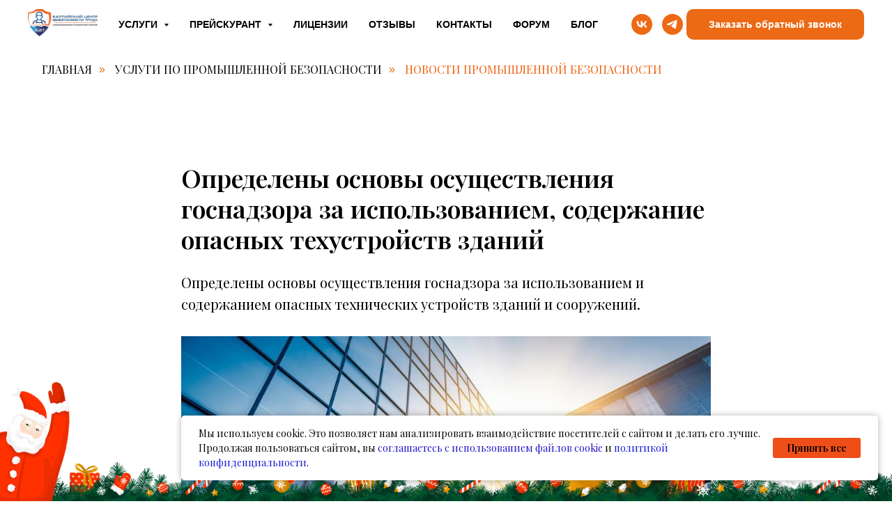

--- FILE ---
content_type: text/html; charset=UTF-8
request_url: https://www.btzbt.ru/industrial_safety_news/tpost/d8vihnyby1-opredeleni-osnovi-osuschestvleniya-gosna
body_size: 36363
content:
<!DOCTYPE html> <html lang="ru"> <head> <meta charset="utf-8" /> <meta http-equiv="Content-Type" content="text/html; charset=utf-8" /> <meta name="viewport" content="width=device-width, initial-scale=1.0" /> <meta name="yandex-verification" content="88aaef3149232df7" /> <!--metatextblock-->
    <title>Определены основы осуществления госнадзора за использованием, содержание опасных техустройств зданий</title>
    <meta name="description" content="Определены основы осуществления госнадзора за использованием и содержанием опасных технических устройств зданий и сооружений.">
    <meta name="keywords" content="промышленная безопасность, новости промышленной безопасности, промбезопасность">
    <meta name="robots" content="index, follow" />

    <meta property="og:title" content="Определены основы осуществления госнадзора за использованием, содержание опасных техустройств зданий" />
    <meta property="og:description" content="Определены основы осуществления госнадзора за использованием и содержанием опасных технических устройств зданий и сооружений." />
    <meta property="og:type" content="website" />
    <meta property="og:url" content="https://www.btzbt.ru/industrial_safety_news/tpost/d8vihnyby1-opredeleni-osnovi-osuschestvleniya-gosna" />
    <meta property="og:image" content="https://static.tildacdn.com/tild6466-3161-4331-b334-316339356363/2023-12-15_16-10-11.jpg" />

    <link rel="canonical" href="https://www.btzbt.ru/industrial_safety_news/tpost/d8vihnyby1-opredeleni-osnovi-osuschestvleniya-gosna" />
    <link rel="alternate" type="application/rss+xml" title="Новости промышленной безопасности" href="https://btzbt.ru/rss-feed-815914609481.xml" />
    <link rel="amphtml" href="https://www.btzbt.ru/industrial_safety_news/tpost/d8vihnyby1-opredeleni-osnovi-osuschestvleniya-gosna?amp=true">

<!--/metatextblock--> <meta name="format-detection" content="telephone=no" /> <meta http-equiv="x-dns-prefetch-control" content="on"> <link rel="dns-prefetch" href="https://ws.tildacdn.com"> <link rel="dns-prefetch" href="https://static.tildacdn.com"> <link rel="shortcut icon" href="https://static.tildacdn.com/tild6438-6634-4335-a330-353763343935/favicon.ico" type="image/x-icon" /> <link rel="alternate" type="application/rss+xml" title="Балтийский центр безопасности труда" href="https://www.btzbt.ru/rss.xml" /> <!-- Assets --> <script src="https://neo.tildacdn.com/js/tilda-fallback-1.0.min.js" async charset="utf-8"></script> <link rel="stylesheet" href="https://static.tildacdn.com/css/tilda-grid-3.0.min.css" type="text/css" media="all" onerror="this.loaderr='y';"/> <link rel="stylesheet" href="https://static.tildacdn.com/ws/project2200137/tilda-blocks-page29508537.min.css?t=1768810893" type="text/css" media="all" onerror="this.loaderr='y';" /><link rel="stylesheet" href="https://static.tildacdn.com/ws/project2200137/tilda-blocks-page28791802.min.css?t=1769518963" type="text/css" media="all" onerror="this.loaderr='y';" /><link rel="stylesheet" href="https://static.tildacdn.com/ws/project2200137/tilda-blocks-page35529237.min.css?t=1769518963" type="text/css" media="all" onerror="this.loaderr='y';" /> <link rel="preconnect" href="https://fonts.gstatic.com"> <link href="https://fonts.googleapis.com/css2?family=Playfair+Display:wght@400..900&subset=latin,cyrillic" rel="stylesheet"> <link rel="stylesheet" href="https://static.tildacdn.com/css/tilda-animation-2.0.min.css" type="text/css" media="all" onerror="this.loaderr='y';" /> <link rel="stylesheet" href="https://static.tildacdn.com/css/tilda-menusub-1.0.min.css" type="text/css" media="print" onload="this.media='all';" onerror="this.loaderr='y';" /> <noscript><link rel="stylesheet" href="https://static.tildacdn.com/css/tilda-menusub-1.0.min.css" type="text/css" media="all" /></noscript> <link rel="stylesheet" href="https://static.tildacdn.com/css/tilda-menu-widgeticons-1.0.min.css" type="text/css" media="all" onerror="this.loaderr='y';" /> <link rel="stylesheet" href="https://static.tildacdn.com/css/tilda-popup-1.1.min.css" type="text/css" media="print" onload="this.media='all';" onerror="this.loaderr='y';" /> <noscript><link rel="stylesheet" href="https://static.tildacdn.com/css/tilda-popup-1.1.min.css" type="text/css" media="all" /></noscript> <link rel="stylesheet" href="https://static.tildacdn.com/css/tilda-feed-1.1.min.css" type="text/css" media="all" /> <link rel="stylesheet" href="https://static.tildacdn.com/css/tilda-slds-1.4.min.css" type="text/css" media="print" onload="this.media='all';" onerror="this.loaderr='y';" /> <noscript><link rel="stylesheet" href="https://static.tildacdn.com/css/tilda-slds-1.4.min.css" type="text/css" media="all" /></noscript> <link rel="stylesheet" href="https://static.tildacdn.com/css/tilda-forms-1.0.min.css" type="text/css" media="all" onerror="this.loaderr='y';" /> <script nomodule src="https://static.tildacdn.com/js/tilda-polyfill-1.0.min.js" charset="utf-8"></script> <script type="text/javascript">function t_onReady(func) {if(document.readyState!='loading') {func();} else {document.addEventListener('DOMContentLoaded',func);}}
function t_onFuncLoad(funcName,okFunc,time) {if(typeof window[funcName]==='function') {okFunc();} else {setTimeout(function() {t_onFuncLoad(funcName,okFunc,time);},(time||100));}}function t_throttle(fn,threshhold,scope) {return function() {fn.apply(scope||this,arguments);};}function t396_initialScale(t){var e=document.getElementById("rec"+t);if(e){var i=e.querySelector(".t396__artboard");if(i){window.tn_scale_initial_window_width||(window.tn_scale_initial_window_width=document.documentElement.clientWidth);var a=window.tn_scale_initial_window_width,r=[],n,l=i.getAttribute("data-artboard-screens");if(l){l=l.split(",");for(var o=0;o<l.length;o++)r[o]=parseInt(l[o],10)}else r=[320,480,640,960,1200];for(var o=0;o<r.length;o++){var d=r[o];a>=d&&(n=d)}var _="edit"===window.allrecords.getAttribute("data-tilda-mode"),c="center"===t396_getFieldValue(i,"valign",n,r),s="grid"===t396_getFieldValue(i,"upscale",n,r),w=t396_getFieldValue(i,"height_vh",n,r),g=t396_getFieldValue(i,"height",n,r),u=!!window.opr&&!!window.opr.addons||!!window.opera||-1!==navigator.userAgent.indexOf(" OPR/");if(!_&&c&&!s&&!w&&g&&!u){var h=parseFloat((a/n).toFixed(3)),f=[i,i.querySelector(".t396__carrier"),i.querySelector(".t396__filter")],v=Math.floor(parseInt(g,10)*h)+"px",p;i.style.setProperty("--initial-scale-height",v);for(var o=0;o<f.length;o++)f[o].style.setProperty("height","var(--initial-scale-height)");t396_scaleInitial__getElementsToScale(i).forEach((function(t){t.style.zoom=h}))}}}}function t396_scaleInitial__getElementsToScale(t){return t?Array.prototype.slice.call(t.children).filter((function(t){return t&&(t.classList.contains("t396__elem")||t.classList.contains("t396__group"))})):[]}function t396_getFieldValue(t,e,i,a){var r,n=a[a.length-1];if(!(r=i===n?t.getAttribute("data-artboard-"+e):t.getAttribute("data-artboard-"+e+"-res-"+i)))for(var l=0;l<a.length;l++){var o=a[l];if(!(o<=i)&&(r=o===n?t.getAttribute("data-artboard-"+e):t.getAttribute("data-artboard-"+e+"-res-"+o)))break}return r}window.TN_SCALE_INITIAL_VER="1.0",window.tn_scale_initial_window_width=null;</script> <script src="https://static.tildacdn.com/js/jquery-1.10.2.min.js" charset="utf-8" onerror="this.loaderr='y';"></script> <script src="https://static.tildacdn.com/js/tilda-scripts-3.0.min.js" charset="utf-8" defer onerror="this.loaderr='y';"></script> <script src="https://static.tildacdn.com/ws/project2200137/tilda-blocks-page29508537.min.js?t=1768810893" charset="utf-8" onerror="this.loaderr='y';"></script><script src="https://static.tildacdn.com/ws/project2200137/tilda-blocks-page28791802.min.js?t=1769518963" onerror="this.loaderr='y';"></script><script src="https://static.tildacdn.com/ws/project2200137/tilda-blocks-page35529237.min.js?t=1769518963" onerror="this.loaderr='y';"></script> <script src="https://static.tildacdn.com/js/tilda-lazyload-1.0.min.js" charset="utf-8" async onerror="this.loaderr='y';"></script> <script src="https://static.tildacdn.com/js/tilda-animation-2.0.min.js" charset="utf-8" async onerror="this.loaderr='y';"></script> <script src="https://static.tildacdn.com/js/tilda-menusub-1.0.min.js" charset="utf-8" async onerror="this.loaderr='y';"></script> <script src="https://static.tildacdn.com/js/tilda-menu-1.0.min.js" charset="utf-8" async onerror="this.loaderr='y';"></script> <script src="https://static.tildacdn.com/js/tilda-menu-widgeticons-1.0.min.js" charset="utf-8" async onerror="this.loaderr='y';"></script> <script src="https://static.tildacdn.com/js/tilda-zero-1.1.min.js" charset="utf-8" async onerror="this.loaderr='y';"></script> <script src="https://static.tildacdn.com/js/tilda-feed-1.1.min.js" charset="utf-8"></script><script src="https://static.tildacdn.com/js/tilda-zero-fixed-1.0.min.js" charset="utf-8"></script><script src="https://static.tildacdn.com/js/tilda-zero-gallery-1.0.min.js" charset="utf-8"></script><script src="https://static.tildacdn.com/js/tilda-zero-tooltip-1.0.min.js" charset="utf-8"></script><script src="https://static.tildacdn.com/js/tilda-zero-video-1.0.min.js" charset="utf-8"></script><script src="https://static.tildacdn.com/js/tilda-submenublocks-1.0.min.js" charset="utf-8"></script><script src="https://static.tildacdn.com/js/tilda-vote-1.1.min.js" charset="utf-8"></script><script src="https://static.tildacdn.com/js/tilda-animation-sbs-1.0.min.js" charset="utf-8"></script> <script src="https://static.tildacdn.com/js/tilda-slds-1.4.min.js" charset="utf-8" async onerror="this.loaderr='y';"></script> <script src="https://static.tildacdn.com/js/hammer.min.js" charset="utf-8" async onerror="this.loaderr='y';"></script> <script src="https://static.tildacdn.com/js/tilda-popup-1.0.min.js" charset="utf-8" async onerror="this.loaderr='y';"></script> <script src="https://static.tildacdn.com/js/tilda-forms-1.0.min.js" charset="utf-8" async onerror="this.loaderr='y';"></script> <script src="https://static.tildacdn.com/js/tilda-map-1.0.min.js" charset="utf-8" async onerror="this.loaderr='y';"></script> <script src="https://static.tildacdn.com/js/tilda-zero-forms-1.0.min.js" charset="utf-8" async onerror="this.loaderr='y';"></script> <script src="https://static.tildacdn.com/js/tilda-zero-scale-1.0.min.js" charset="utf-8" async onerror="this.loaderr='y';"></script> <script src="https://static.tildacdn.com/js/tilda-skiplink-1.0.min.js" charset="utf-8" async onerror="this.loaderr='y';"></script> <script src="https://static.tildacdn.com/js/tilda-events-1.0.min.js" charset="utf-8" async onerror="this.loaderr='y';"></script> <script type="text/javascript" src="https://static.tildacdn.com/js/tilda-lk-dashboard-1.0.min.js" charset="utf-8" async onerror="this.loaderr='y';"></script> <!-- nominify begin --><!-- Top.Mail.Ru counter --> <script type="text/javascript">
var _tmr = window._tmr || (window._tmr = []);
_tmr.push({id: "3181495", type: "pageView", start: (new Date()).getTime()});
(function (d, w, id) {
  if (d.getElementById(id)) return;
  var ts = d.createElement("script"); ts.type = "text/javascript"; ts.async = true; ts.id = id;
  ts.src = "https://top-fwz1.mail.ru/js/code.js";
  var f = function () {var s = d.getElementsByTagName("script")[0]; s.parentNode.insertBefore(ts, s);};
  if (w.opera == "[object Opera]") { d.addEventListener("DOMContentLoaded", f, false); } else { f(); }
})(document, window, "tmr-code");
</script> <noscript><div><img src="https://top-fwz1.mail.ru/counter?id=3181495;js=na" style="position:absolute;left:-9999px;" alt="Top.Mail.Ru" /></div></noscript> <!-- /Top.Mail.Ru counter --> <!-- Top100 (Kraken) Counter --> <script>
    (function (w, d, c) {
    (w[c] = w[c] || []).push(function() {
        var options = {
            project: 7524528,
        };
        try {
            w.top100Counter = new top100(options);
        } catch(e) { }
    });
    var n = d.getElementsByTagName("script")[0],
    s = d.createElement("script"),
    f = function () { n.parentNode.insertBefore(s, n); };
    s.type = "text/javascript";
    s.async = true;
    s.src =
    (d.location.protocol == "https:" ? "https:" : "http:") +
    "//st.top100.ru/top100/top100.js";

    if (w.opera == "[object Opera]") {
    d.addEventListener("DOMContentLoaded", f, false);
} else { f(); }
})(window, document, "_top100q");
</script> <noscript> <img src="//counter.rambler.ru/top100.cnt?pid=7524528" alt="Топ-100" /> </noscript> <!-- END Top100 (Kraken) Counter --> <script type="text/javascript">
    (function(c,l,a,r,i,t,y){
        c[a]=c[a]||function(){(c[a].q=c[a].q||[]).push(arguments)};
        t=l.createElement(r);t.async=1;t.src="https://www.clarity.ms/tag/"+i;
        y=l.getElementsByTagName(r)[0];y.parentNode.insertBefore(t,y);
    })(window, document, "clarity", "script", "fogv7w2ayp");
</script> <meta name="blogarama-site-verification" content="blogarama-3bc08486-594f-4445-bf9b-9314d5c0e12a"> <!-- nominify end --><script type="text/javascript">window.dataLayer=window.dataLayer||[];</script> <!-- Google Tag Manager --> <script type="text/javascript">(function(w,d,s,l,i){w[l]=w[l]||[];w[l].push({'gtm.start':new Date().getTime(),event:'gtm.js'});var f=d.getElementsByTagName(s)[0],j=d.createElement(s),dl=l!='dataLayer'?'&l='+l:'';j.async=true;j.src='https://www.googletagmanager.com/gtm.js?id='+i+dl;f.parentNode.insertBefore(j,f);})(window,document,'script','dataLayer','G-XZ139ZH2HP');</script> <!-- End Google Tag Manager --> <!-- VK Pixel Code --> <script type="text/javascript" data-tilda-cookie-type="advertising">setTimeout(function(){!function(){var t=document.createElement("script");t.type="text/javascript",t.async=!0,t.src="https://vk.com/js/api/openapi.js?161",t.onload=function(){VK.Retargeting.Init("VK-RTRG-508392-d7fOJ"),VK.Retargeting.Hit()},document.head.appendChild(t)}();},2000);</script> <!-- End VK Pixel Code --> <script type="text/javascript">(function() {if((/bot|google|yandex|baidu|bing|msn|duckduckbot|teoma|slurp|crawler|spider|robot|crawling|facebook/i.test(navigator.userAgent))===false&&typeof(sessionStorage)!='undefined'&&sessionStorage.getItem('visited')!=='y'&&document.visibilityState){var style=document.createElement('style');style.type='text/css';style.innerHTML='@media screen and (min-width: 980px) {.t-records {opacity: 0;}.t-records_animated {-webkit-transition: opacity ease-in-out .2s;-moz-transition: opacity ease-in-out .2s;-o-transition: opacity ease-in-out .2s;transition: opacity ease-in-out .2s;}.t-records.t-records_visible {opacity: 1;}}';document.getElementsByTagName('head')[0].appendChild(style);function t_setvisRecs(){var alr=document.querySelectorAll('.t-records');Array.prototype.forEach.call(alr,function(el) {el.classList.add("t-records_animated");});setTimeout(function() {Array.prototype.forEach.call(alr,function(el) {el.classList.add("t-records_visible");});sessionStorage.setItem("visited","y");},400);}
document.addEventListener('DOMContentLoaded',t_setvisRecs);}})();</script></head> <body class="t-body" style="margin:0;"> <!--allrecords--> <div id="allrecords" class="t-records" data-post-page="y" data-hook="blocks-collection-content-node" data-tilda-project-id="2200137" data-tilda-page-id="29508537" data-tilda-page-alias="industrial_safety_news" data-tilda-formskey="545921a1534d64c5a4b1130475b201fc" data-tilda-stat-scroll="yes" data-tilda-lazy="yes" data-tilda-project-lang="RU" data-tilda-root-zone="com" data-tilda-project-headcode="yes" data-tilda-ts="y" data-tilda-project-country="RU">
<div id="rec152850812" class="r t-rec" style=" " data-animationappear="off" data-record-type="875"><!-- t875 --><script type="text/javascript"> $(document).ready(function(){ t875_init('152850812'); });</script></div>


<!-- POST START -->

<!--header-->
<div id="t-header" class="t-records" data-hook="blocks-collection-content-node" data-tilda-project-id="2200137" data-tilda-page-id="28791802" data-tilda-page-alias="menu" data-tilda-formskey="545921a1534d64c5a4b1130475b201fc" data-tilda-stat-scroll="yes" data-tilda-lazy="yes" data-tilda-project-lang="RU" data-tilda-root-zone="one"  data-tilda-project-headcode="yes" data-tilda-page-headcode="yes"  data-tilda-ts="y"    data-tilda-project-country="RU">

    <div id="rec1423849771" class="r t-rec t-screenmin-980px" style=" " data-animationappear="off" data-record-type="257"  data-screen-min="980px"    >
	
<!-- T228 -->


<div id="nav1423849771marker"></div>
			
<div id="nav1423849771"  class="t228 t228__positionfixed  " style="background-color: rgba(255,255,255,0); height:70px; " data-bgcolor-hex="#ffffff" data-bgcolor-rgba="rgba(255,255,255,0)" data-navmarker="nav1423849771marker" data-appearoffset="" data-bgopacity-two="100" data-menushadow="" data-menushadow-css="" data-bgopacity="0.0"  data-bgcolor-rgba-afterscroll="rgba(255,255,255,1)" data-menu-items-align="left" data-menu="yes">
	<div class="t228__maincontainer " style="height:70px;">
		<div class="t228__padding40px"></div>
		<div class="t228__leftside">
							<div class="t228__leftcontainer">
										<a href="https://www.btzbt.ru/" class="t228__imgwrapper" >
																		<img class="t228__imglogo t228__imglogomobile" 
								src="https://static.tildacdn.com/tild3830-3764-4239-a365-366438363865/photo.png" 
								imgfield="img"
								 style="max-width: 100px; width: 100px; min-width: 100px; height: auto; display: block;"
																 alt="">
																</a>
									</div>
					</div>
		<div class="t228__centerside t228__menualign_left">
							<nav class="t228__centercontainer">
					<ul role="list" class="t228__list t-menu__list">
																																			<li class="t228__list_item" 
									style="padding:0 15px 0 0;">
									<a class="t-menu__link-item" 
										href=""
									   											 
																				aria-expanded="false" role="button" 
																				data-menu-submenu-hook="link_sub1_1423849771" 
										data-menu-item-number="1"
									>
										Услуги
									</a>
																								
		

					
	
							
			<div class="t-menusub" data-submenu-hook="link_sub1_1423849771" data-submenu-margin="15px" data-add-submenu-arrow="on">
		<div class="t-menusub__menu">
			<div class="t-menusub__content">
				<ul role="list" class="t-menusub__list">
																	<li class="t-menusub__list-item t-name t-name_xs">
							<a class="t-menusub__link-item t-name t-name_xs" 
								href="https://www.btzbt.ru/services_for_the_protection_of_labor" 
								target="_blank" 
								data-menu-item-number="1">Услуги по охране труда</a>
						</li>
																	<li class="t-menusub__list-item t-name t-name_xs">
							<a class="t-menusub__link-item t-name t-name_xs" 
								href="https://www.btzbt.ru/educational_center" 
								target="_blank" 
								data-menu-item-number="1">Учебный отдел ДПО и ПО</a>
						</li>
																	<li class="t-menusub__list-item t-name t-name_xs">
							<a class="t-menusub__link-item t-name t-name_xs" 
								href="https://www.btzbt.ru/fire_safety_services" 
								target="_blank" 
								data-menu-item-number="1">Услуги по пожарной безопасности</a>
						</li>
																	<li class="t-menusub__list-item t-name t-name_xs">
							<a class="t-menusub__link-item t-name t-name_xs" 
								href="https://www.btzbt.ru/electrical_safety_services" 
								target="_blank" 
								data-menu-item-number="1">Услуги по электробезопасности</a>
						</li>
																	<li class="t-menusub__list-item t-name t-name_xs">
							<a class="t-menusub__link-item t-name t-name_xs" 
								href="https://www.btzbt.ru/industrial_safety_services" 
								target="_blank" 
								data-menu-item-number="1">Услуги по промышленной безопасности</a>
						</li>
									</ul>
			</div>
		</div>
	</div>
									</li>
																							<li class="t228__list_item" 
									style="padding:0 15px;">
									<a class="t-menu__link-item" 
										href=""
									   											 
																				aria-expanded="false" role="button" 
																				data-menu-submenu-hook="link_sub2_1423849771" 
										data-menu-item-number="2"
									>
										Прейскурант
									</a>
																								
		

					
	
							
			<div class="t-menusub" data-submenu-hook="link_sub2_1423849771" data-submenu-margin="15px" data-add-submenu-arrow="on">
		<div class="t-menusub__menu">
			<div class="t-menusub__content">
				<ul role="list" class="t-menusub__list">
																	<li class="t-menusub__list-item t-name t-name_xs">
							<a class="t-menusub__link-item t-name t-name_xs" 
								href="https://www.btzbt.ru/price_list_for_labor_protection_services" 
								target="_blank" 
								data-menu-item-number="2">Услуги по охране труда</a>
						</li>
																	<li class="t-menusub__list-item t-name t-name_xs">
							<a class="t-menusub__link-item t-name t-name_xs" 
								href="https://www.btzbt.ru/price-list_of_the_training_center" 
								target="_blank" 
								data-menu-item-number="2">Дополнительное профессиональное образование </a>
						</li>
																	<li class="t-menusub__list-item t-name t-name_xs">
							<a class="t-menusub__link-item t-name t-name_xs" 
								href="https://www.btzbt.ru/price_list_for_fire_safety" 
								target="_blank" 
								data-menu-item-number="2">Услуги по пожарной безопасности</a>
						</li>
																	<li class="t-menusub__list-item t-name t-name_xs">
							<a class="t-menusub__link-item t-name t-name_xs" 
								href="https://www.btzbt.ru/price_list_for_electrical_safety_services" 
								target="_blank" 
								data-menu-item-number="2">Услуги по электробезопасности</a>
						</li>
									</ul>
			</div>
		</div>
	</div>
									</li>
																							<li class="t228__list_item" 
									style="padding:0 15px;">
									<a class="t-menu__link-item" 
										href="https://www.btzbt.ru/licenses"
									   											 
																				 
																				data-menu-submenu-hook="" 
										data-menu-item-number="3"
									>
										Лицензии
									</a>
																	</li>
																							<li class="t228__list_item" 
									style="padding:0 15px;">
									<a class="t-menu__link-item" 
										href="https://www.btzbt.ru/reviews"
									   											 
																				 
																				data-menu-submenu-hook="" 
										data-menu-item-number="4"
									>
										Отзывы
									</a>
																	</li>
																							<li class="t228__list_item" 
									style="padding:0 15px;">
									<a class="t-menu__link-item" 
										href="https://www.btzbt.ru#contact"
									   											 
																				 
																				data-menu-submenu-hook="" 
										data-menu-item-number="5"
									>
										Контакты
									</a>
																	</li>
																							<li class="t228__list_item" 
									style="padding:0 15px;">
									<a class="t-menu__link-item" 
										href="https://www.btzbt.ru/forum"
									   											 
																				 
																				data-menu-submenu-hook="" 
										data-menu-item-number="6"
									>
										Форум
									</a>
																	</li>
																							<li class="t228__list_item" 
									style="padding:0 0 0 15px;">
									<a class="t-menu__link-item" 
										href="https://www.btzbt.ru/the-blog"
									   											 
																				 
																				data-menu-submenu-hook="" 
										data-menu-item-number="7"
									>
										Блог
									</a>
																	</li>
																																				</ul>
				</nav>
					</div>

		<div class="t228__rightside">
							<div class="t228__rightcontainer">
																																							
  

	
  

<div class="t-sociallinks">
  <ul role="list" class="t-sociallinks__wrapper" aria-label="Соц. сети">

    <!-- new soclinks --><li class="t-sociallinks__item t-sociallinks__item_vk"><a  href="https://vk.com/balticcenter78" target="_blank" rel="nofollow" aria-label="vk" style="width: 30px; height: 30px;"><svg class="t-sociallinks__svg" role="presentation" width=30px height=30px viewBox="0 0 100 100" fill="none"
  xmlns="http://www.w3.org/2000/svg">
            <path fill-rule="evenodd" clip-rule="evenodd"
        d="M50 100c27.614 0 50-22.386 50-50S77.614 0 50 0 0 22.386 0 50s22.386 50 50 50ZM25 34c.406 19.488 10.15 31.2 27.233 31.2h.968V54.05c6.278.625 11.024 5.216 12.93 11.15H75c-2.436-8.87-8.838-13.773-12.836-15.647C66.162 47.242 71.783 41.62 73.126 34h-8.058c-1.749 6.184-6.932 11.805-11.867 12.336V34h-8.057v21.611C40.147 54.362 33.838 48.304 33.556 34H25Z"
        fill="#ec6915" />
      </svg></a></li>&nbsp;<li class="t-sociallinks__item t-sociallinks__item_telegram"><a  href="https://t.me/balticcenter78" target="_blank" rel="nofollow" aria-label="telegram" style="width: 30px; height: 30px;"><svg class="t-sociallinks__svg" role="presentation" width=30px height=30px viewBox="0 0 100 100" fill="none"
  xmlns="http://www.w3.org/2000/svg">
            <path fill-rule="evenodd" clip-rule="evenodd"
        d="M50 100c27.614 0 50-22.386 50-50S77.614 0 50 0 0 22.386 0 50s22.386 50 50 50Zm21.977-68.056c.386-4.38-4.24-2.576-4.24-2.576-3.415 1.414-6.937 2.85-10.497 4.302-11.04 4.503-22.444 9.155-32.159 13.734-5.268 1.932-2.184 3.864-2.184 3.864l8.351 2.577c3.855 1.16 5.91-.129 5.91-.129l17.988-12.238c6.424-4.38 4.882-.773 3.34.773l-13.49 12.882c-2.056 1.804-1.028 3.35-.129 4.123 2.55 2.249 8.82 6.364 11.557 8.16.712.467 1.185.778 1.292.858.642.515 4.111 2.834 6.424 2.319 2.313-.516 2.57-3.479 2.57-3.479l3.083-20.226c.462-3.511.993-6.886 1.417-9.582.4-2.546.705-4.485.767-5.362Z"
        fill="#ec6915" />
      </svg></a></li><!-- /new soclinks -->

      </ul>
</div>
											            
											<div class="t228__right_buttons">
							<div class="t228__right_buttons_wrap">
																	<div class="t228__right_buttons_but">
										
						
	
	
						
						
				
				
						
																							
			<a
			class="t-btn t-btnflex t-btnflex_type_button t-btnflex_sm"
										href="#popup:myform1"
																												><span class="t-btnflex__text">Заказать обратный звонок</span>
<style>#rec1423849771 .t-btnflex.t-btnflex_type_button {color:#ffffff;background-color:#ec6915;border-style:solid !important;border-color:#ec6915 !important;--border-width:2px;border-radius:10px;box-shadow:none !important;font-family:Arial;transition-duration:0.2s;transition-property: background-color, color, border-color, box-shadow, opacity, transform, gap;transition-timing-function: ease-in-out;}</style></a>
										</div>
																							</div>
						</div>
														</div>
					</div>
		<div class="t228__padding40px">
					</div>
	</div>
</div>



<style>
	@media screen and (max-width: 980px) {
					#rec1423849771 .t228__leftcontainer {
				padding: 20px;
			}
			#rec1423849771 .t228__imglogo {
				padding: 20px 0;
			}
		
		#rec1423849771 .t228 {
					position: static;
				}
	}
</style>

<script>
		
	window.addEventListener('resize', t_throttle(function () {
				t_onFuncLoad('t_menu__setBGcolor', function () {
			t_menu__setBGcolor('1423849771', '.t228');
		});
	}));

	t_onReady(function () {
				t_onFuncLoad('t_menu__highlightActiveLinks', function () {
			t_menu__highlightActiveLinks('.t228__list_item a');
		});
				t_onFuncLoad('t_menu__findAnchorLinks', function () {
			t_menu__findAnchorLinks('1423849771', '.t228__list_item a');
		});
					
		t_onFuncLoad('t228__init', function () {
			t228__init('1423849771');
		});
	
		t_onFuncLoad('t_menu__setBGcolor', function () {
			t_menu__setBGcolor('1423849771', '.t228');
		});
		
		t_onFuncLoad('t_menu__interactFromKeyboard', function () {
	        t_menu__interactFromKeyboard('1423849771');
		});
	
			
				t_onFuncLoad('t_menu__changeBgOpacity', function () {
			t_menu__changeBgOpacity('1423849771', '.t228');
			window.addEventListener('scroll', t_throttle(function () {
				t_menu__changeBgOpacity('1423849771', '.t228');
			}));
		});
			
			
			});
</script>




<style>
#rec1423849771 .t-menu__link-item{
		}







@supports (overflow:-webkit-marquee) and (justify-content:inherit)
{
	#rec1423849771 .t-menu__link-item,
	#rec1423849771 .t-menu__link-item.t-active {
	opacity: 1 !important;
	}
}
</style>
										

	

<style>
		#rec1423849771 {
		--menusub-text-color: #000000;
		--menusub-bg: #ffffff;
		--menusub-shadow: none;
		--menusub-radius: 10px;
		--menusub-border: none;
		--menusub-width: 250px;
		--menusub-transition: 0.3s ease-in-out;
		--menusub-active-color: #ec6915;		--menusub-hover-color: #ec6915;	}

			#rec1423849771 .t-menusub__link-item,
	#rec1423849771 .t-menusub__innermenu-link {
		-webkit-transition: color var(--menusub-transition), opacity var(--menusub-transition);
		transition: color var(--menusub-transition), opacity var(--menusub-transition);
	}

		#rec1423849771 .t-menusub__link-item.t-active,
	#rec1423849771 .t-menusub__innermenu-link.t-active {
		color: var(--menusub-active-color) !important;					}
	
		#rec1423849771 .t-menusub__link-item:not(.t-active):not(.tooltipstered):hover,
	#rec1423849771 .t-menusub__innermenu-link:not(.t-active):hover {
		color: var(--menusub-hover-color) !important;			}
	
		@supports (overflow:-webkit-marquee) and (justify-content:inherit) {
		#rec1423849771 .t-menusub__link-item,
		#rec1423849771 .t-menusub__link-item.t-active {
			opacity: 1 !important;
		}
	}
	
		@media screen and (max-width: 980px) {
		#rec1423849771 .t-menusub__menu .t-menusub__link-item,
		#rec1423849771 .t-menusub__menu .t-menusub__innermenu-link {
			color: var(--menusub-text-color) !important;
		}
		#rec1423849771 .t-menusub__menu .t-menusub__link-item.t-active {
			color: var(--menusub-active-color) !important;
		}

			#rec1423849771 .t-menusub__menu .t-menusub__list-item:has(.t-active) {
			background-color: var(--menusub-hover-bg);
		}
	}

			#rec1423849771 .t-menusub__menu_top:after {
		border-top-color: var(--menusub-bg);
	}
	#rec1423849771 .t-menusub__menu_bottom:after {
		border-bottom-color: var(--menusub-bg);
	}
	
	
			@media screen and (max-width: 980px) {
		#rec1423849771 .t-menusub__menu-wrapper {
			background-color: var(--menusub-bg) !important;
			border-radius: var(--menusub-radius) !important;
			border: var(--menusub-border) !important;
			box-shadow: var(--menusub-shadow) !important;
			overflow: auto;
			max-width: var(--mobile-max-width);
		}
		#rec1423849771 .t-menusub__menu-wrapper .t-menusub__content {
			background-color: transparent !important;
			border: none !important;
			box-shadow: none !important;
			border-radius: 0 !important;
			margin-top: 0 !important;
		}
	}
	</style>





	

			
		<script>
			t_onReady(function () {
				setTimeout(function(){
					t_onFuncLoad('t_menusub_init', function() {
						t_menusub_init('1423849771');
					});
				}, 500);
			});
		</script>
		
	
			<style>
		@media screen and (min-width: 981px) {			#rec1423849771 .t-menusub__menu {
				background-color: var(--menusub-bg);
				text-align: center;				max-width: var(--menusub-width);
				border-radius: var(--menusub-radius);
				border: var(--menusub-border);
				box-shadow: var(--menusub-shadow);
			}
		}
			</style>
	










	
				
				
					
						
		
										
		
							
																					
														
																
		 

		
				
			<style> #rec1423849771 a.t-menusub__link-item {  font-size: 13px;  color: #000000; font-family: 'Arial'; font-weight: 500; text-transform: uppercase; }</style>
	








	
				
				
					
						
		
										
		
									
									
		 

		
							
						
		
										
		
									
																
		 

		
							
						
		
										
		
									
																
		 

		
							
						
		
										
		
									
									
		 

		
				
			<style> #rec1423849771 a.t-menu__link-item {  font-size: 14px;  color: #000000; font-family: 'Arial'; font-weight: 700; text-transform: uppercase; } #rec1423849771 .t228__right_langs_lang a {  font-size: 14px;  color: #000000; font-family: 'Arial'; font-weight: 700; text-transform: uppercase; }</style>
	








	
				
				
					
						
		
										
		
							
					
									
		 

		
				
	

</div>


    <div id="rec1423852221" class="r t-rec t-screenmax-980px" style=" " data-animationappear="off" data-record-type="450"   data-screen-max="980px"   >
	
	
	
	

			

	<div class="t450__menu__content  "
		style="top:15px;  "
		data-menu="yes" data-appearoffset="" data-hideoffset=""
										>
				<div class="t450__burger_container t450__small t450__burger-nobg">
			<div class="t450__burger_bg t450__burger_cirqle"
				style="background-color:#ffffff; opacity:0.0;">
			</div>
				
<button type="button" 
    class="t-menuburger t-menuburger_first t-menuburger__small" 
    aria-label="Навигационное меню" 
    aria-expanded="false">
	<span style="background-color:#ec6915;"></span>
	<span style="background-color:#ec6915;"></span>
	<span style="background-color:#ec6915;"></span>
	<span style="background-color:#ec6915;"></span>
</button>


<script>
function t_menuburger_init(recid) {
	var rec = document.querySelector('#rec' + recid);
	if (!rec) return;
    var burger = rec.querySelector('.t-menuburger');
	if (!burger) return;
    var isSecondStyle = burger.classList.contains('t-menuburger_second');
    if (isSecondStyle && !window.isMobile && !('ontouchend' in document)) {
        burger.addEventListener('mouseenter', function() {
            if (burger.classList.contains('t-menuburger-opened')) return;
            burger.classList.remove('t-menuburger-unhovered');
            burger.classList.add('t-menuburger-hovered');
        });
        burger.addEventListener('mouseleave', function() {
            if (burger.classList.contains('t-menuburger-opened')) return;
            burger.classList.remove('t-menuburger-hovered');
            burger.classList.add('t-menuburger-unhovered');
            setTimeout(function() {
                burger.classList.remove('t-menuburger-unhovered');
            }, 300);
        });
    }

    burger.addEventListener('click', function() {
        if (!burger.closest('.tmenu-mobile') &&
            !burger.closest('.t450__burger_container') &&
            !burger.closest('.t466__container') &&
            !burger.closest('.t204__burger') &&
			!burger.closest('.t199__js__menu-toggler')) {
                burger.classList.toggle('t-menuburger-opened');
                burger.classList.remove('t-menuburger-unhovered');
            }
    });

    var menu = rec.querySelector('[data-menu="yes"]');
    if (!menu) return;
    var menuLinks = menu.querySelectorAll('.t-menu__link-item');
	var submenuClassList = ['t978__menu-link_hook', 't978__tm-link', 't966__tm-link', 't794__tm-link', 't-menusub__target-link'];
    Array.prototype.forEach.call(menuLinks, function (link) {
        link.addEventListener('click', function () {
			var isSubmenuHook = submenuClassList.some(function (submenuClass) {
				return link.classList.contains(submenuClass);
			});
			if (isSubmenuHook) return;
            burger.classList.remove('t-menuburger-opened');
        });
    });

	menu.addEventListener('clickedAnchorInTooltipMenu', function () {
		burger.classList.remove('t-menuburger-opened');
	});
}
t_onReady(function() {
	t_onFuncLoad('t_menuburger_init', function(){t_menuburger_init('1423852221');});
});
</script>


<style>
.t-menuburger {
    position: relative;
    flex-shrink: 0;
    width: 28px;
    height: 20px;
    padding: 0;
    border: none;
    background-color: transparent;
    outline: none;
    -webkit-transform: rotate(0deg);
    transform: rotate(0deg);
    transition: transform .5s ease-in-out;
    cursor: pointer;
    z-index: 999;
}

/*---menu burger lines---*/
.t-menuburger span {
    display: block;
    position: absolute;
    width: 100%;
    opacity: 1;
    left: 0;
    -webkit-transform: rotate(0deg);
    transform: rotate(0deg);
    transition: .25s ease-in-out;
    height: 3px;
    background-color: #000;
}
.t-menuburger span:nth-child(1) {
    top: 0px;
}
.t-menuburger span:nth-child(2),
.t-menuburger span:nth-child(3) {
    top: 8px;
}
.t-menuburger span:nth-child(4) {
    top: 16px;
}

/*menu burger big*/
.t-menuburger__big {
    width: 42px;
    height: 32px;
}
.t-menuburger__big span {
    height: 5px;
}
.t-menuburger__big span:nth-child(2),
.t-menuburger__big span:nth-child(3) {
    top: 13px;
}
.t-menuburger__big span:nth-child(4) {
    top: 26px;
}

/*menu burger small*/
.t-menuburger__small {
    width: 22px;
    height: 14px;
}
.t-menuburger__small span {
    height: 2px;
}
.t-menuburger__small span:nth-child(2),
.t-menuburger__small span:nth-child(3) {
    top: 6px;
}
.t-menuburger__small span:nth-child(4) {
    top: 12px;
}

/*menu burger opened*/
.t-menuburger-opened span:nth-child(1) {
    top: 8px;
    width: 0%;
    left: 50%;
}
.t-menuburger-opened span:nth-child(2) {
    -webkit-transform: rotate(45deg);
    transform: rotate(45deg);
}
.t-menuburger-opened span:nth-child(3) {
    -webkit-transform: rotate(-45deg);
    transform: rotate(-45deg);
}
.t-menuburger-opened span:nth-child(4) {
    top: 8px;
    width: 0%;
    left: 50%;
}
.t-menuburger-opened.t-menuburger__big span:nth-child(1) {
    top: 6px;
}
.t-menuburger-opened.t-menuburger__big span:nth-child(4) {
    top: 18px;
}
.t-menuburger-opened.t-menuburger__small span:nth-child(1),
.t-menuburger-opened.t-menuburger__small span:nth-child(4) {
    top: 6px;
}

/*---menu burger first style---*/
@media (hover), (min-width:0\0) {
    .t-menuburger_first:hover span:nth-child(1) {
        transform: translateY(1px);
    }
    .t-menuburger_first:hover span:nth-child(4) {
        transform: translateY(-1px);
    }
    .t-menuburger_first.t-menuburger__big:hover span:nth-child(1) {
        transform: translateY(3px);
    }
    .t-menuburger_first.t-menuburger__big:hover span:nth-child(4) {
        transform: translateY(-3px);
    }
}

/*---menu burger second style---*/
.t-menuburger_second span:nth-child(2),
.t-menuburger_second span:nth-child(3) {
    width: 80%;
    left: 20%;
    right: 0;
}
@media (hover), (min-width:0\0) {
    .t-menuburger_second.t-menuburger-hovered span:nth-child(2),
    .t-menuburger_second.t-menuburger-hovered span:nth-child(3) {
        animation: t-menuburger-anim 0.3s ease-out normal forwards;
    }
    .t-menuburger_second.t-menuburger-unhovered span:nth-child(2),
    .t-menuburger_second.t-menuburger-unhovered span:nth-child(3) {
        animation: t-menuburger-anim2 0.3s ease-out normal forwards;
    }
}

.t-menuburger_second.t-menuburger-opened span:nth-child(2),
.t-menuburger_second.t-menuburger-opened span:nth-child(3){
    left: 0;
    right: 0;
    width: 100%!important;
}

/*---menu burger third style---*/
.t-menuburger_third span:nth-child(4) {
    width: 70%;
    left: unset;
    right: 0;
}
@media (hover), (min-width:0\0) {
    .t-menuburger_third:not(.t-menuburger-opened):hover span:nth-child(4) {
        width: 100%;
    }
}
.t-menuburger_third.t-menuburger-opened span:nth-child(4) {
    width: 0!important;
    right: 50%;
}

/*---menu burger fourth style---*/
.t-menuburger_fourth {
	height: 12px;
}
.t-menuburger_fourth.t-menuburger__small {
	height: 8px;
}
.t-menuburger_fourth.t-menuburger__big {
	height: 18px;
}
.t-menuburger_fourth span:nth-child(2),
.t-menuburger_fourth span:nth-child(3) {
    top: 4px;
    opacity: 0;
}
.t-menuburger_fourth span:nth-child(4) {
    top: 8px;
}
.t-menuburger_fourth.t-menuburger__small span:nth-child(2),
.t-menuburger_fourth.t-menuburger__small span:nth-child(3) {
    top: 3px;
}
.t-menuburger_fourth.t-menuburger__small span:nth-child(4) {
    top: 6px;
}
.t-menuburger_fourth.t-menuburger__small span:nth-child(2),
.t-menuburger_fourth.t-menuburger__small span:nth-child(3) {
    top: 3px;
}
.t-menuburger_fourth.t-menuburger__small span:nth-child(4) {
    top: 6px;
}
.t-menuburger_fourth.t-menuburger__big span:nth-child(2),
.t-menuburger_fourth.t-menuburger__big span:nth-child(3) {
    top: 6px;
}
.t-menuburger_fourth.t-menuburger__big span:nth-child(4) {
    top: 12px;
}
@media (hover), (min-width:0\0) {
    .t-menuburger_fourth:not(.t-menuburger-opened):hover span:nth-child(1) {
        transform: translateY(1px);
    }
    .t-menuburger_fourth:not(.t-menuburger-opened):hover span:nth-child(4) {
        transform: translateY(-1px);
    }
    .t-menuburger_fourth.t-menuburger__big:not(.t-menuburger-opened):hover span:nth-child(1) {
        transform: translateY(3px);
    }
    .t-menuburger_fourth.t-menuburger__big:not(.t-menuburger-opened):hover span:nth-child(4) {
        transform: translateY(-3px);
    }
}
.t-menuburger_fourth.t-menuburger-opened span:nth-child(1),
.t-menuburger_fourth.t-menuburger-opened span:nth-child(4) {
    top: 4px;
}
.t-menuburger_fourth.t-menuburger-opened span:nth-child(2),
.t-menuburger_fourth.t-menuburger-opened span:nth-child(3) {
    opacity: 1;
}

/*---menu burger animations---*/
@keyframes t-menuburger-anim {
    0% {
        width: 80%;
        left: 20%;
        right: 0;
    }

    50% {
        width: 100%;
        left: 0;
        right: 0;
    }

    100% {
        width: 80%;
        left: 0;
        right: 20%;

    }
}
@keyframes t-menuburger-anim2 {
    0% {
        width: 80%;
        left: 0;
    }

    50% {
        width: 100%;
        right: 0;
        left: 0;
    }

    100% {
        width: 80%;
        left: 20%;
        right: 0;
    }
}
</style>		</div>
	</div>

<!-- t450 -->


	<div id="nav1423852221marker"></div>
	<div class="t450__overlay">
		<div class="t450__overlay_bg"
			style=" ">
		</div>
	</div>

	<div id="nav1423852221" 		class="t450  "
		data-tooltip-hook=""
		style="background-color: #ffffff;">
		<button type="button"
			class="t450__close-button t450__close t450_opened "
			 style="background-color: #ffffff;"			aria-label="Close menu">
			<div class="t450__close_icon" style="color:#000000;">
				<span></span>
				<span></span>
				<span></span>
				<span></span>
			</div>
		</button>
		<div class="t450__container t-align_left">
			<div class="t450__top">
									<div class="t450__logowrapper">
												<a href="https://www.btzbt.ru/"
													>
																					<img class="t450__logoimg"
									src="https://static.tildacdn.com/tild3830-3764-4239-a365-366438363865/photo.png"
									imgfield="img"
									 style="max-width: 100px;"									 alt="">
																			</a>
											</div>
				
									<nav class="t450__menu">
						<ul role="list" class="t450__list t-menu__list">
																																								<li class="t450__list_item"
										>
										<a class="t-menu__link-item  t450__link-item_submenu"
											href=""
																																												aria-expanded="false" role="button"
																						data-menu-submenu-hook="link_sub1_1423852221"
											data-menu-item-number="1"
										>
											Услуги
										</a>
																									
		

					
	
							
			<div class="t-menusub" data-submenu-hook="link_sub1_1423852221" data-submenu-margin="15px" data-add-submenu-arrow="on">
		<div class="t-menusub__menu">
			<div class="t-menusub__content">
				<ul role="list" class="t-menusub__list">
																	<li class="t-menusub__list-item t-name t-name_xs">
							<a class="t-menusub__link-item t-name t-name_xs" 
								href="https://www.btzbt.ru/services_for_the_protection_of_labor" 
								 
								data-menu-item-number="1">Услуги по охране труда</a>
						</li>
																	<li class="t-menusub__list-item t-name t-name_xs">
							<a class="t-menusub__link-item t-name t-name_xs" 
								href="https://www.btzbt.ru/educational_center" 
								 
								data-menu-item-number="1">Учебный отдел ДПО и ПО</a>
						</li>
																	<li class="t-menusub__list-item t-name t-name_xs">
							<a class="t-menusub__link-item t-name t-name_xs" 
								href="https://www.btzbt.ru/price_list_for_fire_safety" 
								 
								data-menu-item-number="1">Услуги по пожарной безопасности</a>
						</li>
																	<li class="t-menusub__list-item t-name t-name_xs">
							<a class="t-menusub__link-item t-name t-name_xs" 
								href="https://www.btzbt.ru/electrical_safety_services" 
								 
								data-menu-item-number="1">Услуги по электробезопасности</a>
						</li>
																	<li class="t-menusub__list-item t-name t-name_xs">
							<a class="t-menusub__link-item t-name t-name_xs" 
								href="https://www.btzbt.ru/industrial_safety_services" 
								 
								data-menu-item-number="1">Услуги по промышленной безопасности</a>
						</li>
									</ul>
			</div>
		</div>
	</div>
										</li>
																										<li class="t450__list_item"
										>
										<a class="t-menu__link-item  t450__link-item_submenu"
											href=""
																																												aria-expanded="false" role="button"
																						data-menu-submenu-hook="link_sub2_1423852221"
											data-menu-item-number="2"
										>
											Прейскурант
										</a>
																									
		

					
	
							
			<div class="t-menusub" data-submenu-hook="link_sub2_1423852221" data-submenu-margin="15px" data-add-submenu-arrow="on">
		<div class="t-menusub__menu">
			<div class="t-menusub__content">
				<ul role="list" class="t-menusub__list">
																	<li class="t-menusub__list-item t-name t-name_xs">
							<a class="t-menusub__link-item t-name t-name_xs" 
								href="https://www.btzbt.ru/price_list_for_labor_protection_services" 
								 
								data-menu-item-number="2">Услуги по охране труда</a>
						</li>
																	<li class="t-menusub__list-item t-name t-name_xs">
							<a class="t-menusub__link-item t-name t-name_xs" 
								href="https://www.btzbt.ru/price-list_of_the_training_center" 
								 
								data-menu-item-number="2">Дополнительное профессиональное образование </a>
						</li>
																	<li class="t-menusub__list-item t-name t-name_xs">
							<a class="t-menusub__link-item t-name t-name_xs" 
								href="https://www.btzbt.ru/fire_safety_services" 
								 
								data-menu-item-number="2">Услуги по пожарной безопасности</a>
						</li>
																	<li class="t-menusub__list-item t-name t-name_xs">
							<a class="t-menusub__link-item t-name t-name_xs" 
								href="https://www.btzbt.ru/price_list_for_electrical_safety_services" 
								 
								data-menu-item-number="2">Услуги по электробезопасности</a>
						</li>
									</ul>
			</div>
		</div>
	</div>
										</li>
																										<li class="t450__list_item"
										>
										<a class="t-menu__link-item "
											href="https://www.btzbt.ru/licenses"
																																												
																						data-menu-submenu-hook=""
											data-menu-item-number="3"
										>
											Лицензии
										</a>
																			</li>
																										<li class="t450__list_item"
										>
										<a class="t-menu__link-item "
											href="https://www.btzbt.ru/reviews"
																																												
																						data-menu-submenu-hook=""
											data-menu-item-number="4"
										>
											Отзывы
										</a>
																			</li>
																										<li class="t450__list_item"
										>
										<a class="t-menu__link-item "
											href="https://www.btzbt.ru#contact"
																																												
																						data-menu-submenu-hook=""
											data-menu-item-number="5"
										>
											Контакты
										</a>
																			</li>
																										<li class="t450__list_item"
										>
										<a class="t-menu__link-item "
											href="https://www.btzbt.ru/forum"
																																												
																						data-menu-submenu-hook=""
											data-menu-item-number="6"
										>
											Форум
										</a>
																			</li>
																										<li class="t450__list_item"
										>
										<a class="t-menu__link-item "
											href="https://www.btzbt.ru/the-blog"
																																												
																						data-menu-submenu-hook=""
											data-menu-item-number="7"
										>
											Блог
										</a>
																			</li>
																																										</ul>
					</nav>
							</div>

			<div class="t450__rightside">
									<div class="t450__rightcontainer">
												
																				<div class="t450__right_social_links">
																								
  

	
  

<div class="t-sociallinks">
  <ul role="list" class="t-sociallinks__wrapper" aria-label="Соц. сети">

    <!-- new soclinks --><li class="t-sociallinks__item t-sociallinks__item_vk"><a  href="https://vk.com/balticcenter78" target="_blank" rel="nofollow" aria-label="vk" style="width: 30px; height: 30px;"><svg class="t-sociallinks__svg" role="presentation" width=30px height=30px viewBox="0 0 100 100" fill="none"
  xmlns="http://www.w3.org/2000/svg">
            <path fill-rule="evenodd" clip-rule="evenodd"
        d="M50 100c27.614 0 50-22.386 50-50S77.614 0 50 0 0 22.386 0 50s22.386 50 50 50ZM25 34c.406 19.488 10.15 31.2 27.233 31.2h.968V54.05c6.278.625 11.024 5.216 12.93 11.15H75c-2.436-8.87-8.838-13.773-12.836-15.647C66.162 47.242 71.783 41.62 73.126 34h-8.058c-1.749 6.184-6.932 11.805-11.867 12.336V34h-8.057v21.611C40.147 54.362 33.838 48.304 33.556 34H25Z"
        fill="#ec6915" />
      </svg></a></li>&nbsp;<li class="t-sociallinks__item t-sociallinks__item_telegram"><a  href="https://t.me/balticcenter78" target="_blank" rel="nofollow" aria-label="telegram" style="width: 30px; height: 30px;"><svg class="t-sociallinks__svg" role="presentation" width=30px height=30px viewBox="0 0 100 100" fill="none"
  xmlns="http://www.w3.org/2000/svg">
            <path fill-rule="evenodd" clip-rule="evenodd"
        d="M50 100c27.614 0 50-22.386 50-50S77.614 0 50 0 0 22.386 0 50s22.386 50 50 50Zm21.977-68.056c.386-4.38-4.24-2.576-4.24-2.576-3.415 1.414-6.937 2.85-10.497 4.302-11.04 4.503-22.444 9.155-32.159 13.734-5.268 1.932-2.184 3.864-2.184 3.864l8.351 2.577c3.855 1.16 5.91-.129 5.91-.129l17.988-12.238c6.424-4.38 4.882-.773 3.34.773l-13.49 12.882c-2.056 1.804-1.028 3.35-.129 4.123 2.55 2.249 8.82 6.364 11.557 8.16.712.467 1.185.778 1.292.858.642.515 4.111 2.834 6.424 2.319 2.313-.516 2.57-3.479 2.57-3.479l3.083-20.226c.462-3.511.993-6.886 1.417-9.582.4-2.546.705-4.485.767-5.362Z"
        fill="#ec6915" />
      </svg></a></li><!-- /new soclinks -->

      </ul>
</div>
															</div>
						
													<div class="t450__right_buttons">
								<div class="t450__right_buttons_wrap">
																			<div class="t450__right_buttons_but ">
											
						
	
	
						
						
				
				
						
																										
			<a
			class="t-btn t-btnflex t-btnflex_type_button t-btnflex_md js-click-stat"
										href="#popup:myform1"
																					data-tilda-event-name="/tilda/click/rec1423852221/button1"
														><span class="t-btnflex__text">Заказать обратный звонок</span>
<style>#rec1423852221 .t-btnflex.t-btnflex_type_button {color:#ffffff;background-color:#ec6915;border-style:solid !important;border-color:#ec6915 !important;--border-width:2px;border-radius:10px;box-shadow:none !important;font-family:Arial;transition-duration:0.2s;transition-property: background-color, color, border-color, box-shadow, opacity, transform, gap;transition-timing-function: ease-in-out;}</style></a>
											</div>
									
																	</div>
							</div>
						
						
											</div>
							</div>
		</div>
	</div>


<script>
	t_onReady(function() {
		var rec = document.querySelector('#rec1423852221');
		if (!rec) return;

		rec.setAttribute('data-animationappear', 'off');
		rec.style.opacity = 1;

		t_onFuncLoad('t450_initMenu', function () {
			t450_initMenu('1423852221');
		});

					t_onFuncLoad('t_menuWidgets__init', function () {
				t_menuWidgets__init('1423852221');
			});
					});
</script>



<style>
#rec1423852221 .t-menu__link-item{
		}







@supports (overflow:-webkit-marquee) and (justify-content:inherit)
{
	#rec1423852221 .t-menu__link-item,
	#rec1423852221 .t-menu__link-item.t-active {
	opacity: 1 !important;
	}
}
</style>

										

	

<style>
		#rec1423852221 {
		--menusub-text-color: #000000;
		--menusub-bg: #ffffff;
		--menusub-shadow: none;
		--menusub-radius: 10px;
		--menusub-border: none;
		--menusub-width: 250px;
		--menusub-transition: 0.3s ease-in-out;
		--menusub-active-color: #ec6915;		--menusub-hover-color: #ec6915;	}

			#rec1423852221 .t-menusub__link-item,
	#rec1423852221 .t-menusub__innermenu-link {
		-webkit-transition: color var(--menusub-transition), opacity var(--menusub-transition);
		transition: color var(--menusub-transition), opacity var(--menusub-transition);
	}

		#rec1423852221 .t-menusub__link-item.t-active,
	#rec1423852221 .t-menusub__innermenu-link.t-active {
		color: var(--menusub-active-color) !important;					}
	
		#rec1423852221 .t-menusub__link-item:not(.t-active):not(.tooltipstered):hover,
	#rec1423852221 .t-menusub__innermenu-link:not(.t-active):hover {
		color: var(--menusub-hover-color) !important;			}
	
		@supports (overflow:-webkit-marquee) and (justify-content:inherit) {
		#rec1423852221 .t-menusub__link-item,
		#rec1423852221 .t-menusub__link-item.t-active {
			opacity: 1 !important;
		}
	}
	
		@media screen and (max-width: 980px) {
		#rec1423852221 .t-menusub__menu .t-menusub__link-item,
		#rec1423852221 .t-menusub__menu .t-menusub__innermenu-link {
			color: var(--menusub-text-color) !important;
		}
		#rec1423852221 .t-menusub__menu .t-menusub__link-item.t-active {
			color: var(--menusub-active-color) !important;
		}

			#rec1423852221 .t-menusub__menu .t-menusub__list-item:has(.t-active) {
			background-color: var(--menusub-hover-bg);
		}
	}

			#rec1423852221 .t-menusub__menu_top:after {
		border-top-color: var(--menusub-bg);
	}
	#rec1423852221 .t-menusub__menu_bottom:after {
		border-bottom-color: var(--menusub-bg);
	}
	
	
			@media screen and (max-width: 980px) {
		#rec1423852221 .t-menusub__menu-wrapper {
			background-color: var(--menusub-bg) !important;
			border-radius: var(--menusub-radius) !important;
			border: var(--menusub-border) !important;
			box-shadow: var(--menusub-shadow) !important;
			overflow: auto;
			max-width: var(--mobile-max-width);
		}
		#rec1423852221 .t-menusub__menu-wrapper .t-menusub__content {
			background-color: transparent !important;
			border: none !important;
			box-shadow: none !important;
			border-radius: 0 !important;
			margin-top: 0 !important;
		}
	}
	</style>





	

			
		<script>
			t_onReady(function () {
				setTimeout(function(){
					t_onFuncLoad('t_menusub_init', function() {
						t_menusub_init('1423852221');
					});
				}, 500);
			});
		</script>
		
	
			<style>
		@media screen and (min-width: 981px) {			#rec1423852221 .t-menusub__menu {
				background-color: var(--menusub-bg);
				text-align: center;				max-width: var(--menusub-width);
				border-radius: var(--menusub-radius);
				border: var(--menusub-border);
				box-shadow: var(--menusub-shadow);
			}
		}
			</style>
	










	
				
				
					
						
		
										
		
							
																					
														
																
		 

		
				
			<style> #rec1423852221 a.t-menusub__link-item {  font-size: 13px;  color: #000000; font-family: 'Arial'; font-weight: 500; text-transform: uppercase; }</style>
	









	
				
				
					
						
		
										
		
							
					
									
		 

		
							
						
		
										
		
							
					
									
		 

		
				
	








	
				
				
					
						
		
										
		
									
									
		 

		
							
						
		
										
		
									
																
		 

		
				
			<style> #rec1423852221 a.t-menu__link-item {  font-size: 14px;  color: #000000; font-family: 'Arial'; font-weight: 700; text-transform: uppercase; }</style>
	








	
				
				
					
						
		
										
		
							
																					
														
																
		 

		
				
			<style> #rec1423852221 .t450__right_langs_lang a {   color: #000000; font-family: 'Arial'; font-weight: 700; text-transform: uppercase; }</style>
	

</div>


    <div id="rec1423875391" class="r t-rec" style=" " data-animationappear="off" data-record-type="702"      >



<!-- T702 -->
<div class="t702">

	<div
	class="t-popup"
	data-tooltip-hook="#popup:myform1"
	 data-track-popup='/tilda/popup/rec1423875391/opened'	role="dialog"
	aria-modal="true"
	tabindex="-1"
	 aria-label="Заказать обратный звонок" 	>

	<div class="t-popup__close t-popup__block-close">
							
		<button
			type="button"
			class="t-popup__close-wrapper t-popup__block-close-button"
			aria-label="Закрыть диалоговое окно"
		>
			<svg role="presentation" class="t-popup__close-icon" width="23px" height="23px" viewBox="0 0 23 23" version="1.1" xmlns="http://www.w3.org/2000/svg" xmlns:xlink="http://www.w3.org/1999/xlink">
				<g stroke="none" stroke-width="1" fill="#fff" fill-rule="evenodd">
					<rect transform="translate(11.313708, 11.313708) rotate(-45.000000) translate(-11.313708, -11.313708) " x="10.3137085" y="-3.6862915" width="2" height="30"></rect>
					<rect transform="translate(11.313708, 11.313708) rotate(-315.000000) translate(-11.313708, -11.313708) " x="10.3137085" y="-3.6862915" width="2" height="30"></rect>
				</g>
			</svg>
		</button>
	</div>

		<style>
			@media screen and (max-width: 560px) {
				#rec1423875391 .t-popup__close-icon g {
					fill: #ffffff !important;
				}
			}
	</style>
		                                                                                                                                                        		                                                    
		<div class="t-popup__container t-width t-width_6"
			 
			data-popup-type="702">
						<div class="t702__wrapper">
				<div class="t702__text-wrapper t-align_center">
											<div class="t702__title t-title t-title_xxs" id="popuptitle_1423875391">Заказать обратный звонок</div>
														</div>  
				

							
									
		
	<form 
		id="form1423875391" name='form1423875391' role="form" action='' method='POST' data-formactiontype="2" data-inputbox=".t-input-group"   
		class="t-form js-form-proccess t-form_inputs-total_2 " 
		 data-success-callback="t702_onSuccess"  >
											<input type="hidden" name="formservices[]" value="6bc7ee3b0e49538db5f12f9465ac5204" class="js-formaction-services">
							<input type="hidden" name="formservices[]" value="45cac8abbf1173336c1a417fa4886298" class="js-formaction-services">
							<input type="hidden" name="formservices[]" value="d91cd03c74d7095324113c02c9bd0e0d" class="js-formaction-services">
					
					<input type="hidden" name="tildaspec-formname" tabindex="-1" value="Заказ звонка новости промка">
		
		<!-- @classes t-title t-text t-btn -->
		<div class="js-successbox t-form__successbox t-text t-text_md" 
			aria-live="polite" 
			style="display:none;"
						 data-success-message="Спасибо! В ближайшее время с вами свяжется специалист!"					></div>

		
				<div 
			class="t-form__inputsbox
				 t-form__inputsbox_vertical-form t-form__inputsbox_inrow								">

				







				
	
				
											
				
								

						
		
				
				
		
						
		
		
				
		<div
			class=" t-input-group t-input-group_nm "
			data-input-lid="8919638129160"
															data-field-type="nm"
			data-field-name="Name"
					>

														
					
							<div class="t-input-block  " style="border-radius:5px;">
											
<input 
	type="text"
	autocomplete="name"
	name="Name"
	id="input_8919638129160"
	class="t-input js-tilda-rule"
	value="" 
	 placeholder="Ваше имя"		data-tilda-rule="name"
	aria-describedby="error_8919638129160"
	style="color:#000000;border:1px solid #c9c9c9;border-radius:5px;">														</div>
				<div class="t-input-error" aria-live="polite" id="error_8919638129160"></div>
								</div>

					
	
				
											
				
								

						
		
				
				
		
						
		
		
				
		<div
			class=" t-input-group t-input-group_ph "
			data-input-lid="8919638129161"
															data-field-type="ph"
			data-field-name="Phone"
					>

														
					
							<div class="t-input-block  " style="border-radius:5px;">
											
	<input 
		type="tel"
		autocomplete="tel"
		name="Phone"
		id="input_8919638129161"
		class="t-input js-tilda-rule"
		value="" 
		 placeholder="Ваш номер телефона"		 data-tilda-req="1" aria-required="true"		data-tilda-rule="phone"
		pattern="[0-9]*"
				aria-describedby="error_8919638129161"
		style="color:#000000;border:1px solid #c9c9c9;border-radius:5px;">

															</div>
				<div class="t-input-error" aria-live="polite" id="error_8919638129161"></div>
								</div>

	

		
		
		
		
					
			<div class="t-form__errorbox-middle">
				<!--noindex-->
	
<div 
	class="js-errorbox-all t-form__errorbox-wrapper" 
	style="display:none;" 
	data-nosnippet 
	tabindex="-1" 
	aria-label="Ошибки при заполнении формы"
>
	<ul 
		role="list" 
		class="t-form__errorbox-text t-text t-text_md"
	>
		<li class="t-form__errorbox-item js-rule-error js-rule-error-all"></li>
		<li class="t-form__errorbox-item js-rule-error js-rule-error-req"></li>
		<li class="t-form__errorbox-item js-rule-error js-rule-error-email"></li>
		<li class="t-form__errorbox-item js-rule-error js-rule-error-name"></li>
		<li class="t-form__errorbox-item js-rule-error js-rule-error-phone"></li>
		<li class="t-form__errorbox-item js-rule-error js-rule-error-minlength"></li>
		<li class="t-form__errorbox-item js-rule-error js-rule-error-string"></li>
	</ul>
</div>
<!--/noindex-->			</div>

			<div class="t-form__submit">
								
						
	
				
						
						
				
				
						
																							
			<button
			class="t-submit t-btnflex t-btnflex_type_submit t-btnflex_md"
							type="submit"
																			data-btneffects-first="btneffects-ripple"
											><span class="t-btnflex__text">Заказать</span>
<style>#rec1423875391 .t-btnflex.t-btnflex_type_submit {color:#ffffff;background-color:#ee6d1b;--border-width:0px;border-style:none !important;border-radius:5px;box-shadow:none !important;transition-duration:0.2s;transition-property: background-color, color, border-color, box-shadow, opacity, transform, gap;transition-timing-function: ease-in-out;}</style></button>
				</div>
		</div>

		<div class="t-form__errorbox-bottom">
			<!--noindex-->
	
<div 
	class="js-errorbox-all t-form__errorbox-wrapper" 
	style="display:none;" 
	data-nosnippet 
	tabindex="-1" 
	aria-label="Ошибки при заполнении формы"
>
	<ul 
		role="list" 
		class="t-form__errorbox-text t-text t-text_md"
	>
		<li class="t-form__errorbox-item js-rule-error js-rule-error-all"></li>
		<li class="t-form__errorbox-item js-rule-error js-rule-error-req"></li>
		<li class="t-form__errorbox-item js-rule-error js-rule-error-email"></li>
		<li class="t-form__errorbox-item js-rule-error js-rule-error-name"></li>
		<li class="t-form__errorbox-item js-rule-error js-rule-error-phone"></li>
		<li class="t-form__errorbox-item js-rule-error js-rule-error-minlength"></li>
		<li class="t-form__errorbox-item js-rule-error js-rule-error-string"></li>
	</ul>
</div>
<!--/noindex-->		</div>
	</form>

                                                                                                                                                                                    		                        		                                                    
	
	<style>
		#rec1423875391 input::-webkit-input-placeholder {color:#000000; opacity: 0.5;}
		#rec1423875391 input::-moz-placeholder          {color:#000000; opacity: 0.5;}
		#rec1423875391 input:-moz-placeholder           {color:#000000; opacity: 0.5;}
		#rec1423875391 input:-ms-input-placeholder      {color:#000000; opacity: 0.5;}
		#rec1423875391 textarea::-webkit-input-placeholder {color:#000000; opacity: 0.5;}
		#rec1423875391 textarea::-moz-placeholder          {color:#000000; opacity: 0.5;}
		#rec1423875391 textarea:-moz-placeholder           {color:#000000; opacity: 0.5;}
		#rec1423875391 textarea:-ms-input-placeholder      {color:#000000; opacity: 0.5;}
	</style>
	
									<div class="t702__form-bottom-text t-text t-text_xs t-align_center">Нажимая 'Заказать', вы автоматически соглашаетесь с <a href="https://www.btzbt.ru/privacy_policy">Политикой конфиденциальности</a></div>
							</div>
		</div>

	</div>

</div>




<script>
	t_onReady(function () {
		t_onFuncLoad('t702_initPopup', function () {
			t702_initPopup('1423875391');
		});
	});
</script>




	
	<style>
		#rec1423875391 .t-btn[data-btneffects-first],
		#rec1423875391 .t-btn[data-btneffects-second],
		#rec1423875391 .t-btn[data-btneffects-third],
		#rec1423875391 .t-btn[data-btneffects-block],
		#rec1423875391 .t-submit[data-btneffects-first],
		#rec1423875391 .t-submit[data-btneffects-second],
		#rec1423875391 .t-submit[data-btneffects-third],
		#rec1423875391 .t-submit[data-btneffects-block] {
			position: relative;
			overflow: hidden;
			isolation: isolate;
		}

					#rec1423875391 .t-btn[data-btneffects-first="btneffects-ripple"] .t-btn_effects,
			#rec1423875391 .t-submit[data-btneffects-first="btneffects-ripple"] .t-btn_effects {
				position: absolute;
				top: 0;
				bottom: 0;
				left: 0;
				right: 0;
			}

			#rec1423875391 .t-btn[data-btneffects-first="btneffects-ripple"] .t-btn_effects::after,
			#rec1423875391 .t-submit[data-btneffects-first="btneffects-ripple"] .t-btn_effects::after {
				content: '';
				position: absolute;
				height: 350%;
				width: 200%;
				top: 0;
				left: -100%;
				background: rgba(255, 255, 255, 0.8);
				border-radius: 100%;
				-webkit-transform: scale(0);
				-ms-transform: scale(0);
				transform: scale(0);
				z-index: 20;
				-webkit-animation-name: ripple;
				animation-name: ripple;
				-webkit-animation-duration: 6s;
				animation-duration: 6s;
				-webkit-animation-timing-function: linear;
				animation-timing-function: linear;
				-webkit-animation-iteration-count: infinite;
				animation-iteration-count: infinite;
			}


			#rec1423875391 .t-btn[data-btneffects-first="btneffects-ripple"] .t-btn_effects_md::after,
			#rec1423875391 .t-submit[data-btneffects-first="btneffects-ripple"] .t-btn_effects_md::after {
				left: -130%;
			}

			#rec1423875391 .t-btn[data-btneffects-first="btneffects-ripple"] .t-btn_effects_lg::after,
			#rec1423875391 .t-submit[data-btneffects-first="btneffects-ripple"] .t-btn_effects_lg::after {
				left: -150%;
			}


			@-webkit-keyframes ripple {
				20% {
					opacity: 0;
						-webkit-transform: scale(2.5);
						transform: scale(2.5);
				}
				100% {
					opacity: 0;
						-webkit-transform: scale(2.5);
						transform: scale(2.5);
				}
			}

			@keyframes ripple {
				20% {
					opacity: 0;
						-webkit-transform: scale(2.5);
						transform: scale(2.5);
				}
				100% {
					opacity: 0;
						-webkit-transform: scale(2.5);
						transform: scale(2.5);
				}
			}
		
		
		
			</style>
	


	<script>
		t_onReady(function() {
						window.setTimeout(function () {
									var rec = document.getElementById('rec1423875391');
					if (!rec) return;

					var firstButton = rec.querySelectorAll('.t-btn[data-btneffects-first], .t-submit[data-btneffects-first]');
					Array.prototype.forEach.call(firstButton, function (button) {
						var buttonEffect = button.querySelector('.t-btn_effects');
						if (!buttonEffect) {
							button.insertAdjacentHTML('beforeend', '<div class="t-btn_effects"></div>');
							buttonEffect = button.querySelector('.t-btn_effects');
						}

						if (button.offsetWidth > 260) {
							buttonEffect.classList.add('t-btn_effects_md');
						}

						if (button.offsetWidth > 360) {
							buttonEffect.classList.remove('t-btn_effects_md');
							buttonEffect.classList.add('t-btn_effects_lg');
						}
					});
				

				

				

							}, 1000);
		});
	</script>









	
				
				
					
						
		
										
		
							
					
									
		 

		
							
						
		
										
		
							
					
									
		 

		
				
	
</div>


    <div id="rec490325101" class="r t-rec t-rec_pt_90 t-rec_pb_15 t-screenmin-980px" style="padding-top:90px;padding-bottom:15px;background-color:#ffffff; "  data-record-type="758"  data-screen-min="980px"  data-bg-color="#ffffff"  >
<!-- t758 -->


<div class="t758">
<div class="t-container">
	<div class="t758__col t-col t-col_12 ">
	<div class="t758__wrapper t-align_left">
		<ul class="t758__list">
			
									<li class="t758__list_item">
				<div class="t758__link-item__wrapper" >
					<a class="t-menu__link-item "  href="https://www.btzbt.ru/">
												Главная
					</a>
				</div>
				<span class="t758__breadcrumb-divider">»</span>			</li>
						
									<li class="t758__list_item">
				<div class="t758__link-item__wrapper" ><a class="t-menu__link-item "  href="https://www.btzbt.ru/industrial_safety_services">Услуги по промышленной безопасности</a></div>
				<span class="t758__breadcrumb-divider">»</span>			</li>
						
									<li class="t758__list_item">
				<div class="t758__link-item__wrapper" ><div class="t-menu__link-item t758__link-item_active"  >новости промышленной безопасности</div></div>
							</li>
						
						
						
						
			
		</ul>
	</div>
	</div>
</div>
</div>

	<style>
		#rec490325101 .t758__link-item_active {
			color:#f0610e !important;								}
	</style>

	
	<style>
					#rec490325101 .t758__breadcrumb-divider {
				color:#e66b07;
			}
		
					#rec490325101 .t758 .t-menu__link-item{	
			-webkit-transition: color 0.3s ease-in-out, opacity 0.3s ease-in-out;
			transition: color 0.3s ease-in-out, opacity 0.3s ease-in-out;	
			}
			

					#rec490325101 .t758 .t-menu__link-item:hover {
				color: #f0610e !important;											}
			#rec490325101 .t758 .t-menu__link-item:focus-visible {
				color: #f0610e !important;											}
			</style>











	
				
				
					
						
		
										
		
									
																
		 

		
				
			<style> #rec490325101 .t758__link-item__wrapper .t-menu__link-item {   font-weight: 300; text-transform: uppercase; }</style>
	








	
				
				
					
						
		
										
		
									
																
		 

		
				
			<style> #rec490325101 .t758__breadcrumb-divider {   font-weight: 300; text-transform: uppercase; }</style>
	
</div>


    <div id="rec490325229" class="r t-rec t-rec_pt_15 t-rec_pb_0 t-screenmax-980px" style="padding-top:15px;padding-bottom:0px;background-color:#ffffff; "  data-record-type="758"   data-screen-max="980px" data-bg-color="#ffffff"  >
<!-- t758 -->


<div class="t758">
<div class="t-container">
	<div class="t758__col t-col t-col_12 ">
	<div class="t758__wrapper t-align_left">
		<ul class="t758__list">
			
									<li class="t758__list_item">
				<div class="t758__link-item__wrapper" >
					<a class="t-menu__link-item "  href="https://www.btzbt.ru/">
												Главная
					</a>
				</div>
				<span class="t758__breadcrumb-divider">»</span>			</li>
						
									<li class="t758__list_item">
				<div class="t758__link-item__wrapper" ><a class="t-menu__link-item "  href="https://www.btzbt.ru/industrial_safety_services">Услуги по промышленной безопасности</a></div>
				<span class="t758__breadcrumb-divider">»</span>			</li>
						
									<li class="t758__list_item">
				<div class="t758__link-item__wrapper" ><div class="t-menu__link-item t758__link-item_active"  >новости промышленной безопасности</div></div>
							</li>
						
						
						
						
			
		</ul>
	</div>
	</div>
</div>
</div>

	<style>
		#rec490325229 .t758__link-item_active {
			color:#f0610e !important;								}
	</style>

	
	<style>
					#rec490325229 .t758__breadcrumb-divider {
				color:#e66b07;
			}
		
					#rec490325229 .t758 .t-menu__link-item{	
			-webkit-transition: color 0.3s ease-in-out, opacity 0.3s ease-in-out;
			transition: color 0.3s ease-in-out, opacity 0.3s ease-in-out;	
			}
			

					#rec490325229 .t758 .t-menu__link-item:hover {
				color: #f0610e !important;											}
			#rec490325229 .t758 .t-menu__link-item:focus-visible {
				color: #f0610e !important;											}
			</style>

	<style>
		
							
							
							
		#rec490325229 .t758__link-item__wrapper {
			min-height: 19px;
		}

		#rec490325229 .t-menu__link-item {
			min-height: 19px;
			line-height: 19px;
		}

		#rec490325229 .t758__breadcrumb-divider {
			height: 19px;
			line-height: 19px;
		}

			</style>










	
				
				
					
						
		
										
		
									
																
		 

		
				
			<style> #rec490325229 .t758__link-item__wrapper .t-menu__link-item {  font-size: 10px;  font-weight: 300; text-transform: uppercase; }</style>
	








	
				
				
					
						
		
										
		
									
																
		 

		
				
			<style> #rec490325229 .t758__breadcrumb-divider {  font-size: 10px;  font-weight: 300; text-transform: uppercase; }</style>
	
</div>


    <div id="rec490325273" class="r t-rec" style=" " data-animationappear="off" data-record-type="131"      >
<!-- T123 -->
    <div class="t123" >
        <div class="t-container_100 ">
            <div class="t-width t-width_100 ">
                <!-- nominify begin -->
                <style>/* rec00000000 нужно заменить на номер блока выполняющего роль меню */
    #rec490325229 {
        width: 100%;
        position: fixed;
        top: 0;
        z-index: 9997;
    }
</style>
                 
                <!-- nominify end -->
            </div>  
        </div>
    </div>

</div>

</div>
<!--/header-->



    <style>
        .t-feed__post-popup__close-wrapper {
            display: none !important;
        }
    </style>


      






<div id="rec477250585" class="r t-rec">
    <div class="t-feed">

        <div class="t-feed__post-popup t-popup_show" style="background-color:#ffffff;display:block;" data-feed-popup-postuid="d8vihnyby1" data-feed-popup-feeduid="815914609481">

            <div class="t-feed__post-popup__close-wrapper">

                <a href="https://www.btzbt.ru/industrial_safety_news" class="t-popup__close">
                    <div class="t-popup__close-wrapper">
                        <svg class="t-popup__close-icon" width="11" height="20" viewBox="0 0 11 20" fill="none" xmlns="http://www.w3.org/2000/svg">
                            <path d="M1 1L10 10L1 19" stroke="#000000" stroke-width="2"/>
                        </svg>
                    </div>
                </a>

                <div class="t-feed__post-popup__close-text-wrapper">
                    <div class="js-feed-close-text t-feed__post-popup__close-text t-descr t-descr_xxs" style="color:#000000;">
                                                    Новости промышленной безопасности
                                            </div>
                </div>

                                <div class="t-feed__share-container">
                    <div class="js-feed-share-open t-feed__share-icon" style=" width: 20px;  height: 20px; ">
                        <svg xmlns="http://www.w3.org/2000/svg" viewBox="0 0 17.92 15.79" style="fill:#000000;">
                            <g data-name="Слой 2">
                                <path d="M16 9.67v6H.19v-12h7.18a7.1 7.1 0 00-1.46.89 7 7 0 00-1.08 1.11H2.19v8H14v-1.9z"/>
                                <path d="M17.73 5.7L12.16.13V3.8c-1.45.06-7 .73-7.62 7.08a.07.07 0 00.13 0c.49-1.35 2.11-3.43 7.49-3.52v3.88z"/>
                            </g>
                        </svg>
                    </div>
                    <div class="t-feed__share " style="background-color:#ffffff;">
                        <div class="t-feed__share-arrow" style="border-bottom: 8px solid #ffffff;"></div>
                        <div class="ya-share2" data-access-token:facebook="" data-yashareL10n="en" data-services="vkontakte,odnoklassniki," data-counter=""></div>
                    </div>
                </div>
                
            </div>

            <div class="t-feed__post-popup__container t-container t-popup__container t-popup__container-static">
                <div itemscope itemtype="https://schema.org/BlogPosting" class="t-feed__post-popup__content-wrapper">

                <div class="t-feed__post-popup__content t-col t-col_8">
                    <div style="display: none;">
                        <meta itemprop="datePublished" content="2022-12-21MSK11:36:00+03:00" />
                        <meta itemprop="dateModified" content="2024-01-25MSK11:24:20+03:00" />
                        <meta itemprop="mainEntityOfPage" content="https://www.btzbt.ru/industrial_safety_news/tpost/d8vihnyby1-opredeleni-osnovi-osuschestvleniya-gosna" />
                        <div itemprop="publisher" itemscope itemtype="https://schema.org/Organization">
                            <meta itemprop="logo" content="https://static.tildacdn.com/tild3364-6461-4833-b465-633236376663/-1.png" />
                            <meta itemprop="name" content="Балтийский центр безопасности труда" />
                            <meta itemprop="address" content="Санкт-Петербург, Решетникова 15" />
                            <meta itemprop="telephone" content="8(812)600-79-71" />
                        </div>
                    </div>

                                                                        
                                                            <div class="t-feed__post-popup__title-wrapper">
                                    <h1 itemprop="headline" class="js-feed-post-title t-feed__post-popup__title t-title t-title_xxs">Определены основы осуществления госнадзора за использованием, содержание опасных техустройств зданий</h1>
                                </div>
                            
                            
                                                    
                                            
                    
                    
                    
                                            <div id="feed-text" class="r t-feed__post-popup__text-wrapper" data-animationappear="off">
                            <div itemprop="articleBody" class="js-feed-post-text t-feed__post-popup__text t-text t-text_md"><section>Определены основы осуществления госнадзора за использованием и содержанием опасных технических устройств зданий и сооружений.<br /><br /><figure data-alt="Определены основы осуществления госнадзора за использованием, содержание опасных техустройств зданий" data-src="https://static.tildacdn.com/tild6466-3161-4331-b334-316339356363/2023-12-15_16-10-11.jpg" data-href="https://ru.freepik.com/free-photo/landmarks-of-modern-city_1120252.htm" data-new-tab="true" data-caption="Изображение от fanjianhua  на Freepik" contenteditable="false"><a href="https://ru.freepik.com/free-photo/landmarks-of-modern-city_1120252.htm" target="_blank"><img src="https://static.tildacdn.com/tild6466-3161-4331-b334-316339356363/2023-12-15_16-10-11.jpg" alt="Определены основы осуществления госнадзора за использованием, содержание опасных техустройств зданий" /></a><figcaption>Изображение от fanjianhua  на Freepik</figcaption></figure><br /><a href="https://drive.google.com/uc?export=download&amp;id=1hTKJAstzf2faVI2SRqb_NRkDcMjUYLG8" style="color: rgb(25, 25, 207);"><u>Федеральным законом от 19.12.2022 N 548-ФЗ</u></a> внесены изменения в Федеральный закон от 11.06.2021 N 170-ФЗ "О внесении изменений в отдельные законодательные акты Российской Федерации в связи с принятием Федерального закона "О государственном контроле (надзоре) и муниципальном контроле в Российской Федерации"".<br /><br />Законом N 548-ФЗ предусмотрено, что до дня вступления в силу федерального закона, устанавливающего правовое регулирование в области использования опасных технических устройств зданий и сооружений, госнадзор в указанной сфере должен осуществляться:<br /><br /><ul><li>федеральным органом исполнительной власти, уполномоченным Правительством РФ;</li><li>на объектах и в организациях, подведомственных федеральным органам исполнительной власти в сфере обороны, обеспечения безопасности, государственной охраны, внешней разведки, мобилизационной подготовки и мобилизации, исполнения наказаний, - подразделениями данных федеральных органов исполнительной власти.</li></ul><br /><br />При этом к опасным техническим устройствам зданий и сооружений отнесены:<br /><br /><ul><li>лифты;</li><li>подъемные платформы для инвалидов;</li><li>пассажирские конвейеры (движущиеся пешеходные дорожки);</li><li>эскалаторы (за исключением эскалаторов в метрополитенах).</li></ul><br />Согласно Закону N 548-ФЗ организация и осуществление госнадзора в указанной сфере регламентируются Федеральным законом от 31.07.2020 N 248-ФЗ "О государственном контроле (надзоре) и муниципальном контроле в Российской Федерации" с учетом особенностей, установленных пунктом 2 части 1 статьи 26_3 Федерального закона от 26.12.2008 N 294-ФЗ "О защите прав юридических лиц и индивидуальных предпринимателей при осуществлении государственного контроля (надзора) и муниципального контроля".<br /><br />Положение о госнадзоре в области безопасного использования и содержания опасных технических устройств зданий и сооружений должно быть утверждено Правительством РФ.<br /><br />Как следует из Закона N 548-ФЗ, при осуществлении госнадзора не предусмотрено проведение плановых контрольных (надзорных) мероприятий; при этом в качестве профилактических могут осуществляться информирование, обобщение правоприменительной практики и объявление предостережений.</section></div>
                        </div>
                    
                                            <a href="https://www.btzbt.ru/" target="_blank" class="t-feed__post-popup__author-link" rel="author">
                        <div class="js-feed-post-author t-feed__post-popup__author-wrapper">
                                                        <span itemprop="author" class="js-feed-post-author-name t-feed__post-popup__author-name t-descr t-descr_xxs">Балтийский центр безопасности труда</span>
                        </div>
                        </a>
                    
                                                                    <div class="t-feed__post-popup__date-parts-wrapper t-feed__post-popup__date-parts-wrapper_aftertext">
                                                                                            <span class="t-feed__post-popup__date-wrapper">
                                    <span class="js-feed-post-date t-feed__post-popup__date t-uptitle t-uptitle_sm">2022-12-21 11:36</span>
                                </span>
                                                                                                                                                            <a href="https://www.btzbt.ru/industrial_safety_news#!/tfeeds/815914609481/c/Новости промышленной безопасности" class="t-feed__post-popup__tag"><span class="t-uptitle t-uptitle_xs" itemprop="about">Новости промышленной безопасности</span></a>
                                                                                    </div>
                                            
                    
                </div>
                </div>

                                <div class="t-feed__post-popup__content-wrapper">
                    <div class="t-feed__post-popup__content t-col t-col_8">
                        <div class="js-feed-comments t-feed__post-popup__comments">
                            <script src="https://yastatic.net/share2/share.js"></script>
<div class="ya-share2" data-curtain data-shape="round" data-services="vkontakte,odnoklassniki,telegram,whatsapp"></div>
<div id="sigCommentsBlock"></div>
<a href="http://sigcomments.com" style="font-size: 0.6em;">Система комментирования SigComments</a>
<script type="text/javascript">
	(function(){
		var host_id = '6285';
		var script = document.createElement('script');
		script.type = 'text/javascript';
		script.async = true;
		script.src = '//sigcomments.com/chat/?host_id='+host_id;
		var ss = document.getElementsByTagName('script')[0]; 
		ss.parentNode.insertBefore(script, ss);
	})();
</script>

                        </div>
                    </div>
                </div>
                
                
            </div>

                        <div class="t-feed__post-popup__arrow-top" style="display: none;">
                            <svg xmlns="http://www.w3.org/2000/svg" width="50" height="50" viewBox="0 0 48 48">
                    <path d="M47.875 24c0 13.186-10.689 23.875-23.875 23.875S.125 37.186.125 24 10.814.125 24 .125 47.875 10.814 47.875 24zm-22.372-7.119l6.994 7.049a1.5 1.5 0 102.129-2.114l-9.562-9.637a1.5 1.5 0 00-1.063-.443H24c-.399 0-.782.159-1.063.442l-9.591 9.637a1.5 1.5 0 102.126 2.116L22.5 16.87v19.163a1.5 1.5 0 103 0l.003-19.152z"/>
                </svg>
                        </div>
            
        </div>

    </div>
</div>



<style type="text/css">
#rec477250585 .t-feed__post-popup__cover-wrapper .t-slds__bullet_active .t-slds__bullet_body,
#rec477250585 .t-feed__post-popup__cover-wrapper .t-slds__bullet:hover .t-slds__bullet_body {
    background-color: #222 !important;
}

#rec477250585 .t-feed__post-popup__arrow-top {
    position:fixed;
    z-index:1;
    bottom:20px;
    left: 20px;
    
    
    min-height:30px;
}

#rec477250585 .t-feed__post-popup__arrow-top svg path {
    
}
</style>







<script type="text/javascript">
    $(document).ready(function(){
        $('body').append('<script type="text\/javascript" src="https:\/\/static.tildacdn.com\/js\/ya-share.js" async="async" charset="utf-8"><\/script>');
        var popup = $('.t-feed__post-popup');
        t_onFuncLoad('t_feed_openShare', function () {
            t_feed_openShare(popup);
        });
    });
</script>


    

<script type="text/javascript">
    $(document).ready(function(){
        window.tFeedPosts = {};

        var recid = '477250585';

        var opts = {
            "feeduid": "815914609481",
            "previewmode": "yes",
            "align": "left",
            "amountOfPosts": "",
            "reverse": "desc",
            "blocksInRow": "3",
            "blocksClass": "t-feed__grid-col t-col t-col_4",
            "blocksWidth": "360",
            "colClass": "",
            "prefixClass": "",
            "vindent": "",
            "dateFormat": "4",
            "timeFormat": "",
            "imageRatio": "75",
            "hasOriginalAspectRatio": false,
            "imageHeight": "",
            "imageWidth": "",
            "dateFilter": 'all',
            "showPartAll": true,
            "showImage": true,
            "showShortDescr": true,
            "showParts": false,
            "showDate": false,
            "hideFeedParts": false,
            "parts_opts": {
                "partsBgColor": "#ffffff",
                "partsBorderSize": "1px",
                "partsBorderColor": "#000000",
                "align": "center"
            },
            "btnsAlign": false,
            "colWithBg": {
                "paddingSize": "",
                "background": "",
                "borderRadius": "",
                "shadowSize": "",
                "shadowOpacity": "",
                "shadowSizeHover": "",
                "shadowOpacityHover": "",
                "shadowShiftyHover": ""
            },
            "separator": {
                "height": "",
                "color": "",
                "opacity": "",
                "hideSeparator": false
            },
            "btnAllPosts": {
                "text": "",
                "link": "",
                "target": ""
            },
            "popup_opts": {
                "popupBgColor": "#ffffff",
                "overlayBgColorRgba": "rgba(255,255,255,1)",
                "closeText": "",
                "iconColor": "#000000",
                "popupStat": "",
                "titleColor": "",
                "textColor": "",
                "subtitleColor": "",
                "datePos": "aftertext",
                "partsPos": "aftertext",
                "imagePos": "aftertitle",
                "inTwoColumns": false,
                "zoom": false,
                "styleRelevants": "",
                "methodRelevants": "random",
                "titleRelevants": "",
                "showRelevants": "",
                "titleFontFamily": "",
                "descrFontFamily": "",
                "subtitleFontFamily": "",
                "shareStyle": "t-feed__share_black-white",
                "shareBg": "",
                "isShare": false,
                "shareServices": "",
                "shareFBToken": "",
                "showDate": false,
                "bgSize": "cover"
            },
            "arrowtop_opts": {
                "isShow": false,
                "style": "",
                "color": "",
                "bottom": "",
                "left": "",
                "right": ""
            },
            "gallery": {
                "control": "",
                "arrowSize": "",
                "arrowBorderSize": "",
                "arrowColor": "",
                "arrowColorHover": "",
                "arrowBg": "",
                "arrowBgHover": "",
                "arrowBgOpacity": "",
                "arrowBgOpacityHover": "",
                "showBorder": "",
                "dotsWidth": "",
                "dotsBg": "",
                "dotsActiveBg": "",
                "dotsBorderSize": ""
            },
            "typo": {
                "title": "color:#000000;font-family:'TildaSans';",
                "descr": "font-family:'TildaSans';",
                "subtitle": "font-family:'TildaSans';"
            },
            "amountOfSymbols": "",
            "bbtnStyle": "color:#ffffff;background-color:#000000;border-radius:3px; -moz-border-radius:3px; -webkit-border-radius:3px;",
            "btnStyle": "color:#000000;border:1px solid #000000;background-color:#ffffff;border-radius:5px; -moz-border-radius:5px; -webkit-border-radius:5px;",
            "btnTextColor": "#000000",
            "btnType": "",
            "btnSize": "sm",
            "btnText": "",
            "btnReadMore": "",
            "isHorizOnMob": false,
            "itemsAnim": "",
            "datePosPs": "beforetitle",
            "partsPosPs": "beforetitle",
            "imagePosPs": "beforetitle",
            "datePos": "afterdescr",
            "partsPos": "onimage",
            "imagePos": "beforetitle"
        };

        var post = {
            uid: 'd8vihnyby1',
            date: '2022-12-21 11:36',
            mediatype: 'image',
            mediadata: '',
            postparts: [{"partuid":"282120824341","parttitle":"\u041d\u043e\u0432\u043e\u0441\u0442\u0438 \u043f\u0440\u043e\u043c\u044b\u0448\u043b\u0435\u043d\u043d\u043e\u0439 \u0431\u0435\u0437\u043e\u043f\u0430\u0441\u043d\u043e\u0441\u0442\u0438","parturl":"https:\/\/www.btzbt.ru\/industrial_safety_news#!\/tfeeds\/815914609481\/c\/\u041d\u043e\u0432\u043e\u0441\u0442\u0438 \u043f\u0440\u043e\u043c\u044b\u0448\u043b\u0435\u043d\u043d\u043e\u0439 \u0431\u0435\u0437\u043e\u043f\u0430\u0441\u043d\u043e\u0441\u0442\u0438"}]
        };

        t_onFuncLoad('t_feed_PostInit', function() {
            t_feed_PostInit(recid, opts, post);
        });

        t_onFuncLoad('t_feed__drawPostPopupVideo', function() {
            var postVideoHtml = t_feed__drawPostPopupVideo(post);
            $('.js-feed-cover-video').html(postVideoHtml);
        });

        t_feed_formateDate_snippet('2022-12-21 11:36');       // todo: t_feed_formateDate(date, opts, recid)

        if ($('.t-feed__post-popup__text-wrapper').hasClass('t-feed__post-popup__text-wrapper_zoom')) {
            t_onFuncLoad('t_feed_addZoom', function () {
                t_feed_addZoom();
            });
        }

        var arrowTop = $('.t-feed__post-popup__arrow-top');
        var popup = $('.t-feed__post-popup');
        popup.scroll(function() {
            t_onFuncLoad('t_feed_addPostPopupArrowTop', function () {
                t_feed_addPostPopupArrowTop($(this), arrowTop);
            });
        });
        arrowTop.on('click', function() {
            popup.animate({scrollTop: 0}, 300);
        });

        t_onFuncLoad('t_feed_getCountOfViews', function () {
            t_feed_getCountOfViews($('.t-feed__post-popup'));
        });

        if ($('.js-feed-relevants').length > 0) {
            t_onFuncLoad('t_feed_addRelevantsPosts', function () {
                t_feed_addRelevantsPosts(recid, opts, post, post.uid);
            });
        }

        var bgColor = '#ffffff';
        bgColor = bgColor ? bgColor.replace('1)', '0.9)') : '';
        $('.t-feed__post-popup__close-wrapper').css('background-color', bgColor);
    });

    function t_feed_drawParts_snippet(parts) {
        var tagsHTML = '';
        parts.split(',').forEach(function(item) {
            tagsHTML += '<span class="t-uptitle t-uptitle_xs">' + item + '</span>';
        });

        $('.js-feed-post-tags').html(tagsHTML);
    }

    function t_feed_formateDate_snippet(date) {
        var dayDate = date.split(' ')[0];
        var timeDate = date.split(' ')[1];
        var dateParts = dayDate.split('-');
        var newDate = new Date(dateParts[0], dateParts[1] - 1, dateParts[2]);
        var time = +'' == 1? ' ' + timeDate : '';
        var newMonth = newDate.getMonth();
        var day = dateParts[2];
        var month = dateParts[1];
        var year = dateParts[0];
        var newDate = '';
        var monthArr = ['january', 'february', 'march', 'april', 'may', 'june', 'july', 'august', 'september', 'october', 'november', 'december'];
        var monthTitle = t_feed_getDictionary_snippet(monthArr[newMonth]);
        switch (+'4') {
            case 1:
                newDate = month + '-' + day + '-' + year + time;
                break;
            case 2:
                newDate = day + '-' + month + '-' + year + time;
                break;
            case 3:
                newDate = day + '/' + month + '/' + year + time;
                break;
            case 4:
                newDate = day + '.' + month + '.' + year + time;
                break;
            case 5:
                newDate = monthTitle[0] + ' ' + day + ', ' + year + time;
                break;
            case 6:
                newDate = day + ' ' + monthTitle[1] + ' ' + year + time;
                break;
            default:
                newDate = t_feed_addDefaultDate_snippet(dateParts, date, monthTitle, time);
                break;
        }

        $('.js-feed-post-date').html(newDate);
    }

    function t_feed_addDefaultDate_snippet(dateParts, date, monthTitle, time) {
        var lang = t_feed_returnLang_snippet();
        var currentDate = new Date();
        var postDateMs = Date.parse(date);
        var diffDate = currentDate - postDateMs;
        var days = Math.floor(diffDate / (60 * 60 * 1000 * 24));
        var agoTitle = t_feed_getDictionary_snippet('ago');
        var daysTitle = (lang == 'RU' || lang == 'UK') && (days > 4) ? t_feed_getDictionary_snippet('days')[1] : t_feed_getDictionary_snippet('days')[0];
        var currentYear = currentDate.getFullYear();
        var postYear = +date.split('-')[0];
        var agoTitleSeparator = (lang == 'JA' || lang == 'CN') ? '' : ' ';
        var year = postYear != currentYear ? postYear : '';
        var defaultDate = '';

        if (days == 0) {
            defaultDate = t_feed_getDictionary_snippet('today');
        }

        if (days == 1) {
            defaultDate = t_feed_getDictionary_snippet('yesterday');
        }

        if (days > 1 && days < 15) {
            if (lang == 'FR' || lang == 'DE' || lang == 'ES' || lang == 'PT') {
                defaultDate = agoTitle + agoTitleSeparator + days + agoTitleSeparator + daysTitle;
            } else {
                defaultDate = days + agoTitleSeparator + daysTitle + agoTitleSeparator + agoTitle;
            }
        }

        if (days >= 15 || postYear > currentYear) {
            defaultDate = t_feed_addFullDate_snippet(lang, dateParts[2], monthTitle, year) + time;
        }

        return defaultDate;
    }

    function t_feed_addFullDate_snippet(lang, day, month, year) {
        var monthSeparator = lang == 'DE' ? '. ' : ' ';
        var datePartSeparator = ' ';
        if (lang == 'EN') {
            datePartSeparator = year != '' ? ', ' : '';
        } else if (lang == 'ES' || lang == 'PT') {
            datePartSeparator = year != '' ? ' de ' : '';
        }

        var monthTitle = month[1];
        if (lang == 'EN' || lang == 'DE') {
            monthTitle = month[0];
        }

        if (lang == 'EN') {
            return monthTitle + ' ' + day + datePartSeparator + year;
        } else if (lang == 'JA' || lang == 'CN') {
            return year + monthTitle + day;
        } else {
            return day + monthSeparator + monthTitle + datePartSeparator + year;
        }
    }

    function t_feed_getDictionary_snippet(msg) {
        var dict = [];

        dict['seealso'] = {
            EN: 'See also',
            RU: 'Смотрите также',
            FR: 'Voir également',
            DE: 'Siehe auch',
            ES: 'Ver también',
            PT: 'Veja também',
            UK: 'Дивись також',
            JA: 'また見なさい',
            CN: '也可以看看'
        };

        dict['today'] = {
            EN: 'Today',
            RU: 'Сегодня',
            FR: 'Aujourd\'hui',
            DE: 'Heute',
            ES: 'Hoy',
            PT: 'Hoje',
            UK: 'Сьогодні',
            JA: '今日',
            CN: '今天'
        };

        dict['yesterday'] = {
            EN: 'Yesterday',
            RU: 'Вчера',
            FR: 'Hier',
            DE: 'Gestern',
            ES: 'Ayer',
            PT: 'Ontem',
            UK: 'Вчора',
            JA: '昨日',
            CN: '昨天'
        };

        dict['days'] = {
            EN: ['days'],
            RU: ['дня', 'дней'],
            FR: ['jours'],
            DE: ['tagen'],
            ES: ['dias'],
            PT: ['dias'],
            UK: ['дні', 'днів'],
            JA: ['日'],
            CN: ['天']
        };

        dict['ago'] = {
            EN: 'ago',
            RU: 'назад',
            FR: 'Il y a',
            DE: 'Vor',
            ES: 'Hace',
            PT: 'Há',
            UK: 'тому',
            JA: '前',
            CN: '前'
        };

        dict['january'] = {
            EN: ['January', 'january'],
            RU: ['Январь', 'января'],
            FR: ['Janvier', 'janvier'],
            DE: ['Januar', 'januar'],
            ES: ['Enero', 'de enero'],
            PT: ['Janeiro', 'de janeiro'],
            UK: ['Січень', 'січня'],
            JA: ['一月', '一月'],
            CN: ['一月', '一月']
        };

        dict['february'] = {
            EN: ['February', 'february'],
            RU: ['Февраль', 'февраля'],
            FR: ['Février', 'février'],
            DE: ['Februar', 'februar'],
            ES: ['Febrero', 'de febrero'],
            PT: ['Fevereiro', 'de fevereiro'],
            UK: ['Лютий', 'лютого'],
            JA: ['二月', '二月'],
            CN: ['二月', '二月']
        };

        dict['march'] = {
            EN: ['March', 'March'],
            RU: ['Март', 'марта'],
            FR: ['Mars', 'mars'],
            DE: ['März', 'märz'],
            ES: ['Marzo', 'de marzo'],
            PT: ['Março', 'de março'],
            UK: ['Березень', 'березня'],
            JA: ['三月', '三月'],
            CN: ['三月', '三月']
        };

        dict['april'] = {
            EN: ['April', 'april'],
            RU: ['Апрель', 'апреля'],
            FR: ['Avril', 'avril'],
            DE: ['April', 'april'],
            ES: ['Abril', 'de abril'],
            PT: ['Abril', 'de abril'],
            UK: ['Квітень', 'квітня'],
            JA: ['四月', '四月'],
            CN: ['四月', '四月']
        };

        dict['may'] = {
            EN: ['May', 'may'],
            RU: ['Май', 'мая'],
            FR: ['Mai', 'mai'],
            DE: ['Kann', 'kann'],
            ES: ['Mayo', 'de mayo'],
            PT: ['Maio', 'de maio'],
            UK: ['Травень', 'травня'],
            JA: ['五月', '五月'],
            CN: ['五月', '五月']
        };

        dict['june'] = {
            EN: ['June', 'june'],
            RU: ['Июнь', 'июня'],
            FR: ['Juin', 'juin'],
            DE: ['Juni', 'juni'],
            ES: ['Junio', 'de junio'],
            PT: ['Junho', 'de junho'],
            UK: ['Червень', 'червня'],
            JA: ['六月', '六月'],
            CN: ['六月', '六月']
        };

        dict['july'] = {
            EN: ['July', 'july'],
            RU: ['Июль', 'июля'],
            FR: ['Juillet', 'juillet'],
            DE: ['Juli', 'Juli'],
            ES: ['Julio', 'de julio'],
            PT: ['Julho', 'de julho'],
            UK: ['Липень', 'липня'],
            JA: ['七月', '七月'],
            CN: ['七月', '七月']
        };

        dict['august'] = {
            EN: ['August', 'august'],
            RU: ['Август', 'августа'],
            FR: ['Août', 'août'],
            DE: ['August', 'august'],
            ES: ['Agosto', 'de agosto'],
            PT: ['Agosto', 'de agosto'],
            UK: ['Серпень', 'серпня'],
            JA: ['八月', '八月'],
            CN: ['八月', '八月']
        };

        dict['september'] = {
            EN: ['September', 'september'],
            RU: ['Сентябрь', 'сентября'],
            FR: ['Septembre', 'septembre'],
            DE: ['September', 'september'],
            ES: ['Septiembre', 'de septiembre'],
            PT: ['Setembro', 'de setembro'],
            UK: ['Вересень', 'вересня'],
            JA: ['九月', '九月'],
            CN: ['九月', '九月']
        };

        dict['october'] = {
            EN: ['October', 'october'],
            RU: ['Октябрь', 'октября'],
            FR: ['Octobre', 'octobre'],
            DE: ['Oktober', 'oktober'],
            ES: ['Octubre', 'de octubre'],
            PT: ['Outubro', 'de outubro'],
            UK: ['Жовтень', 'жовтня'],
            JA: ['十月', '十月'],
            CN: ['十月', '十月']
        };

        dict['november'] = {
            EN: ['November', 'november'],
            RU: ['Ноябрь', 'ноября'],
            FR: ['Novembre', 'novembre'],
            DE: ['November', 'november'],
            ES: ['Noviembre', 'de noviembre'],
            PT: ['Novembro', 'de novembro'],
            UK: ['Листопад', 'листопада'],
            JA: ['十一月', '十一月'],
            CN: ['十一月', '十一月']
        };

        dict['december'] = {
            EN: ['December', 'december'],
            RU: ['Декабрь', 'декабря'],
            FR: ['Décembre', 'décembre'],
            DE: ['Dezember', 'dezember'],
            ES: ['Diciembre', 'de diciembre'],
            PT: ['Dezembro', 'de dezembro'],
            UK: ['Грудень', 'грудня'],
            JA: ['十二月', '十二月'],
            CN: ['十二月', '十二月']
        };

        var lang = t_feed_returnLang_snippet();

        if (typeof dict[msg] != 'undefined') {
            if (typeof dict[msg][lang] != 'undefined' && dict[msg][lang] != '') {
                return dict[msg][lang];
            } else {
                return dict[msg]['EN'];
            }
        }
    }

    function t_feed_returnLang_snippet() {
        t_feed_defineUserLang_snippet();
        var customLang = '';
        var lang = 'EN';
        if (typeof customLang != 'undefined' && customLang != '') {
            lang = customLang.toUpperCase();
        } else {
            lang = window.tildaBrowserLang;
        }

        return lang;
    }

    function t_feed_defineUserLang_snippet() {
        window.tildaBrowserLang = window.navigator.userLanguage || window.navigator.language;
        window.tildaBrowserLang = window.tildaBrowserLang.toUpperCase();

        if (window.tildaBrowserLang.indexOf('RU') != -1) {
            window.tildaBrowserLang = 'RU';
        } else if (window.tildaBrowserLang.indexOf('FR') != -1) {
            window.tildaBrowserLang = 'FR';
        } else if (window.tildaBrowserLang.indexOf('DE') != -1) {
            window.tildaBrowserLang = 'DE';
        } else if (window.tildaBrowserLang.indexOf('ES') != -1) {
            window.tildaBrowserLang = 'ES';
        } else if (window.tildaBrowserLang.indexOf('PT') != -1) {
            window.tildaBrowserLang = 'PT';
        } else if (window.tildaBrowserLang.indexOf('UK') != -1) {
            window.tildaBrowserLang = 'UK';
        } else if (window.tildaBrowserLang.indexOf('JA') != -1) {
            window.tildaBrowserLang = 'JA';
        } else if (window.tildaBrowserLang.indexOf('CN') != -1) {
            window.tildaBrowserLang = 'CN';
        } else {
            window.tildaBrowserLang = 'EN';
        }
    }
</script>


<!--footer-->
<div id="t-footer" class="t-records" data-hook="blocks-collection-content-node" data-tilda-project-id="2200137" data-tilda-page-id="35529237" data-tilda-page-alias="basement_of_the_washing_stream" data-tilda-formskey="545921a1534d64c5a4b1130475b201fc" data-tilda-stat-scroll="yes" data-tilda-lazy="yes" data-tilda-project-lang="RU" data-tilda-root-zone="one"  data-tilda-project-headcode="yes"  data-tilda-ts="y"    data-tilda-project-country="RU">

    <div id="rec609983288" class="r t-rec" style=" "  data-record-type="396"      >
<!-- T396 -->
<style>#rec609983288 .t396__artboard {height: 1267px; background-color: #ffffff; }#rec609983288 .t396__filter {height: 1267px;    }#rec609983288 .t396__carrier{height: 1267px;background-position: center center;background-attachment: scroll;background-size: cover;background-repeat: no-repeat;}@media screen and (max-width: 1199px) {#rec609983288 .t396__artboard,#rec609983288 .t396__filter,#rec609983288 .t396__carrier {height: 1045px;}#rec609983288 .t396__filter {}#rec609983288 .t396__carrier {background-attachment: scroll;}}@media screen and (max-width: 959px) {#rec609983288 .t396__artboard,#rec609983288 .t396__filter,#rec609983288 .t396__carrier {height: 1175px;}#rec609983288 .t396__filter {}#rec609983288 .t396__carrier {background-attachment: scroll;}}@media screen and (max-width: 639px) {#rec609983288 .t396__artboard,#rec609983288 .t396__filter,#rec609983288 .t396__carrier {height: 1485px;}#rec609983288 .t396__filter {}#rec609983288 .t396__carrier {background-attachment: scroll;}}@media screen and (max-width: 479px) {#rec609983288 .t396__artboard,#rec609983288 .t396__filter,#rec609983288 .t396__carrier {height: 1465px;}#rec609983288 .t396__filter {}#rec609983288 .t396__carrier {background-attachment: scroll;}}#rec609983288 .tn-elem[data-elem-id="1482146652463"] {
  color: #ef4e19;
  z-index: 3;
  top:  35px;;
  left:  calc(50% - 600px + 20px);;
  width: 1148px;
  height: auto;
}
#rec609983288 .tn-elem[data-elem-id="1482146652463"] .tn-atom {
  vertical-align: middle;
  color: #ef4e19;
  font-size: 34px;
  font-family: 'Arial', Arial,sans-serif;
  line-height: 1.55;
  font-weight: 700;
  background-position: center center;
  border-width: var(--t396-borderwidth, 0);
  border-style: var(--t396-borderstyle, solid);
  border-color: var(--t396-bordercolor, transparent);
  transition: background-color var(--t396-speedhover,0s) ease-in-out, color var(--t396-speedhover,0s) ease-in-out, border-color var(--t396-speedhover,0s) ease-in-out, box-shadow var(--t396-shadowshoverspeed,0.2s) ease-in-out;
  text-shadow: var(--t396-shadow-text-x, 0px) var(--t396-shadow-text-y, 0px) var(--t396-shadow-text-blur, 0px) rgba(var(--t396-shadow-text-color), var(--t396-shadow-text-opacity, 100%));
}
@media screen and (max-width: 1199px) {
  #rec609983288 .tn-elem[data-elem-id="1482146652463"] {
    display: table;
    top:  20px;;
    left:  calc(50% - 480px + 10px);;
    width: 940px;
    height: auto;
  }
  #rec609983288 .tn-elem[data-elem-id="1482146652463"] .tn-atom {
    font-size: 34px;
    background-size: cover;
  }
}
@media screen and (max-width: 959px) {
  #rec609983288 .tn-elem[data-elem-id="1482146652463"] {
    display: table;
    top:  10px;;
    left:  calc(50% - 320px + 10px);;
    width: 600px;
    height: auto;
  }
  #rec609983288 .tn-elem[data-elem-id="1482146652463"] .tn-atom {
    font-size: 25px;
    background-size: cover;
  }
}
@media screen and (max-width: 639px) {
  #rec609983288 .tn-elem[data-elem-id="1482146652463"] {
    display: table;
    top:  15px;;
    left:  calc(50% - 240px + 10px);;
    width: 460px;
    height: auto;
  }
  #rec609983288 .tn-elem[data-elem-id="1482146652463"] .tn-atom {
    font-size: 18px;
    background-size: cover;
  }
}
@media screen and (max-width: 479px) {
  #rec609983288 .tn-elem[data-elem-id="1482146652463"] {
    display: table;
    top:  20px;;
    left:  calc(50% - 160px + 10px);;
    width: 300px;
    height: auto;
  }
  #rec609983288 .tn-elem[data-elem-id="1482146652463"] .tn-atom {
    font-size: 18px;
    background-size: cover;
  }
}#rec609983288 .tn-elem[data-elem-id="1482146652472"] {
  color: #000000;
  z-index: 3;
  top:  100px;;
  left:  calc(50% - 600px + 20px);;
  width: 459px;
  height: auto;
}
#rec609983288 .tn-elem[data-elem-id="1482146652472"] .tn-atom {
  vertical-align: middle;
  color: #000000;
  font-size: 24px;
  font-family: 'Arial', Arial,sans-serif;
  line-height: 1.5;
  font-weight: 400;
  background-position: center center;
  border-width: var(--t396-borderwidth, 0);
  border-style: var(--t396-borderstyle, solid);
  border-color: var(--t396-bordercolor, transparent);
  transition: background-color var(--t396-speedhover,0s) ease-in-out, color var(--t396-speedhover,0s) ease-in-out, border-color var(--t396-speedhover,0s) ease-in-out, box-shadow var(--t396-shadowshoverspeed,0.2s) ease-in-out;
  text-shadow: var(--t396-shadow-text-x, 0px) var(--t396-shadow-text-y, 0px) var(--t396-shadow-text-blur, 0px) rgba(var(--t396-shadow-text-color), var(--t396-shadow-text-opacity, 100%));
}
@media screen and (max-width: 1199px) {
  #rec609983288 .tn-elem[data-elem-id="1482146652472"] {
    display: table;
    top:  85px;;
    left:  calc(50% - 480px + 10px);;
    height: auto;
  }
  #rec609983288 .tn-elem[data-elem-id="1482146652472"] .tn-atom {
    font-size: 20px;
    background-size: cover;
  }
}
@media screen and (max-width: 959px) {
  #rec609983288 .tn-elem[data-elem-id="1482146652472"] {
    display: table;
    top:  65px;;
    left:  calc(50% - 320px + 10px);;
    height: auto;
  }
  #rec609983288 .tn-elem[data-elem-id="1482146652472"] .tn-atom {
    font-size: 19px;
    background-size: cover;
  }
}
@media screen and (max-width: 639px) {
  #rec609983288 .tn-elem[data-elem-id="1482146652472"] {
    display: table;
    top:  72px;;
    left:  calc(50% - 240px + 9px);;
    width: 460px;
    height: auto;
  }
  #rec609983288 .tn-elem[data-elem-id="1482146652472"] .tn-atom {
    font-size: 17px;
    line-height: 1.45;
    background-size: cover;
  }
}
@media screen and (max-width: 479px) {
  #rec609983288 .tn-elem[data-elem-id="1482146652472"] {
    display: table;
    top:  70px;;
    left:  calc(50% - 160px + 10px);;
    width: 300px;
    height: auto;
  }
  #rec609983288 .tn-elem[data-elem-id="1482146652472"] .tn-atom {
    font-size: 15px;
    line-height: 1.4;
    background-size: cover;
  }
}#rec609983288 .tn-elem[data-elem-id="1482146757873"] {
  z-index: 3;
  top:  506px;;
  left:  calc(50% - 600px + 22px);;
  width: 282px;
  height: auto;
}
#rec609983288 .tn-elem[data-elem-id="1482146757873"] .tn-atom {
  border-radius: 0px 0px 0px 0px;
  background-position: center center;
  border-width: var(--t396-borderwidth, 0);
  border-style: var(--t396-borderstyle, solid);
  border-color: var(--t396-bordercolor, transparent);
  transition: background-color var(--t396-speedhover,0s) ease-in-out, color var(--t396-speedhover,0s) ease-in-out, border-color var(--t396-speedhover,0s) ease-in-out, box-shadow var(--t396-shadowshoverspeed,0.2s) ease-in-out;
}
#rec609983288 .tn-elem[data-elem-id="1482146757873"] .tn-atom__img {
  border-radius: 0px 0px 0px 0px;
  object-position: center center;
}
@media screen and (max-width: 1199px) {
  #rec609983288 .tn-elem[data-elem-id="1482146757873"] {
    display: table;
    top:  647px;;
    left:  calc(50% - 480px + 8px);;
    width: 220px;
    height: auto;
  }
}
@media screen and (max-width: 959px) {
  #rec609983288 .tn-elem[data-elem-id="1482146757873"] {
    display: table;
    top:  752px;;
    left:  calc(50% - 320px + 228px);;
    width: 180px;
    height: auto;
  }
}
@media screen and (max-width: 639px) {
  #rec609983288 .tn-elem[data-elem-id="1482146757873"] {
    display: table;
    top:  559px;;
    left:  calc(50% - 240px + 38px);;
    width: 145px;
    height: auto;
  }
}
@media screen and (max-width: 479px) {
  #rec609983288 .tn-elem[data-elem-id="1482146757873"] {
    display: table;
    top:  534px;;
    left:  calc(50% - 160px + 7px);;
    width: 140px;
    height: auto;
  }
}#rec609983288 .tn-elem[data-elem-id="1648113085955"] {
  z-index: 3;
  top:  511px;;
  left:  calc(50% - 600px + 322px);;
  width: 282px;
  height: auto;
}
#rec609983288 .tn-elem[data-elem-id="1648113085955"] .tn-atom {
  border-radius: 0px 0px 0px 0px;
  background-position: center center;
  border-width: var(--t396-borderwidth, 0);
  border-style: var(--t396-borderstyle, solid);
  border-color: var(--t396-bordercolor, transparent);
  transition: background-color var(--t396-speedhover,0s) ease-in-out, color var(--t396-speedhover,0s) ease-in-out, border-color var(--t396-speedhover,0s) ease-in-out, box-shadow var(--t396-shadowshoverspeed,0.2s) ease-in-out;
}
#rec609983288 .tn-elem[data-elem-id="1648113085955"] .tn-atom__img {
  border-radius: 0px 0px 0px 0px;
  object-position: center center;
}
@media screen and (max-width: 1199px) {
  #rec609983288 .tn-elem[data-elem-id="1648113085955"] {
    display: table;
    top:  652px;;
    left:  calc(50% - 480px + 728px);;
    width: 220px;
    height: auto;
  }
}
@media screen and (max-width: 959px) {
  #rec609983288 .tn-elem[data-elem-id="1648113085955"] {
    display: table;
    top:  757px;;
    left:  calc(50% - 320px + 8px);;
    width: 180px;
    height: auto;
  }
}
@media screen and (max-width: 639px) {
  #rec609983288 .tn-elem[data-elem-id="1648113085955"] {
    display: table;
    top:  649px;;
    left:  calc(50% - 240px + 278px);;
    width: 145px;
    height: auto;
  }
}
@media screen and (max-width: 479px) {
  #rec609983288 .tn-elem[data-elem-id="1648113085955"] {
    display: table;
    top:  584px;;
    left:  calc(50% - 160px + 7px);;
    width: 140px;
    height: auto;
  }
}#rec609983288 .tn-elem[data-elem-id="1648113158963"] {
  z-index: 3;
  top:  501px;;
  left:  calc(50% - 600px + 652px);;
  width: 282px;
  height: auto;
}
#rec609983288 .tn-elem[data-elem-id="1648113158963"] .tn-atom {
  border-radius: 0px 0px 0px 0px;
  background-position: center center;
  border-width: var(--t396-borderwidth, 0);
  border-style: var(--t396-borderstyle, solid);
  border-color: var(--t396-bordercolor, transparent);
  transition: background-color var(--t396-speedhover,0s) ease-in-out, color var(--t396-speedhover,0s) ease-in-out, border-color var(--t396-speedhover,0s) ease-in-out, box-shadow var(--t396-shadowshoverspeed,0.2s) ease-in-out;
}
#rec609983288 .tn-elem[data-elem-id="1648113158963"] .tn-atom__img {
  border-radius: 0px 0px 0px 0px;
  object-position: center center;
}
@media screen and (max-width: 1199px) {
  #rec609983288 .tn-elem[data-elem-id="1648113158963"] {
    display: table;
    top:  642px;;
    left:  calc(50% - 480px + 248px);;
    width: 220px;
    height: auto;
  }
}
@media screen and (max-width: 959px) {
  #rec609983288 .tn-elem[data-elem-id="1648113158963"] {
    display: table;
    top:  662px;;
    left:  calc(50% - 320px + 448px);;
    width: 180px;
    height: auto;
  }
}
@media screen and (max-width: 639px) {
  #rec609983288 .tn-elem[data-elem-id="1648113158963"] {
    display: table;
    top:  564px;;
    left:  calc(50% - 240px + 278px);;
    width: 145px;
    height: auto;
  }
}
@media screen and (max-width: 479px) {
  #rec609983288 .tn-elem[data-elem-id="1648113158963"] {
    display: table;
    top:  814px;;
    left:  calc(50% - 160px + 167px);;
    width: 140px;
    height: auto;
  }
}#rec609983288 .tn-elem[data-elem-id="1648113257491"] {
  z-index: 3;
  top:  506px;;
  left:  calc(50% - 600px + 1002px);;
  width: 104px;
  height: auto;
}
#rec609983288 .tn-elem[data-elem-id="1648113257491"] .tn-atom {
  border-radius: 0px 0px 0px 0px;
  background-position: center center;
  border-width: var(--t396-borderwidth, 0);
  border-style: var(--t396-borderstyle, solid);
  border-color: var(--t396-bordercolor, transparent);
  transition: background-color var(--t396-speedhover,0s) ease-in-out, color var(--t396-speedhover,0s) ease-in-out, border-color var(--t396-speedhover,0s) ease-in-out, box-shadow var(--t396-shadowshoverspeed,0.2s) ease-in-out;
}
#rec609983288 .tn-elem[data-elem-id="1648113257491"] .tn-atom__img {
  border-radius: 0px 0px 0px 0px;
  object-position: center center;
}
@media screen and (max-width: 1199px) {
  #rec609983288 .tn-elem[data-elem-id="1648113257491"] {
    display: table;
    top:  747px;;
    left:  calc(50% - 480px + 78px);;
    height: auto;
  }
}
@media screen and (max-width: 959px) {
  #rec609983288 .tn-elem[data-elem-id="1648113257491"] {
    display: table;
    top:  742px;;
    left:  calc(50% - 320px + 478px);;
    height: auto;
  }
}
@media screen and (max-width: 639px) {
  #rec609983288 .tn-elem[data-elem-id="1648113257491"] {
    display: table;
    top:  1084px;;
    left:  calc(50% - 240px + 68px);;
    width: 104px;
    height: auto;
  }
}
@media screen and (max-width: 479px) {
  #rec609983288 .tn-elem[data-elem-id="1648113257491"] {
    display: table;
    top:  709px;;
    left:  calc(50% - 160px + 177px);;
    width: 118px;
    height: auto;
  }
}#rec609983288 .tn-elem[data-elem-id="1648113555994"] {
  z-index: 3;
  top:  616px;;
  left:  calc(50% - 600px + 22px);;
  width: 282px;
  height: auto;
}
#rec609983288 .tn-elem[data-elem-id="1648113555994"] .tn-atom {
  border-radius: 0px 0px 0px 0px;
  background-position: center center;
  border-width: var(--t396-borderwidth, 0);
  border-style: var(--t396-borderstyle, solid);
  border-color: var(--t396-bordercolor, transparent);
  transition: background-color var(--t396-speedhover,0s) ease-in-out, color var(--t396-speedhover,0s) ease-in-out, border-color var(--t396-speedhover,0s) ease-in-out, box-shadow var(--t396-shadowshoverspeed,0.2s) ease-in-out;
}
#rec609983288 .tn-elem[data-elem-id="1648113555994"] .tn-atom__img {
  border-radius: 0px 0px 0px 0px;
  object-position: center center;
}
@media screen and (max-width: 1199px) {
  #rec609983288 .tn-elem[data-elem-id="1648113555994"] {
    display: table;
    top:  532px;;
    left:  calc(50% - 480px + 728px);;
    width: 220px;
    height: auto;
  }
}
@media screen and (max-width: 959px) {
  #rec609983288 .tn-elem[data-elem-id="1648113555994"] {
    display: table;
    top:  662px;;
    left:  calc(50% - 320px + 228px);;
    width: 180px;
    height: auto;
  }
}
@media screen and (max-width: 639px) {
  #rec609983288 .tn-elem[data-elem-id="1648113555994"] {
    display: table;
    top:  724px;;
    left:  calc(50% - 240px + 38px);;
    width: 145px;
    height: auto;
  }
}
@media screen and (max-width: 479px) {
  #rec609983288 .tn-elem[data-elem-id="1648113555994"] {
    display: table;
    top:  884px;;
    left:  calc(50% - 160px + 7px);;
    width: 140px;
    height: auto;
  }
}#rec609983288 .tn-elem[data-elem-id="1648114184785"] {
  z-index: 3;
  top:  601px;;
  left:  calc(50% - 600px + 972px);;
  width: 181px;
  height: auto;
}
#rec609983288 .tn-elem[data-elem-id="1648114184785"] .tn-atom {
  border-radius: 0px 0px 0px 0px;
  background-position: center center;
  border-width: var(--t396-borderwidth, 0);
  border-style: var(--t396-borderstyle, solid);
  border-color: var(--t396-bordercolor, transparent);
  transition: background-color var(--t396-speedhover,0s) ease-in-out, color var(--t396-speedhover,0s) ease-in-out, border-color var(--t396-speedhover,0s) ease-in-out, box-shadow var(--t396-shadowshoverspeed,0.2s) ease-in-out;
}
#rec609983288 .tn-elem[data-elem-id="1648114184785"] .tn-atom__img {
  border-radius: 0px 0px 0px 0px;
  object-position: center center;
}
@media screen and (max-width: 1199px) {
  #rec609983288 .tn-elem[data-elem-id="1648114184785"] {
    display: table;
    top:  612px;;
    left:  calc(50% - 480px + 488px);;
    width: 220px;
    height: auto;
  }
}
@media screen and (max-width: 959px) {
  #rec609983288 .tn-elem[data-elem-id="1648114184785"] {
    display: table;
    top:  642px;;
    left:  calc(50% - 320px + 8px);;
    width: 180px;
    height: auto;
  }
}
@media screen and (max-width: 639px) {
  #rec609983288 .tn-elem[data-elem-id="1648114184785"] {
    display: table;
    top:  879px;;
    left:  calc(50% - 240px + 278px);;
    width: 145px;
    height: auto;
  }
}
@media screen and (max-width: 479px) {
  #rec609983288 .tn-elem[data-elem-id="1648114184785"] {
    display: table;
    top:  709px;;
    left:  calc(50% - 160px + 7px);;
    width: 140px;
    height: auto;
  }
}#rec609983288 .tn-elem[data-elem-id="1648114463986"] {
  z-index: 3;
  top:  617px;;
  left:  calc(50% - 600px + 342px);;
  width: 232px;
  height: auto;
}
#rec609983288 .tn-elem[data-elem-id="1648114463986"] .tn-atom {
  border-radius: 0px 0px 0px 0px;
  background-position: center center;
  border-width: var(--t396-borderwidth, 0);
  border-style: var(--t396-borderstyle, solid);
  border-color: var(--t396-bordercolor, transparent);
  transition: background-color var(--t396-speedhover,0s) ease-in-out, color var(--t396-speedhover,0s) ease-in-out, border-color var(--t396-speedhover,0s) ease-in-out, box-shadow var(--t396-shadowshoverspeed,0.2s) ease-in-out;
}
#rec609983288 .tn-elem[data-elem-id="1648114463986"] .tn-atom__img {
  border-radius: 0px 0px 0px 0px;
  object-position: center center;
}
@media screen and (max-width: 1199px) {
  #rec609983288 .tn-elem[data-elem-id="1648114463986"] {
    display: table;
    top:  527px;;
    left:  calc(50% - 480px + 478px);;
    width: 220px;
    height: auto;
  }
}
@media screen and (max-width: 959px) {
  #rec609983288 .tn-elem[data-elem-id="1648114463986"] {
    display: table;
    top:  567px;;
    left:  calc(50% - 320px + 448px);;
    width: 180px;
    height: auto;
  }
}
@media screen and (max-width: 639px) {
  #rec609983288 .tn-elem[data-elem-id="1648114463986"] {
    display: table;
    top:  899px;;
    left:  calc(50% - 240px + 38px);;
    width: 145px;
    height: auto;
  }
}
@media screen and (max-width: 479px) {
  #rec609983288 .tn-elem[data-elem-id="1648114463986"] {
    display: table;
    top:  649px;;
    left:  calc(50% - 160px + 7px);;
    width: 140px;
    height: auto;
  }
}#rec609983288 .tn-elem[data-elem-id="1648114527729"] {
  z-index: 3;
  top:  621px;;
  left:  calc(50% - 600px + 682px);;
  width: 181px;
  height: auto;
}
#rec609983288 .tn-elem[data-elem-id="1648114527729"] .tn-atom {
  border-radius: 0px 0px 0px 0px;
  background-position: center center;
  border-width: var(--t396-borderwidth, 0);
  border-style: var(--t396-borderstyle, solid);
  border-color: var(--t396-bordercolor, transparent);
  transition: background-color var(--t396-speedhover,0s) ease-in-out, color var(--t396-speedhover,0s) ease-in-out, border-color var(--t396-speedhover,0s) ease-in-out, box-shadow var(--t396-shadowshoverspeed,0.2s) ease-in-out;
}
#rec609983288 .tn-elem[data-elem-id="1648114527729"] .tn-atom__img {
  border-radius: 0px 0px 0px 0px;
  object-position: center center;
}
@media screen and (max-width: 1199px) {
  #rec609983288 .tn-elem[data-elem-id="1648114527729"] {
    display: table;
    top:  527px;;
    left:  calc(50% - 480px + 248px);;
    width: 220px;
    height: auto;
  }
}
@media screen and (max-width: 959px) {
  #rec609983288 .tn-elem[data-elem-id="1648114527729"] {
    display: table;
    top:  567px;;
    left:  calc(50% - 320px + 228px);;
    width: 180px;
    height: auto;
  }
}
@media screen and (max-width: 639px) {
  #rec609983288 .tn-elem[data-elem-id="1648114527729"] {
    display: table;
    top:  714px;;
    left:  calc(50% - 240px + 278px);;
    width: 145px;
    height: auto;
  }
}
@media screen and (max-width: 479px) {
  #rec609983288 .tn-elem[data-elem-id="1648114527729"] {
    display: table;
    top:  809px;;
    left:  calc(50% - 160px + 7px);;
    width: 140px;
    height: auto;
  }
}#rec609983288 .tn-elem[data-elem-id="1648114636777"] {
  z-index: 3;
  top:  711px;;
  left:  calc(50% - 600px + 122px);;
  width: 71px;
  height: auto;
}
#rec609983288 .tn-elem[data-elem-id="1648114636777"] .tn-atom {
  border-radius: 0px 0px 0px 0px;
  background-position: center center;
  border-width: var(--t396-borderwidth, 0);
  border-style: var(--t396-borderstyle, solid);
  border-color: var(--t396-bordercolor, transparent);
  transition: background-color var(--t396-speedhover,0s) ease-in-out, color var(--t396-speedhover,0s) ease-in-out, border-color var(--t396-speedhover,0s) ease-in-out, box-shadow var(--t396-shadowshoverspeed,0.2s) ease-in-out;
}
#rec609983288 .tn-elem[data-elem-id="1648114636777"] .tn-atom__img {
  border-radius: 0px 0px 0px 0px;
  object-position: center center;
}
@media screen and (max-width: 1199px) {
  #rec609983288 .tn-elem[data-elem-id="1648114636777"] {
    display: table;
    top:  732px;;
    left:  calc(50% - 480px + 558px);;
    width: 100px;
    height: auto;
  }
}
@media screen and (max-width: 959px) {
  #rec609983288 .tn-elem[data-elem-id="1648114636777"] {
    display: table;
    top:  832px;;
    left:  calc(50% - 320px + 58px);;
    width: 88px;
    height: auto;
  }
}
@media screen and (max-width: 639px) {
  #rec609983288 .tn-elem[data-elem-id="1648114636777"] {
    display: table;
    top:  974px;;
    left:  calc(50% - 240px + 78px);;
    width: 68px;
    height: auto;
  }
}
@media screen and (max-width: 479px) {
  #rec609983288 .tn-elem[data-elem-id="1648114636777"] {
    display: table;
    top:  869px;;
    left:  calc(50% - 160px + 207px);;
    width: 65px;
    height: auto;
  }
}#rec609983288 .tn-elem[data-elem-id="1648114832681"] {
  z-index: 3;
  top:  721px;;
  left:  calc(50% - 600px + 352px);;
  width: 232px;
  height: auto;
}
#rec609983288 .tn-elem[data-elem-id="1648114832681"] .tn-atom {
  border-radius: 0px 0px 0px 0px;
  background-position: center center;
  border-width: var(--t396-borderwidth, 0);
  border-style: var(--t396-borderstyle, solid);
  border-color: var(--t396-bordercolor, transparent);
  transition: background-color var(--t396-speedhover,0s) ease-in-out, color var(--t396-speedhover,0s) ease-in-out, border-color var(--t396-speedhover,0s) ease-in-out, box-shadow var(--t396-shadowshoverspeed,0.2s) ease-in-out;
}
#rec609983288 .tn-elem[data-elem-id="1648114832681"] .tn-atom__img {
  border-radius: 0px 0px 0px 0px;
  object-position: center center;
}
@media screen and (max-width: 1199px) {
  #rec609983288 .tn-elem[data-elem-id="1648114832681"] {
    display: table;
    top:  422px;;
    left:  calc(50% - 480px + 728px);;
    width: 220px;
    height: auto;
  }
}
@media screen and (max-width: 959px) {
  #rec609983288 .tn-elem[data-elem-id="1648114832681"] {
    display: table;
    top:  407px;;
    left:  calc(50% - 320px + 228px);;
    width: 180px;
    height: auto;
  }
}
@media screen and (max-width: 639px) {
  #rec609983288 .tn-elem[data-elem-id="1648114832681"] {
    display: table;
    top:  819px;;
    left:  calc(50% - 240px + 278px);;
    width: 145px;
    height: auto;
  }
}
@media screen and (max-width: 479px) {
  #rec609983288 .tn-elem[data-elem-id="1648114832681"] {
    display: table;
    top:  964px;;
    left:  calc(50% - 160px + 7px);;
    width: 140px;
    height: auto;
  }
}#rec609983288 .tn-elem[data-elem-id="1648114925265"] {
  z-index: 3;
  top:  721px;;
  left:  calc(50% - 600px + 662px);;
  width: 232px;
  height: auto;
}
#rec609983288 .tn-elem[data-elem-id="1648114925265"] .tn-atom {
  border-radius: 0px 0px 0px 0px;
  background-position: center center;
  border-width: var(--t396-borderwidth, 0);
  border-style: var(--t396-borderstyle, solid);
  border-color: var(--t396-bordercolor, transparent);
  transition: background-color var(--t396-speedhover,0s) ease-in-out, color var(--t396-speedhover,0s) ease-in-out, border-color var(--t396-speedhover,0s) ease-in-out, box-shadow var(--t396-shadowshoverspeed,0.2s) ease-in-out;
}
#rec609983288 .tn-elem[data-elem-id="1648114925265"] .tn-atom__img {
  border-radius: 0px 0px 0px 0px;
  object-position: center center;
}
@media screen and (max-width: 1199px) {
  #rec609983288 .tn-elem[data-elem-id="1648114925265"] {
    display: table;
    top:  427px;;
    left:  calc(50% - 480px + 488px);;
    width: 220px;
    height: auto;
  }
}
@media screen and (max-width: 959px) {
  #rec609983288 .tn-elem[data-elem-id="1648114925265"] {
    display: table;
    top:  582px;;
    left:  calc(50% - 320px + 8px);;
    width: 180px;
    height: auto;
  }
}
@media screen and (max-width: 639px) {
  #rec609983288 .tn-elem[data-elem-id="1648114925265"] {
    display: table;
    top:  644px;;
    left:  calc(50% - 240px + 38px);;
    width: 145px;
    height: auto;
  }
}
@media screen and (max-width: 479px) {
  #rec609983288 .tn-elem[data-elem-id="1648114925265"] {
    display: table;
    top:  364px;;
    left:  calc(50% - 160px + 167px);;
    width: 140px;
    height: auto;
  }
}#rec609983288 .tn-elem[data-elem-id="1648114977112"] {
  z-index: 3;
  top:  826px;;
  left:  calc(50% - 600px + 52px);;
  width: 232px;
  height: auto;
}
#rec609983288 .tn-elem[data-elem-id="1648114977112"] .tn-atom {
  border-radius: 0px 0px 0px 0px;
  background-position: center center;
  border-width: var(--t396-borderwidth, 0);
  border-style: var(--t396-borderstyle, solid);
  border-color: var(--t396-bordercolor, transparent);
  transition: background-color var(--t396-speedhover,0s) ease-in-out, color var(--t396-speedhover,0s) ease-in-out, border-color var(--t396-speedhover,0s) ease-in-out, box-shadow var(--t396-shadowshoverspeed,0.2s) ease-in-out;
}
#rec609983288 .tn-elem[data-elem-id="1648114977112"] .tn-atom__img {
  border-radius: 0px 0px 0px 0px;
  object-position: center center;
}
@media screen and (max-width: 1199px) {
  #rec609983288 .tn-elem[data-elem-id="1648114977112"] {
    display: table;
    top:  537px;;
    left:  calc(50% - 480px + 8px);;
    width: 220px;
    height: auto;
  }
}
@media screen and (max-width: 959px) {
  #rec609983288 .tn-elem[data-elem-id="1648114977112"] {
    display: table;
    top:  492px;;
    left:  calc(50% - 320px + 448px);;
    width: 180px;
    height: auto;
  }
}
@media screen and (max-width: 639px) {
  #rec609983288 .tn-elem[data-elem-id="1648114977112"] {
    display: table;
    top:  989px;;
    left:  calc(50% - 240px + 278px);;
    width: 145px;
    height: auto;
  }
}
@media screen and (max-width: 479px) {
  #rec609983288 .tn-elem[data-elem-id="1648114977112"] {
    display: table;
    top:  659px;;
    left:  calc(50% - 160px + 167px);;
    width: 140px;
    height: auto;
  }
}#rec609983288 .tn-elem[data-elem-id="1648115084968"] {
  z-index: 3;
  top:  821px;;
  left:  calc(50% - 600px + 352px);;
  width: 232px;
  height: auto;
}
#rec609983288 .tn-elem[data-elem-id="1648115084968"] .tn-atom {
  border-radius: 0px 0px 0px 0px;
  background-position: center center;
  border-width: var(--t396-borderwidth, 0);
  border-style: var(--t396-borderstyle, solid);
  border-color: var(--t396-bordercolor, transparent);
  transition: background-color var(--t396-speedhover,0s) ease-in-out, color var(--t396-speedhover,0s) ease-in-out, border-color var(--t396-speedhover,0s) ease-in-out, box-shadow var(--t396-shadowshoverspeed,0.2s) ease-in-out;
}
#rec609983288 .tn-elem[data-elem-id="1648115084968"] .tn-atom__img {
  border-radius: 0px 0px 0px 0px;
  object-position: center center;
}
@media screen and (max-width: 1199px) {
  #rec609983288 .tn-elem[data-elem-id="1648115084968"] {
    display: table;
    top:  422px;;
    left:  calc(50% - 480px + 248px);;
    width: 220px;
    height: auto;
  }
}
@media screen and (max-width: 959px) {
  #rec609983288 .tn-elem[data-elem-id="1648115084968"] {
    display: table;
    top:  407px;;
    left:  calc(50% - 320px + 448px);;
    width: 180px;
    height: auto;
  }
}
@media screen and (max-width: 639px) {
  #rec609983288 .tn-elem[data-elem-id="1648115084968"] {
    display: table;
    top:  824px;;
    left:  calc(50% - 240px + 38px);;
    width: 145px;
    height: auto;
  }
}
@media screen and (max-width: 479px) {
  #rec609983288 .tn-elem[data-elem-id="1648115084968"] {
    display: table;
    top:  584px;;
    left:  calc(50% - 160px + 167px);;
    width: 140px;
    height: auto;
  }
}#rec609983288 .tn-elem[data-elem-id="1648115928055"] {
  z-index: 3;
  top:  696px;;
  left:  calc(50% - 600px + 1002px);;
  width: 124px;
  height: auto;
}
#rec609983288 .tn-elem[data-elem-id="1648115928055"] .tn-atom {
  border-radius: 0px 0px 0px 0px;
  background-position: center center;
  border-width: var(--t396-borderwidth, 0);
  border-style: var(--t396-borderstyle, solid);
  border-color: var(--t396-bordercolor, transparent);
  transition: background-color var(--t396-speedhover,0s) ease-in-out, color var(--t396-speedhover,0s) ease-in-out, border-color var(--t396-speedhover,0s) ease-in-out, box-shadow var(--t396-shadowshoverspeed,0.2s) ease-in-out;
}
#rec609983288 .tn-elem[data-elem-id="1648115928055"] .tn-atom__img {
  border-radius: 0px 0px 0px 0px;
  object-position: center center;
}
@media screen and (max-width: 1199px) {
  #rec609983288 .tn-elem[data-elem-id="1648115928055"] {
    display: table;
    top:  732px;;
    left:  calc(50% - 480px + 318px);;
    width: 104px;
    height: auto;
  }
}
@media screen and (max-width: 959px) {
  #rec609983288 .tn-elem[data-elem-id="1648115928055"] {
    display: table;
    top:  472px;;
    left:  calc(50% - 320px + 288px);;
    width: 68px;
    height: auto;
  }
}
@media screen and (max-width: 639px) {
  #rec609983288 .tn-elem[data-elem-id="1648115928055"] {
    display: table;
    top:  469px;;
    left:  calc(50% - 240px + 308px);;
    width: 81px;
    height: auto;
  }
}
@media screen and (max-width: 479px) {
  #rec609983288 .tn-elem[data-elem-id="1648115928055"] {
    display: table;
    top:  949px;;
    left:  calc(50% - 160px + 207px);;
    width: 70px;
    height: auto;
  }
}#rec609983288 .tn-elem[data-elem-id="1648116102743"] {
  z-index: 3;
  top:  801px;;
  left:  calc(50% - 600px + 672px);;
  width: 232px;
  height: auto;
}
#rec609983288 .tn-elem[data-elem-id="1648116102743"] .tn-atom {
  border-radius: 0px 0px 0px 0px;
  background-position: center center;
  border-width: var(--t396-borderwidth, 0);
  border-style: var(--t396-borderstyle, solid);
  border-color: var(--t396-bordercolor, transparent);
  transition: background-color var(--t396-speedhover,0s) ease-in-out, color var(--t396-speedhover,0s) ease-in-out, border-color var(--t396-speedhover,0s) ease-in-out, box-shadow var(--t396-shadowshoverspeed,0.2s) ease-in-out;
}
#rec609983288 .tn-elem[data-elem-id="1648116102743"] .tn-atom__img {
  border-radius: 0px 0px 0px 0px;
  object-position: center center;
}
@media screen and (max-width: 1199px) {
  #rec609983288 .tn-elem[data-elem-id="1648116102743"] {
    display: table;
    top:  407px;;
    left:  calc(50% - 480px + 8px);;
    width: 220px;
    height: auto;
  }
}
@media screen and (max-width: 959px) {
  #rec609983288 .tn-elem[data-elem-id="1648116102743"] {
    display: table;
    top:  472px;;
    left:  calc(50% - 320px + 8px);;
    width: 180px;
    height: auto;
  }
}
@media screen and (max-width: 639px) {
  #rec609983288 .tn-elem[data-elem-id="1648116102743"] {
    display: table;
    top:  394px;;
    left:  calc(50% - 240px + 278px);;
    width: 145px;
    height: auto;
  }
}
@media screen and (max-width: 479px) {
  #rec609983288 .tn-elem[data-elem-id="1648116102743"] {
    display: table;
    top:  414px;;
    left:  calc(50% - 160px + 167px);;
    width: 140px;
    height: auto;
  }
}#rec609983288 .tn-elem[data-elem-id="1648116279686"] {
  z-index: 3;
  top:  826px;;
  left:  calc(50% - 600px + 952px);;
  width: 232px;
  height: auto;
}
#rec609983288 .tn-elem[data-elem-id="1648116279686"] .tn-atom {
  border-radius: 0px 0px 0px 0px;
  background-position: center center;
  border-width: var(--t396-borderwidth, 0);
  border-style: var(--t396-borderstyle, solid);
  border-color: var(--t396-bordercolor, transparent);
  transition: background-color var(--t396-speedhover,0s) ease-in-out, color var(--t396-speedhover,0s) ease-in-out, border-color var(--t396-speedhover,0s) ease-in-out, box-shadow var(--t396-shadowshoverspeed,0.2s) ease-in-out;
}
#rec609983288 .tn-elem[data-elem-id="1648116279686"] .tn-atom__img {
  border-radius: 0px 0px 0px 0px;
  object-position: center center;
}
@media screen and (max-width: 1199px) {
  #rec609983288 .tn-elem[data-elem-id="1648116279686"] {
    display: table;
    top:  332px;;
    left:  calc(50% - 480px + 728px);;
    width: 220px;
    height: auto;
  }
}
@media screen and (max-width: 959px) {
  #rec609983288 .tn-elem[data-elem-id="1648116279686"] {
    display: table;
    top:  407px;;
    left:  calc(50% - 320px + 8px);;
    width: 180px;
    height: auto;
  }
}
@media screen and (max-width: 639px) {
  #rec609983288 .tn-elem[data-elem-id="1648116279686"] {
    display: table;
    top:  494px;;
    left:  calc(50% - 240px + 38px);;
    width: 145px;
    height: auto;
  }
}
@media screen and (max-width: 479px) {
  #rec609983288 .tn-elem[data-elem-id="1648116279686"] {
    display: table;
    top:  489px;;
    left:  calc(50% - 160px + 7px);;
    width: 140px;
    height: auto;
  }
}#rec609983288 .tn-elem[data-elem-id="1648116590509"] {
  z-index: 3;
  top:  1116px;;
  left:  calc(50% - 600px + 12px);;
  width: 166px;
  height: auto;
}
#rec609983288 .tn-elem[data-elem-id="1648116590509"] .tn-atom {
  border-radius: 0px 0px 0px 0px;
  background-position: center center;
  border-width: var(--t396-borderwidth, 0);
  border-style: var(--t396-borderstyle, solid);
  border-color: var(--t396-bordercolor, transparent);
  transition: background-color var(--t396-speedhover,0s) ease-in-out, color var(--t396-speedhover,0s) ease-in-out, border-color var(--t396-speedhover,0s) ease-in-out, box-shadow var(--t396-shadowshoverspeed,0.2s) ease-in-out;
}
#rec609983288 .tn-elem[data-elem-id="1648116590509"] .tn-atom__img {
  border-radius: 0px 0px 0px 0px;
  object-position: center center;
}
@media screen and (max-width: 1199px) {
  #rec609983288 .tn-elem[data-elem-id="1648116590509"] {
    display: table;
    top:  867px;;
    left:  calc(50% - 480px + 18px);;
    height: auto;
  }
}
@media screen and (max-width: 959px) {
  #rec609983288 .tn-elem[data-elem-id="1648116590509"] {
    display: table;
    top:  982px;;
    left:  calc(50% - 320px + 8px);;
    height: auto;
  }
}
@media screen and (max-width: 639px) {
  #rec609983288 .tn-elem[data-elem-id="1648116590509"] {
    display: table;
    top:  1244px;;
    left:  calc(50% - 240px + 38px);;
    height: auto;
  }
}
@media screen and (max-width: 479px) {
  #rec609983288 .tn-elem[data-elem-id="1648116590509"] {
    display: table;
    top:  1209px;;
    left:  calc(50% - 160px + 7px);;
    width: 85px;
    height: auto;
  }
}#rec609983288 .tn-elem[data-elem-id="1648116808141"] {
  color: #000000;
  z-index: 3;
  top:  1171px;;
  left:  calc(50% - 600px + 220px);;
  width: 961px;
  height: auto;
}
#rec609983288 .tn-elem[data-elem-id="1648116808141"] .tn-atom {
  vertical-align: middle;
  color: #000000;
  font-size: 11px;
  font-family: 'Arial', Arial,sans-serif;
  line-height: 1.55;
  font-weight: 400;
  background-position: center center;
  border-width: var(--t396-borderwidth, 0);
  border-style: var(--t396-borderstyle, solid);
  border-color: var(--t396-bordercolor, transparent);
  transition: background-color var(--t396-speedhover,0s) ease-in-out, color var(--t396-speedhover,0s) ease-in-out, border-color var(--t396-speedhover,0s) ease-in-out, box-shadow var(--t396-shadowshoverspeed,0.2s) ease-in-out;
  text-shadow: var(--t396-shadow-text-x, 0px) var(--t396-shadow-text-y, 0px) var(--t396-shadow-text-blur, 0px) rgba(var(--t396-shadow-text-color), var(--t396-shadow-text-opacity, 100%));
}
@media screen and (max-width: 1199px) {
  #rec609983288 .tn-elem[data-elem-id="1648116808141"] {
    display: table;
    top:  931px;;
    left:  calc(50% - 480px + 230px);;
    width: 720px;
    height: auto;
  }
}
@media screen and (max-width: 959px) {
  #rec609983288 .tn-elem[data-elem-id="1648116808141"] {
    display: table;
    top:  1036px;;
    left:  calc(50% - 320px + 230px);;
    width: 400px;
    height: auto;
  }
}
@media screen and (max-width: 639px) {
  #rec609983288 .tn-elem[data-elem-id="1648116808141"] {
    display: table;
    top:  1304px;;
    left:  calc(50% - 240px + 230px);;
    width: 240px;
    height: auto;
  }
}
@media screen and (max-width: 479px) {
  #rec609983288 .tn-elem[data-elem-id="1648116808141"] {
    display: table;
    top:  1237px;;
    left:  calc(50% - 160px + 105px);;
    width: 205px;
    height: auto;
  }
}#rec609983288 .tn-elem[data-elem-id="1648117416700"] {
  z-index: 3;
  top:  910px;;
  left:  calc(50% - 600px + 974px);;
  width: 200px;
  height: 200px;
}
#rec609983288 .tn-elem[data-elem-id="1648117416700"] .tn-atom {
  border-radius: 0px 0px 0px 0px;
  background-position: center center;
  --t396-borderwidth: 1px;
  --t396-bordercolor: #ef4e19;
  border-width: var(--t396-borderwidth, 0);
  border-style: var(--t396-borderstyle, solid);
  border-color: var(--t396-bordercolor, transparent);
  transition: background-color var(--t396-speedhover,0s) ease-in-out, color var(--t396-speedhover,0s) ease-in-out, border-color var(--t396-speedhover,0s) ease-in-out, box-shadow var(--t396-shadowshoverspeed,0.2s) ease-in-out;
}
@media screen and (max-width: 1199px) {
  #rec609983288 .tn-elem[data-elem-id="1648117416700"] {
    display: table;
    top:  718px;;
    left:  calc(50% - 480px + 769px);;
    width: 131px;
    height: 129px;
  }
}
@media screen and (max-width: 959px) {
  #rec609983288 .tn-elem[data-elem-id="1648117416700"] {
    display: table;
    top:  815px;;
    left:  calc(50% - 320px + 225px);;
    width: 135px;
    height: 129px;
  }
}
@media screen and (max-width: 639px) {
  #rec609983288 .tn-elem[data-elem-id="1648117416700"] {
    display: table;
    top:  1059px;;
    left:  calc(50% - 240px + 288px);;
    width: 113px;
    height: 105px;
  }
}
@media screen and (max-width: 479px) {
  #rec609983288 .tn-elem[data-elem-id="1648117416700"] {
    display: table;
    top:  1023px;;
    left:  calc(50% - 160px + 98px);;
    width: 103px;
    height: 104px;
  }
}#rec609983288 .tn-elem[data-elem-id="1648117622868"] {
  color: #ef4e19;
  z-index: 3;
  top:  931px;;
  left:  calc(50% - 600px + 1002px);;
  width: 145px;
  height: auto;
}
#rec609983288 .tn-elem[data-elem-id="1648117622868"] .tn-atom {
  vertical-align: middle;
  color: #ef4e19;
  font-size: 59px;
  font-family: 'Arial', Arial,sans-serif;
  line-height: 1.55;
  font-weight: 400;
  background-position: center center;
  border-width: var(--t396-borderwidth, 0);
  border-style: var(--t396-borderstyle, solid);
  border-color: var(--t396-bordercolor, transparent);
  transition: background-color var(--t396-speedhover,0s) ease-in-out, color var(--t396-speedhover,0s) ease-in-out, border-color var(--t396-speedhover,0s) ease-in-out, box-shadow var(--t396-shadowshoverspeed,0.2s) ease-in-out;
  text-shadow: var(--t396-shadow-text-x, 0px) var(--t396-shadow-text-y, 0px) var(--t396-shadow-text-blur, 0px) rgba(var(--t396-shadow-text-color), var(--t396-shadow-text-opacity, 100%));
}
@media screen and (max-width: 1199px) {
  #rec609983288 .tn-elem[data-elem-id="1648117622868"] {
    display: table;
    top:  732px;;
    left:  calc(50% - 480px + 788px);;
    width: 95px;
    height: auto;
  }
  #rec609983288 .tn-elem[data-elem-id="1648117622868"] .tn-atom {
    font-size: 35px;
    background-size: cover;
  }
}
@media screen and (max-width: 959px) {
  #rec609983288 .tn-elem[data-elem-id="1648117622868"] {
    display: table;
    top:  828px;;
    left:  calc(50% - 320px + 243px);;
    width: 98px;
    height: auto;
  }
  #rec609983288 .tn-elem[data-elem-id="1648117622868"] .tn-atom {
    font-size: 41px;
    background-size: cover;
  }
}
@media screen and (max-width: 639px) {
  #rec609983288 .tn-elem[data-elem-id="1648117622868"] {
    display: table;
    top:  1059px;;
    left:  calc(50% - 240px + 298px);;
    height: auto;
  }
  #rec609983288 .tn-elem[data-elem-id="1648117622868"] .tn-atom {
    font-size: 38px;
    background-size: cover;
  }
}
@media screen and (max-width: 479px) {
  #rec609983288 .tn-elem[data-elem-id="1648117622868"] {
    display: table;
    top:  1049px;;
    left:  calc(50% - 160px + 107px);;
    width: 75px;
    height: auto;
  }
  #rec609983288 .tn-elem[data-elem-id="1648117622868"] .tn-atom {
    font-size: 21px;
    background-size: cover;
  }
}#rec609983288 .tn-elem[data-elem-id="1648117677580"] {
  color: #ef4e19;
  z-index: 3;
  top:  1021px;;
  left:  calc(50% - 600px + 984px);;
  width: 179px;
  height: auto;
}
#rec609983288 .tn-elem[data-elem-id="1648117677580"] .tn-atom {
  vertical-align: middle;
  color: #ef4e19;
  font-size: 20px;
  font-family: 'Arial', Arial,sans-serif;
  line-height: 1.55;
  font-weight: 400;
  background-position: center center;
  border-width: var(--t396-borderwidth, 0);
  border-style: var(--t396-borderstyle, solid);
  border-color: var(--t396-bordercolor, transparent);
  transition: background-color var(--t396-speedhover,0s) ease-in-out, color var(--t396-speedhover,0s) ease-in-out, border-color var(--t396-speedhover,0s) ease-in-out, box-shadow var(--t396-shadowshoverspeed,0.2s) ease-in-out;
  text-shadow: var(--t396-shadow-text-x, 0px) var(--t396-shadow-text-y, 0px) var(--t396-shadow-text-blur, 0px) rgba(var(--t396-shadow-text-color), var(--t396-shadow-text-opacity, 100%));
}
@media screen and (max-width: 1199px) {
  #rec609983288 .tn-elem[data-elem-id="1648117677580"] {
    display: table;
    top:  790px;;
    left:  calc(50% - 480px + 778px);;
    width: 118px;
    height: auto;
  }
  #rec609983288 .tn-elem[data-elem-id="1648117677580"] .tn-atom {
    font-size: 16px;
    background-size: cover;
  }
}
@media screen and (max-width: 959px) {
  #rec609983288 .tn-elem[data-elem-id="1648117677580"] {
    display: table;
    top:  887px;;
    left:  calc(50% - 320px + 233px);;
    width: 123px;
    height: auto;
  }
  #rec609983288 .tn-elem[data-elem-id="1648117677580"] .tn-atom {
    font-size: 17px;
    background-size: cover;
  }
}
@media screen and (max-width: 639px) {
  #rec609983288 .tn-elem[data-elem-id="1648117677580"] {
    display: table;
    top:  1116px;;
    left:  calc(50% - 240px + 298px);;
    height: auto;
  }
  #rec609983288 .tn-elem[data-elem-id="1648117677580"] .tn-atom {
    font-size: 14px;
    background-size: cover;
  }
}
@media screen and (max-width: 479px) {
  #rec609983288 .tn-elem[data-elem-id="1648117677580"] {
    display: table;
    top:  1079px;;
    left:  calc(50% - 160px + 102px);;
    width: 114px;
    height: auto;
  }
  #rec609983288 .tn-elem[data-elem-id="1648117677580"] .tn-atom {
    font-size: 14px;
    background-size: cover;
  }
}#rec609983288 .tn-elem[data-elem-id="1648118315917"] {
  z-index: 3;
  top:  976px;;
  left:  calc(50% - 600px + 52px);;
  width: 232px;
  height: auto;
}
#rec609983288 .tn-elem[data-elem-id="1648118315917"] .tn-atom {
  border-radius: 0px 0px 0px 0px;
  background-position: center center;
  border-width: var(--t396-borderwidth, 0);
  border-style: var(--t396-borderstyle, solid);
  border-color: var(--t396-bordercolor, transparent);
  transition: background-color var(--t396-speedhover,0s) ease-in-out, color var(--t396-speedhover,0s) ease-in-out, border-color var(--t396-speedhover,0s) ease-in-out, box-shadow var(--t396-shadowshoverspeed,0.2s) ease-in-out;
}
#rec609983288 .tn-elem[data-elem-id="1648118315917"] .tn-atom__img {
  border-radius: 0px 0px 0px 0px;
  object-position: center center;
}
@media screen and (max-width: 1199px) {
  #rec609983288 .tn-elem[data-elem-id="1648118315917"] {
    display: table;
    top:  322px;;
    left:  calc(50% - 480px + 488px);;
    width: 220px;
    height: auto;
  }
}
@media screen and (max-width: 959px) {
  #rec609983288 .tn-elem[data-elem-id="1648118315917"] {
    display: table;
    top:  337px;;
    left:  calc(50% - 320px + 448px);;
    width: 180px;
    height: auto;
  }
}
@media screen and (max-width: 639px) {
  #rec609983288 .tn-elem[data-elem-id="1648118315917"] {
    display: table;
    top:  409px;;
    left:  calc(50% - 240px + 38px);;
    width: 145px;
    height: auto;
  }
}
@media screen and (max-width: 479px) {
  #rec609983288 .tn-elem[data-elem-id="1648118315917"] {
    display: table;
    top:  424px;;
    left:  calc(50% - 160px + 8px);;
    width: 140px;
    height: auto;
  }
}#rec609983288 .tn-elem[data-elem-id="1648118485547"] {
  z-index: 3;
  top:  986px;;
  left:  calc(50% - 600px + 352px);;
  width: 232px;
  height: auto;
}
#rec609983288 .tn-elem[data-elem-id="1648118485547"] .tn-atom {
  border-radius: 0px 0px 0px 0px;
  background-position: center center;
  border-width: var(--t396-borderwidth, 0);
  border-style: var(--t396-borderstyle, solid);
  border-color: var(--t396-bordercolor, transparent);
  transition: background-color var(--t396-speedhover,0s) ease-in-out, color var(--t396-speedhover,0s) ease-in-out, border-color var(--t396-speedhover,0s) ease-in-out, box-shadow var(--t396-shadowshoverspeed,0.2s) ease-in-out;
}
#rec609983288 .tn-elem[data-elem-id="1648118485547"] .tn-atom__img {
  border-radius: 0px 0px 0px 0px;
  object-position: center center;
}
@media screen and (max-width: 1199px) {
  #rec609983288 .tn-elem[data-elem-id="1648118485547"] {
    display: table;
    top:  332px;;
    left:  calc(50% - 480px + 248px);;
    width: 220px;
    height: auto;
  }
}
@media screen and (max-width: 959px) {
  #rec609983288 .tn-elem[data-elem-id="1648118485547"] {
    display: table;
    top:  342px;;
    left:  calc(50% - 320px + 228px);;
    width: 180px;
    height: auto;
  }
}
@media screen and (max-width: 639px) {
  #rec609983288 .tn-elem[data-elem-id="1648118485547"] {
    display: table;
    top:  339px;;
    left:  calc(50% - 240px + 278px);;
    width: 145px;
    height: auto;
  }
}
@media screen and (max-width: 479px) {
  #rec609983288 .tn-elem[data-elem-id="1648118485547"] {
    display: table;
    top:  539px;;
    left:  calc(50% - 160px + 167px);;
    width: 140px;
    height: auto;
  }
}#rec609983288 .tn-elem[data-elem-id="1648118625348"] {
  z-index: 3;
  top:  981px;;
  left:  calc(50% - 600px + 682px);;
  width: 232px;
  height: auto;
}
#rec609983288 .tn-elem[data-elem-id="1648118625348"] .tn-atom {
  border-radius: 0px 0px 0px 0px;
  background-position: center center;
  border-width: var(--t396-borderwidth, 0);
  border-style: var(--t396-borderstyle, solid);
  border-color: var(--t396-bordercolor, transparent);
  transition: background-color var(--t396-speedhover,0s) ease-in-out, color var(--t396-speedhover,0s) ease-in-out, border-color var(--t396-speedhover,0s) ease-in-out, box-shadow var(--t396-shadowshoverspeed,0.2s) ease-in-out;
}
#rec609983288 .tn-elem[data-elem-id="1648118625348"] .tn-atom__img {
  border-radius: 0px 0px 0px 0px;
  object-position: center center;
}
@media screen and (max-width: 1199px) {
  #rec609983288 .tn-elem[data-elem-id="1648118625348"] {
    display: table;
    top:  332px;;
    left:  calc(50% - 480px + 8px);;
    width: 220px;
    height: auto;
  }
}
@media screen and (max-width: 959px) {
  #rec609983288 .tn-elem[data-elem-id="1648118625348"] {
    display: table;
    top:  342px;;
    left:  calc(50% - 320px + 8px);;
    width: 180px;
    height: auto;
  }
}
@media screen and (max-width: 639px) {
  #rec609983288 .tn-elem[data-elem-id="1648118625348"] {
    display: table;
    top:  339px;;
    left:  calc(50% - 240px + 38px);;
    width: 145px;
    height: auto;
  }
}
@media screen and (max-width: 479px) {
  #rec609983288 .tn-elem[data-elem-id="1648118625348"] {
    display: table;
    top:  369px;;
    left:  calc(50% - 160px + 7px);;
    width: 140px;
    height: auto;
  }
}#rec609983288 .tn-elem[data-elem-id="1682079256908"] {
  color: #000000;
  z-index: 3;
  top:  1222px;;
  left:  calc(50% - 600px + 220px);;
  width: 961px;
  height: auto;
}
#rec609983288 .tn-elem[data-elem-id="1682079256908"] .tn-atom {
  vertical-align: middle;
  color: #000000;
  font-size: 11px;
  font-family: 'Arial', Arial,sans-serif;
  line-height: 1.55;
  font-weight: 400;
  background-position: center center;
  border-width: var(--t396-borderwidth, 0);
  border-style: var(--t396-borderstyle, solid);
  border-color: var(--t396-bordercolor, transparent);
  transition: background-color var(--t396-speedhover,0s) ease-in-out, color var(--t396-speedhover,0s) ease-in-out, border-color var(--t396-speedhover,0s) ease-in-out, box-shadow var(--t396-shadowshoverspeed,0.2s) ease-in-out;
  text-shadow: var(--t396-shadow-text-x, 0px) var(--t396-shadow-text-y, 0px) var(--t396-shadow-text-blur, 0px) rgba(var(--t396-shadow-text-color), var(--t396-shadow-text-opacity, 100%));
}
@media screen and (max-width: 1199px) {
  #rec609983288 .tn-elem[data-elem-id="1682079256908"] {
    display: table;
    top:  991px;;
    left:  calc(50% - 480px + 230px);;
    width: 720px;
    height: auto;
  }
}
@media screen and (max-width: 959px) {
  #rec609983288 .tn-elem[data-elem-id="1682079256908"] {
    display: table;
    top:  1130px;;
    left:  calc(50% - 320px + 230px);;
    width: 400px;
    height: auto;
  }
}
@media screen and (max-width: 639px) {
  #rec609983288 .tn-elem[data-elem-id="1682079256908"] {
    display: table;
    top:  1438px;;
    left:  calc(50% - 240px + 230px);;
    width: 240px;
    height: auto;
  }
}
@media screen and (max-width: 479px) {
  #rec609983288 .tn-elem[data-elem-id="1682079256908"] {
    display: table;
    top:  1397px;;
    left:  calc(50% - 160px + 105px);;
    width: 205px;
    height: auto;
  }
}#rec609983288 .tn-elem[data-elem-id="1687952336194"] {
  z-index: 3;
  top:  372px;;
  left:  calc(50% - 600px + 20px);;
  width: 282px;
  height: auto;
}
#rec609983288 .tn-elem[data-elem-id="1687952336194"] .tn-atom {
  border-radius: 0px 0px 0px 0px;
  background-position: center center;
  border-width: var(--t396-borderwidth, 0);
  border-style: var(--t396-borderstyle, solid);
  border-color: var(--t396-bordercolor, transparent);
  transition: background-color var(--t396-speedhover,0s) ease-in-out, color var(--t396-speedhover,0s) ease-in-out, border-color var(--t396-speedhover,0s) ease-in-out, box-shadow var(--t396-shadowshoverspeed,0.2s) ease-in-out;
}
#rec609983288 .tn-elem[data-elem-id="1687952336194"] .tn-atom__img {
  border-radius: 0px 0px 0px 0px;
  object-position: center center;
}
@media screen and (max-width: 1199px) {
  #rec609983288 .tn-elem[data-elem-id="1687952336194"] {
    display: table;
    top:  138px;;
    left:  calc(50% - 480px + 252px);;
    width: 220px;
    height: auto;
  }
}
@media screen and (max-width: 959px) {
  #rec609983288 .tn-elem[data-elem-id="1687952336194"] {
    display: table;
    top:  196px;;
    left:  calc(50% - 320px + 0px);;
    width: 180px;
    height: auto;
  }
}
@media screen and (max-width: 639px) {
  #rec609983288 .tn-elem[data-elem-id="1687952336194"] {
    display: table;
    top:  213px;;
    left:  calc(50% - 240px + 18px);;
    width: 179px;
    height: auto;
  }
}
@media screen and (max-width: 479px) {
  #rec609983288 .tn-elem[data-elem-id="1687952336194"] {
    display: table;
    top:  179px;;
    left:  calc(50% - 160px + 0px);;
    width: 140px;
    height: auto;
  }
}#rec609983288 .tn-elem[data-elem-id="1687952398697"] {
  z-index: 3;
  top:  369px;;
  left:  calc(50% - 600px + 319px);;
  width: 282px;
  height: auto;
}
#rec609983288 .tn-elem[data-elem-id="1687952398697"] .tn-atom {
  border-radius: 0px 0px 0px 0px;
  background-position: center center;
  border-width: var(--t396-borderwidth, 0);
  border-style: var(--t396-borderstyle, solid);
  border-color: var(--t396-bordercolor, transparent);
  transition: background-color var(--t396-speedhover,0s) ease-in-out, color var(--t396-speedhover,0s) ease-in-out, border-color var(--t396-speedhover,0s) ease-in-out, box-shadow var(--t396-shadowshoverspeed,0.2s) ease-in-out;
}
#rec609983288 .tn-elem[data-elem-id="1687952398697"] .tn-atom__img {
  border-radius: 0px 0px 0px 0px;
  object-position: center center;
}
@media screen and (max-width: 1199px) {
  #rec609983288 .tn-elem[data-elem-id="1687952398697"] {
    display: table;
    top:  229px;;
    left:  calc(50% - 480px + 730px);;
    width: 220px;
    height: auto;
  }
}
@media screen and (max-width: 959px) {
  #rec609983288 .tn-elem[data-elem-id="1687952398697"] {
    display: table;
    top:  185px;;
    left:  calc(50% - 320px + 434px);;
    width: 180px;
    height: auto;
  }
}
@media screen and (max-width: 639px) {
  #rec609983288 .tn-elem[data-elem-id="1687952398697"] {
    display: table;
    top:  110px;;
    left:  calc(50% - 240px + 29px);;
    width: 145px;
    height: auto;
  }
}
@media screen and (max-width: 479px) {
  #rec609983288 .tn-elem[data-elem-id="1687952398697"] {
    display: table;
    top:  126px;;
    left:  calc(50% - 160px + 159px);;
    width: 140px;
    height: auto;
  }
}#rec609983288 .tn-elem[data-elem-id="1687952466888"] {
  z-index: 3;
  top:  391px;;
  left:  calc(50% - 600px + 627px);;
  width: 302px;
  height: auto;
}
#rec609983288 .tn-elem[data-elem-id="1687952466888"] .tn-atom {
  border-radius: 0px 0px 0px 0px;
  background-position: center center;
  border-width: var(--t396-borderwidth, 0);
  border-style: var(--t396-borderstyle, solid);
  border-color: var(--t396-bordercolor, transparent);
  transition: background-color var(--t396-speedhover,0s) ease-in-out, color var(--t396-speedhover,0s) ease-in-out, border-color var(--t396-speedhover,0s) ease-in-out, box-shadow var(--t396-shadowshoverspeed,0.2s) ease-in-out;
}
#rec609983288 .tn-elem[data-elem-id="1687952466888"] .tn-atom__img {
  border-radius: 0px 0px 0px 0px;
  object-position: center center;
}
@media screen and (max-width: 1199px) {
  #rec609983288 .tn-elem[data-elem-id="1687952466888"] {
    display: table;
    top:  160px;;
    left:  calc(50% - 480px + 718px);;
    width: 220px;
    height: auto;
  }
}
@media screen and (max-width: 959px) {
  #rec609983288 .tn-elem[data-elem-id="1687952466888"] {
    display: table;
    top:  276px;;
    left:  calc(50% - 320px + 435px);;
    width: 180px;
    height: auto;
  }
}
@media screen and (max-width: 639px) {
  #rec609983288 .tn-elem[data-elem-id="1687952466888"] {
    display: table;
    top:  286px;;
    left:  calc(50% - 240px + 232px);;
    width: 214px;
    height: auto;
  }
}
@media screen and (max-width: 479px) {
  #rec609983288 .tn-elem[data-elem-id="1687952466888"] {
    display: table;
    top:  189px;;
    left:  calc(50% - 160px + 160px);;
    width: 140px;
    height: auto;
  }
}#rec609983288 .tn-elem[data-elem-id="1687952489273"] {
  z-index: 3;
  top:  357px;;
  left:  calc(50% - 600px + 964px);;
  width: 157px;
  height: auto;
}
#rec609983288 .tn-elem[data-elem-id="1687952489273"] .tn-atom {
  border-radius: 0px 0px 0px 0px;
  background-position: center center;
  border-width: var(--t396-borderwidth, 0);
  border-style: var(--t396-borderstyle, solid);
  border-color: var(--t396-bordercolor, transparent);
  transition: background-color var(--t396-speedhover,0s) ease-in-out, color var(--t396-speedhover,0s) ease-in-out, border-color var(--t396-speedhover,0s) ease-in-out, box-shadow var(--t396-shadowshoverspeed,0.2s) ease-in-out;
}
#rec609983288 .tn-elem[data-elem-id="1687952489273"] .tn-atom__img {
  border-radius: 0px 0px 0px 0px;
  object-position: center center;
}
@media screen and (max-width: 1199px) {
  #rec609983288 .tn-elem[data-elem-id="1687952489273"] {
    display: table;
    top:  116px;;
    left:  calc(50% - 480px + 516px);;
    height: auto;
  }
}
@media screen and (max-width: 959px) {
  #rec609983288 .tn-elem[data-elem-id="1687952489273"] {
    display: table;
    top:  90px;;
    left:  calc(50% - 320px + 370px);;
    height: auto;
  }
}
@media screen and (max-width: 639px) {
  #rec609983288 .tn-elem[data-elem-id="1687952489273"] {
    display: table;
    top:  101px;;
    left:  calc(50% - 240px + 293px);;
    width: 104px;
    height: auto;
  }
}
@media screen and (max-width: 479px) {
  #rec609983288 .tn-elem[data-elem-id="1687952489273"] {
    display: table;
    top:  222px;;
    left:  calc(50% - 160px + 169px);;
    width: 118px;
    height: auto;
  }
}#rec609983288 .tn-elem[data-elem-id="1687952711689"] {
  z-index: 3;
  top:  230px;;
  left:  calc(50% - 600px + 16px);;
  width: 282px;
  height: auto;
}
#rec609983288 .tn-elem[data-elem-id="1687952711689"] .tn-atom {
  border-radius: 0px 0px 0px 0px;
  background-position: center center;
  border-width: var(--t396-borderwidth, 0);
  border-style: var(--t396-borderstyle, solid);
  border-color: var(--t396-bordercolor, transparent);
  transition: background-color var(--t396-speedhover,0s) ease-in-out, color var(--t396-speedhover,0s) ease-in-out, border-color var(--t396-speedhover,0s) ease-in-out, box-shadow var(--t396-shadowshoverspeed,0.2s) ease-in-out;
}
#rec609983288 .tn-elem[data-elem-id="1687952711689"] .tn-atom__img {
  border-radius: 0px 0px 0px 0px;
  object-position: center center;
}
@media screen and (max-width: 1199px) {
  #rec609983288 .tn-elem[data-elem-id="1687952711689"] {
    display: table;
    top:  226px;;
    left:  calc(50% - 480px + 255px);;
    width: 220px;
    height: auto;
  }
}
@media screen and (max-width: 959px) {
  #rec609983288 .tn-elem[data-elem-id="1687952711689"] {
    display: table;
    top:  184px;;
    left:  calc(50% - 320px + 214px);;
    width: 180px;
    height: auto;
  }
}
@media screen and (max-width: 639px) {
  #rec609983288 .tn-elem[data-elem-id="1687952711689"] {
    display: table;
    top:  267px;;
    left:  calc(50% - 240px + 15px);;
    width: 190px;
    height: auto;
  }
}
@media screen and (max-width: 479px) {
  #rec609983288 .tn-elem[data-elem-id="1687952711689"] {
    display: table;
    top:  122px;;
    left:  calc(50% - 160px + 0px);;
    width: 140px;
    height: auto;
  }
}#rec609983288 .tn-elem[data-elem-id="1687952728160"] {
  z-index: 3;
  top:  249px;;
  left:  calc(50% - 600px + 318px);;
  width: 282px;
  height: auto;
}
#rec609983288 .tn-elem[data-elem-id="1687952728160"] .tn-atom {
  border-radius: 0px 0px 0px 0px;
  background-position: center center;
  border-width: var(--t396-borderwidth, 0);
  border-style: var(--t396-borderstyle, solid);
  border-color: var(--t396-bordercolor, transparent);
  transition: background-color var(--t396-speedhover,0s) ease-in-out, color var(--t396-speedhover,0s) ease-in-out, border-color var(--t396-speedhover,0s) ease-in-out, box-shadow var(--t396-shadowshoverspeed,0.2s) ease-in-out;
}
#rec609983288 .tn-elem[data-elem-id="1687952728160"] .tn-atom__img {
  border-radius: 0px 0px 0px 0px;
  object-position: center center;
}
@media screen and (max-width: 1199px) {
  #rec609983288 .tn-elem[data-elem-id="1687952728160"] {
    display: table;
    top:  236px;;
    left:  calc(50% - 480px + 491px);;
    width: 220px;
    height: auto;
  }
}
@media screen and (max-width: 959px) {
  #rec609983288 .tn-elem[data-elem-id="1687952728160"] {
    display: table;
    top:  281px;;
    left:  calc(50% - 320px + 10px);;
    width: 180px;
    height: auto;
  }
}
@media screen and (max-width: 639px) {
  #rec609983288 .tn-elem[data-elem-id="1687952728160"] {
    display: table;
    top:  167px;;
    left:  calc(50% - 240px + 32px);;
    width: 145px;
    height: auto;
  }
}
@media screen and (max-width: 479px) {
  #rec609983288 .tn-elem[data-elem-id="1687952728160"] {
    display: table;
    top:  320px;;
    left:  calc(50% - 160px + 7px);;
    width: 140px;
    height: auto;
  }
}#rec609983288 .tn-elem[data-elem-id="1687952777185"] {
  z-index: 3;
  top:  242px;;
  left:  calc(50% - 600px + 691px);;
  width: 183px;
  height: auto;
}
#rec609983288 .tn-elem[data-elem-id="1687952777185"] .tn-atom {
  border-radius: 0px 0px 0px 0px;
  background-position: center center;
  border-width: var(--t396-borderwidth, 0);
  border-style: var(--t396-borderstyle, solid);
  border-color: var(--t396-bordercolor, transparent);
  transition: background-color var(--t396-speedhover,0s) ease-in-out, color var(--t396-speedhover,0s) ease-in-out, border-color var(--t396-speedhover,0s) ease-in-out, box-shadow var(--t396-shadowshoverspeed,0.2s) ease-in-out;
}
#rec609983288 .tn-elem[data-elem-id="1687952777185"] .tn-atom__img {
  border-radius: 0px 0px 0px 0px;
  object-position: center center;
}
@media screen and (max-width: 1199px) {
  #rec609983288 .tn-elem[data-elem-id="1687952777185"] {
    display: table;
    top:  226px;;
    left:  calc(50% - 480px + 9px);;
    width: 220px;
    height: auto;
  }
}
@media screen and (max-width: 959px) {
  #rec609983288 .tn-elem[data-elem-id="1687952777185"] {
    display: table;
    top:  260px;;
    left:  calc(50% - 320px + 220px);;
    width: 180px;
    height: auto;
  }
}
@media screen and (max-width: 639px) {
  #rec609983288 .tn-elem[data-elem-id="1687952777185"] {
    display: table;
    top:  214px;;
    left:  calc(50% - 240px + 272px);;
    width: 145px;
    height: auto;
  }
}
@media screen and (max-width: 479px) {
  #rec609983288 .tn-elem[data-elem-id="1687952777185"] {
    display: table;
    top:  237px;;
    left:  calc(50% - 160px + 10px);;
    width: 140px;
    height: auto;
  }
}#rec609983288 .tn-elem[data-elem-id="1687952982698"] {
  z-index: 3;
  top:  231px;;
  left:  calc(50% - 600px + 929px);;
  width: 228px;
  height: auto;
}
#rec609983288 .tn-elem[data-elem-id="1687952982698"] .tn-atom {
  border-radius: 0px 0px 0px 0px;
  background-position: center center;
  border-width: var(--t396-borderwidth, 0);
  border-style: var(--t396-borderstyle, solid);
  border-color: var(--t396-bordercolor, transparent);
  transition: background-color var(--t396-speedhover,0s) ease-in-out, color var(--t396-speedhover,0s) ease-in-out, border-color var(--t396-speedhover,0s) ease-in-out, box-shadow var(--t396-shadowshoverspeed,0.2s) ease-in-out;
}
#rec609983288 .tn-elem[data-elem-id="1687952982698"] .tn-atom__img {
  border-radius: 0px 0px 0px 0px;
  object-position: center center;
}
@media screen and (max-width: 1199px) {
  #rec609983288 .tn-elem[data-elem-id="1687952982698"] {
    display: table;
    top:  132px;;
    left:  calc(50% - 480px + 12px);;
    height: auto;
  }
}
@media screen and (max-width: 959px) {
  #rec609983288 .tn-elem[data-elem-id="1687952982698"] {
    display: table;
    top:  113px;;
    left:  calc(50% - 320px + 15px);;
    height: auto;
  }
}
@media screen and (max-width: 639px) {
  #rec609983288 .tn-elem[data-elem-id="1687952982698"] {
    display: table;
    top:  168px;;
    left:  calc(50% - 240px + 300px);;
    width: 104px;
    height: auto;
  }
}
@media screen and (max-width: 479px) {
  #rec609983288 .tn-elem[data-elem-id="1687952982698"] {
    display: table;
    top:  316px;;
    left:  calc(50% - 160px + 177px);;
    width: 118px;
    height: auto;
  }
}#rec609983288 .tn-elem[data-elem-id="1705478954759"] {
  color: #000000;
  z-index: 3;
  top:  1133px;;
  left:  calc(50% - 600px + 220px);;
  width: 961px;
  height: auto;
}
#rec609983288 .tn-elem[data-elem-id="1705478954759"] .tn-atom {
  vertical-align: middle;
  color: #000000;
  font-size: 11px;
  font-family: 'Arial', Arial,sans-serif;
  line-height: 1.55;
  font-weight: 400;
  background-position: center center;
  border-width: var(--t396-borderwidth, 0);
  border-style: var(--t396-borderstyle, solid);
  border-color: var(--t396-bordercolor, transparent);
  transition: background-color var(--t396-speedhover,0s) ease-in-out, color var(--t396-speedhover,0s) ease-in-out, border-color var(--t396-speedhover,0s) ease-in-out, box-shadow var(--t396-shadowshoverspeed,0.2s) ease-in-out;
  text-shadow: var(--t396-shadow-text-x, 0px) var(--t396-shadow-text-y, 0px) var(--t396-shadow-text-blur, 0px) rgba(var(--t396-shadow-text-color), var(--t396-shadow-text-opacity, 100%));
}
@media screen and (max-width: 1199px) {
  #rec609983288 .tn-elem[data-elem-id="1705478954759"] {
    display: table;
    top:  905px;;
    left:  calc(50% - 480px + 230px);;
    width: 720px;
    height: auto;
  }
}
@media screen and (max-width: 959px) {
  #rec609983288 .tn-elem[data-elem-id="1705478954759"] {
    display: table;
    top:  990px;;
    left:  calc(50% - 320px + 230px);;
    width: 400px;
    height: auto;
  }
}
@media screen and (max-width: 639px) {
  #rec609983288 .tn-elem[data-elem-id="1705478954759"] {
    display: table;
    top:  1238px;;
    left:  calc(50% - 240px + 230px);;
    width: 240px;
    height: auto;
  }
}
@media screen and (max-width: 479px) {
  #rec609983288 .tn-elem[data-elem-id="1705478954759"] {
    display: table;
    top:  1164pxpx;;
    left:  calc(50% - 160px + 105px);;
    width: 205px;
    height: auto;
  }
}</style>










<div class='t396'>

	<div class="t396__artboard" data-artboard-recid="609983288" data-artboard-screens="320,480,640,960,1200"

				data-artboard-height="1267"
		data-artboard-valign="center"
				 data-artboard-upscale="grid" 																				
							
																																															
				 data-artboard-height-res-320="1465" 																																																
																																															
				 data-artboard-height-res-480="1485" 																																																
																																															
				 data-artboard-height-res-640="1175" 																																																
																																															
				 data-artboard-height-res-960="1045" 																																																
						>

		
				
								
																											
																											
																											
																											
					
					<div class="t396__carrier" data-artboard-recid="609983288"></div>
		
		
		<div class="t396__filter" data-artboard-recid="609983288"></div>

		
					
		
				
						
	
			
	
						
												
												
												
												
									
	
			
	<div class='t396__elem tn-elem tn-elem__6099832881482146652463' data-elem-id='1482146652463' data-elem-type='text'
				data-field-top-value="35"
		data-field-left-value="20"
		 data-field-height-value="53" 		 data-field-width-value="1148" 		data-field-axisy-value="top"
		data-field-axisx-value="left"
		data-field-container-value="grid"
		data-field-topunits-value="px"
		data-field-leftunits-value="px"
		data-field-heightunits-value="px"
		data-field-widthunits-value="px"
																																																																 data-field-textfit-value="autoheight" 						 data-field-fontsize-value="34" 		
							
			
																																																																																																																																								
												
				 data-field-top-res-320-value="20" 				 data-field-left-res-320-value="10" 								 data-field-width-res-320-value="300" 																																																																																																																								 data-field-fontsize-res-320-value="18" 
			
					
			
																																																																																																																																								
												
				 data-field-top-res-480-value="15" 				 data-field-left-res-480-value="10" 								 data-field-width-res-480-value="460" 																																																																																																																								 data-field-fontsize-res-480-value="18" 
			
					
			
																																																																																																																																								
												
				 data-field-top-res-640-value="10" 				 data-field-left-res-640-value="10" 								 data-field-width-res-640-value="600" 																																																																																																																								 data-field-fontsize-res-640-value="25" 
			
					
			
																																																																																																																																								
												
				 data-field-top-res-960-value="20" 				 data-field-left-res-960-value="10" 								 data-field-width-res-960-value="940" 																																																																																																																								 data-field-fontsize-res-960-value="34" 
			
					
			
		
		
		
			>

		
									
							<div class='tn-atom'field='tn_text_1482146652463'>НАМ УЖЕ ДОВЕРЯЮТ</div>		
				
																			
																				
																				
																				
																				
					
				
				
				
				
				
				
				
				
	</div>

			
					
		
				
						
	
			
	
						
												
												
												
												
									
	
			
	<div class='t396__elem tn-elem tn-elem__6099832881482146652472' data-elem-id='1482146652472' data-elem-type='text'
				data-field-top-value="100"
		data-field-left-value="20"
		 data-field-height-value="36" 		 data-field-width-value="459" 		data-field-axisy-value="top"
		data-field-axisx-value="left"
		data-field-container-value="grid"
		data-field-topunits-value="px"
		data-field-leftunits-value="px"
		data-field-heightunits-value="px"
		data-field-widthunits-value="px"
																																																																 data-field-textfit-value="autoheight" 						 data-field-fontsize-value="24" 		
							
			
																																																																																																																																								
												
				 data-field-top-res-320-value="70" 				 data-field-left-res-320-value="10" 								 data-field-width-res-320-value="300" 																																																																																																																								 data-field-fontsize-res-320-value="15" 
			
					
			
																																																																																																																																								
												
				 data-field-top-res-480-value="72" 				 data-field-left-res-480-value="9" 								 data-field-width-res-480-value="460" 																																																																																																																								 data-field-fontsize-res-480-value="17" 
			
					
			
																																																																																																																																								
												
				 data-field-top-res-640-value="65" 				 data-field-left-res-640-value="10" 																																																																																																																																 data-field-fontsize-res-640-value="19" 
			
					
			
																																																																																																																																								
												
				 data-field-top-res-960-value="85" 				 data-field-left-res-960-value="10" 																																																																																																																																 data-field-fontsize-res-960-value="20" 
			
					
			
		
		
		
			>

		
									
							<div class='tn-atom'field='tn_text_1482146652472'>НАШИ КЛИЕНТЫ</div>		
				
																			
																				
																				
																				
																				
					
				
				
				
				
				
				
				
				
	</div>

			
					
		
				
						
	
			
	
						
												
												
												
												
																
	
			
	<div class='t396__elem tn-elem tn-elem__6099832881482146757873 t-animate' data-elem-id='1482146757873' data-elem-type='image'
				data-field-top-value="506"
		data-field-left-value="22"
		 data-field-height-value="60" 		 data-field-width-value="282" 		data-field-axisy-value="top"
		data-field-axisx-value="left"
		data-field-container-value="grid"
		data-field-topunits-value="px"
		data-field-leftunits-value="px"
		data-field-heightunits-value="px"
		data-field-widthunits-value="px"
		 data-animate-style="fadeinright" 		 data-animate-duration="2" 				 data-animate-distance="100" 																																						 data-field-filewidth-value="800" 		 data-field-fileheight-value="170" 																				 data-field-heightmode-value="hug" 				
							
			
																																																																																																																																								
												
				 data-field-top-res-320-value="534" 				 data-field-left-res-320-value="7" 				 data-field-height-res-320-value="30" 				 data-field-width-res-320-value="140" 																																																																																																																								
			
					
			
																																																																																																																																								
												
				 data-field-top-res-480-value="559" 				 data-field-left-res-480-value="38" 				 data-field-height-res-480-value="31" 				 data-field-width-res-480-value="145" 																																																																																																																								
			
					
			
																																																																																																																																								
												
				 data-field-top-res-640-value="752" 				 data-field-left-res-640-value="228" 				 data-field-height-res-640-value="38" 				 data-field-width-res-640-value="180" 																																																																																																																								
			
					
			
																																																																																																																																								
												
				 data-field-top-res-960-value="647" 				 data-field-left-res-960-value="8" 				 data-field-height-res-960-value="47" 				 data-field-width-res-960-value="220" 																																																																																																																								
			
					
			
		
		
		
			>

		
									
				
							<div class='tn-atom'    >
								
									<img class='tn-atom__img' src='https://static.tildacdn.com/tild3863-6432-4830-a566-356439396365/1280px-Wurth_logosvg.jpg' alt='' imgfield='tn_img_1482146757873' />
							</div>
		
																			
																				
																				
																				
																				
					
				
				
				
				
				
				
				
				
	</div>

			
					
		
				
						
	
			
	
						
												
												
												
												
																
	
			
	<div class='t396__elem tn-elem tn-elem__6099832881648113085955 t-animate' data-elem-id='1648113085955' data-elem-type='image'
				data-field-top-value="511"
		data-field-left-value="322"
		 data-field-height-value="48" 		 data-field-width-value="282" 		data-field-axisy-value="top"
		data-field-axisx-value="left"
		data-field-container-value="grid"
		data-field-topunits-value="px"
		data-field-leftunits-value="px"
		data-field-heightunits-value="px"
		data-field-widthunits-value="px"
		 data-animate-style="fadeinright" 		 data-animate-duration="2" 				 data-animate-distance="100" 																																						 data-field-filewidth-value="628" 		 data-field-fileheight-value="108" 																				 data-field-heightmode-value="hug" 				
							
			
																																																																																																																																								
												
				 data-field-top-res-320-value="584" 				 data-field-left-res-320-value="7" 				 data-field-height-res-320-value="24" 				 data-field-width-res-320-value="140" 																																																																																																																								
			
					
			
																																																																																																																																								
												
				 data-field-top-res-480-value="649" 				 data-field-left-res-480-value="278" 				 data-field-height-res-480-value="25" 				 data-field-width-res-480-value="145" 																																																																																																																								
			
					
			
																																																																																																																																								
												
				 data-field-top-res-640-value="757" 				 data-field-left-res-640-value="8" 				 data-field-height-res-640-value="31" 				 data-field-width-res-640-value="180" 																																																																																																																								
			
					
			
																																																																																																																																								
												
				 data-field-top-res-960-value="652" 				 data-field-left-res-960-value="728" 				 data-field-height-res-960-value="38" 				 data-field-width-res-960-value="220" 																																																																																																																								
			
					
			
		
		
		
			>

		
									
				
							<div class='tn-atom'    >
								
									<img class='tn-atom__img' src='https://static.tildacdn.com/tild3735-3831-4062-a461-363861646538/2022-03-23_12-25-50.png' alt='' imgfield='tn_img_1648113085955' />
							</div>
		
																			
																				
																				
																				
																				
					
				
				
				
				
				
				
				
				
	</div>

			
					
		
				
						
	
			
	
						
												
												
												
												
																
	
			
	<div class='t396__elem tn-elem tn-elem__6099832881648113158963 t-animate' data-elem-id='1648113158963' data-elem-type='image'
				data-field-top-value="501"
		data-field-left-value="652"
		 data-field-height-value="73" 		 data-field-width-value="282" 		data-field-axisy-value="top"
		data-field-axisx-value="left"
		data-field-container-value="grid"
		data-field-topunits-value="px"
		data-field-leftunits-value="px"
		data-field-heightunits-value="px"
		data-field-widthunits-value="px"
		 data-animate-style="fadeinright" 		 data-animate-duration="2" 				 data-animate-distance="100" 																																						 data-field-filewidth-value="500" 		 data-field-fileheight-value="129" 																				 data-field-heightmode-value="hug" 				
							
			
																																																																																																																																								
												
				 data-field-top-res-320-value="814" 				 data-field-left-res-320-value="167" 				 data-field-height-res-320-value="36" 				 data-field-width-res-320-value="140" 																																																																																																																								
			
					
			
																																																																																																																																								
												
				 data-field-top-res-480-value="564" 				 data-field-left-res-480-value="278" 				 data-field-height-res-480-value="37" 				 data-field-width-res-480-value="145" 																																																																																																																								
			
					
			
																																																																																																																																								
												
				 data-field-top-res-640-value="662" 				 data-field-left-res-640-value="448" 				 data-field-height-res-640-value="46" 				 data-field-width-res-640-value="180" 																																																																																																																								
			
					
			
																																																																																																																																								
												
				 data-field-top-res-960-value="642" 				 data-field-left-res-960-value="248" 				 data-field-height-res-960-value="57" 				 data-field-width-res-960-value="220" 																																																																																																																								
			
					
			
		
		
		
			>

		
									
				
							<div class='tn-atom'    >
								
									<img class='tn-atom__img' src='https://static.tildacdn.com/tild3138-3363-4237-b061-633633346130/newlogo-22x.jpg' alt='' imgfield='tn_img_1648113158963' />
							</div>
		
																			
																				
																				
																				
																				
					
				
				
				
				
				
				
				
				
	</div>

			
					
		
				
						
	
			
	
						
												
												
												
												
																
	
			
	<div class='t396__elem tn-elem tn-elem__6099832881648113257491 t-animate' data-elem-id='1648113257491' data-elem-type='image'
				data-field-top-value="506"
		data-field-left-value="1002"
		 data-field-height-value="69" 		 data-field-width-value="104" 		data-field-axisy-value="top"
		data-field-axisx-value="left"
		data-field-container-value="grid"
		data-field-topunits-value="px"
		data-field-leftunits-value="px"
		data-field-heightunits-value="px"
		data-field-widthunits-value="px"
		 data-animate-style="fadeinright" 		 data-animate-duration="2" 				 data-animate-distance="100" 																																						 data-field-filewidth-value="113" 		 data-field-fileheight-value="75" 																				 data-field-heightmode-value="hug" 				
							
			
																																																																																																																																								
												
				 data-field-top-res-320-value="709" 				 data-field-left-res-320-value="177" 				 data-field-height-res-320-value="78" 				 data-field-width-res-320-value="118" 																																																																																																																								
			
					
			
																																																																																																																																								
												
				 data-field-top-res-480-value="1084" 				 data-field-left-res-480-value="68" 				 data-field-height-res-480-value="69" 				 data-field-width-res-480-value="104" 																																																																																																																								
			
					
			
																																																																																																																																								
												
				 data-field-top-res-640-value="742" 				 data-field-left-res-640-value="478" 				 data-field-height-res-640-value="69" 																																																																																																																												
			
					
			
																																																																																																																																								
												
				 data-field-top-res-960-value="747" 				 data-field-left-res-960-value="78" 				 data-field-height-res-960-value="69" 																																																																																																																												
			
					
			
		
		
		
			>

		
									
				
							<div class='tn-atom'    >
								
									<img class='tn-atom__img' src='https://static.tildacdn.com/tild6234-6563-4239-b839-383163643134/Logo.png' alt='' imgfield='tn_img_1648113257491' />
							</div>
		
																			
																				
																				
																				
																				
					
				
				
				
				
				
				
				
				
	</div>

			
					
		
				
						
	
			
	
						
												
												
												
												
																
	
			
	<div class='t396__elem tn-elem tn-elem__6099832881648113555994 t-animate' data-elem-id='1648113555994' data-elem-type='image'
				data-field-top-value="616"
		data-field-left-value="22"
		 data-field-height-value="71" 		 data-field-width-value="282" 		data-field-axisy-value="top"
		data-field-axisx-value="left"
		data-field-container-value="grid"
		data-field-topunits-value="px"
		data-field-leftunits-value="px"
		data-field-heightunits-value="px"
		data-field-widthunits-value="px"
		 data-animate-style="fadeinright" 		 data-animate-duration="2" 				 data-animate-distance="100" 																																						 data-field-filewidth-value="280" 		 data-field-fileheight-value="71" 																				 data-field-heightmode-value="hug" 				
							
			
																																																																																																																																								
												
				 data-field-top-res-320-value="884" 				 data-field-left-res-320-value="7" 				 data-field-height-res-320-value="35" 				 data-field-width-res-320-value="140" 																																																																																																																								
			
					
			
																																																																																																																																								
												
				 data-field-top-res-480-value="724" 				 data-field-left-res-480-value="38" 				 data-field-height-res-480-value="37" 				 data-field-width-res-480-value="145" 																																																																																																																								
			
					
			
																																																																																																																																								
												
				 data-field-top-res-640-value="662" 				 data-field-left-res-640-value="228" 				 data-field-height-res-640-value="46" 				 data-field-width-res-640-value="180" 																																																																																																																								
			
					
			
																																																																																																																																								
												
				 data-field-top-res-960-value="532" 				 data-field-left-res-960-value="728" 				 data-field-height-res-960-value="56" 				 data-field-width-res-960-value="220" 																																																																																																																								
			
					
			
		
		
		
			>

		
									
				
							<div class='tn-atom'    >
								
									<img class='tn-atom__img' src='https://static.tildacdn.com/tild3335-3063-4835-a138-383535386233/2022-03-24_12-18-59.png' alt='' imgfield='tn_img_1648113555994' />
							</div>
		
																			
																				
																				
																				
																				
					
				
				
				
				
				
				
				
				
	</div>

			
					
		
				
						
	
			
	
						
												
												
												
												
																
	
			
	<div class='t396__elem tn-elem tn-elem__6099832881648114184785 t-animate' data-elem-id='1648114184785' data-elem-type='image'
				data-field-top-value="601"
		data-field-left-value="972"
		 data-field-height-value="83" 		 data-field-width-value="181" 		data-field-axisy-value="top"
		data-field-axisx-value="left"
		data-field-container-value="grid"
		data-field-topunits-value="px"
		data-field-leftunits-value="px"
		data-field-heightunits-value="px"
		data-field-widthunits-value="px"
		 data-animate-style="fadeinright" 		 data-animate-duration="2" 				 data-animate-distance="100" 																																						 data-field-filewidth-value="174" 		 data-field-fileheight-value="80" 																				 data-field-heightmode-value="hug" 				
							
			
																																																																																																																																								
												
				 data-field-top-res-320-value="709" 				 data-field-left-res-320-value="7" 				 data-field-height-res-320-value="64" 				 data-field-width-res-320-value="140" 																																																																																																																								
			
					
			
																																																																																																																																								
												
				 data-field-top-res-480-value="879" 				 data-field-left-res-480-value="278" 				 data-field-height-res-480-value="67" 				 data-field-width-res-480-value="145" 																																																																																																																								
			
					
			
																																																																																																																																								
												
				 data-field-top-res-640-value="642" 				 data-field-left-res-640-value="8" 				 data-field-height-res-640-value="83" 				 data-field-width-res-640-value="180" 																																																																																																																								
			
					
			
																																																																																																																																								
												
				 data-field-top-res-960-value="612" 				 data-field-left-res-960-value="488" 				 data-field-height-res-960-value="101" 				 data-field-width-res-960-value="220" 																																																																																																																								
			
					
			
		
		
		
			>

		
									
				
							<div class='tn-atom'    >
								
									<img class='tn-atom__img' src='https://static.tildacdn.com/tild3061-3534-4534-b032-653631383965/logo_1.png' alt='' imgfield='tn_img_1648114184785' />
							</div>
		
																			
																				
																				
																				
																				
					
				
				
				
				
				
				
				
				
	</div>

			
					
		
				
						
	
			
	
						
												
												
												
												
																
	
			
	<div class='t396__elem tn-elem tn-elem__6099832881648114463986 t-animate' data-elem-id='1648114463986' data-elem-type='image'
				data-field-top-value="617"
		data-field-left-value="342"
		 data-field-height-value="72" 		 data-field-width-value="232" 		data-field-axisy-value="top"
		data-field-axisx-value="left"
		data-field-container-value="grid"
		data-field-topunits-value="px"
		data-field-leftunits-value="px"
		data-field-heightunits-value="px"
		data-field-widthunits-value="px"
		 data-animate-style="fadeinright" 		 data-animate-duration="2" 				 data-animate-distance="100" 																																						 data-field-filewidth-value="160" 		 data-field-fileheight-value="50" 																				 data-field-heightmode-value="hug" 				
							
			
																																																																																																																																								
												
				 data-field-top-res-320-value="649" 				 data-field-left-res-320-value="7" 				 data-field-height-res-320-value="44" 				 data-field-width-res-320-value="140" 																																																																																																																								
			
					
			
																																																																																																																																								
												
				 data-field-top-res-480-value="899" 				 data-field-left-res-480-value="38" 				 data-field-height-res-480-value="45" 				 data-field-width-res-480-value="145" 																																																																																																																								
			
					
			
																																																																																																																																								
												
				 data-field-top-res-640-value="567" 				 data-field-left-res-640-value="448" 				 data-field-height-res-640-value="56" 				 data-field-width-res-640-value="180" 																																																																																																																								
			
					
			
																																																																																																																																								
												
				 data-field-top-res-960-value="527" 				 data-field-left-res-960-value="478" 				 data-field-height-res-960-value="69" 				 data-field-width-res-960-value="220" 																																																																																																																								
			
					
			
		
		
		
			>

		
									
				
							<div class='tn-atom'    >
								
									<img class='tn-atom__img' src='https://static.tildacdn.com/tild3764-3136-4463-a434-663530366161/logo_f.png' alt='' imgfield='tn_img_1648114463986' />
							</div>
		
																			
																				
																				
																				
																				
					
				
				
				
				
				
				
				
				
	</div>

			
					
		
				
						
	
			
	
						
												
												
												
												
																
	
			
	<div class='t396__elem tn-elem tn-elem__6099832881648114527729 t-animate' data-elem-id='1648114527729' data-elem-type='image'
				data-field-top-value="621"
		data-field-left-value="682"
		 data-field-height-value="60" 		 data-field-width-value="181" 		data-field-axisy-value="top"
		data-field-axisx-value="left"
		data-field-container-value="grid"
		data-field-topunits-value="px"
		data-field-leftunits-value="px"
		data-field-heightunits-value="px"
		data-field-widthunits-value="px"
		 data-animate-style="fadeinright" 		 data-animate-duration="2" 				 data-animate-distance="100" 																																						 data-field-filewidth-value="181" 		 data-field-fileheight-value="60" 																				 data-field-heightmode-value="hug" 				
							
			
																																																																																																																																								
												
				 data-field-top-res-320-value="809" 				 data-field-left-res-320-value="7" 				 data-field-height-res-320-value="46" 				 data-field-width-res-320-value="140" 																																																																																																																								
			
					
			
																																																																																																																																								
												
				 data-field-top-res-480-value="714" 				 data-field-left-res-480-value="278" 				 data-field-height-res-480-value="48" 				 data-field-width-res-480-value="145" 																																																																																																																								
			
					
			
																																																																																																																																								
												
				 data-field-top-res-640-value="567" 				 data-field-left-res-640-value="228" 				 data-field-height-res-640-value="60" 				 data-field-width-res-640-value="180" 																																																																																																																								
			
					
			
																																																																																																																																								
												
				 data-field-top-res-960-value="527" 				 data-field-left-res-960-value="248" 				 data-field-height-res-960-value="73" 				 data-field-width-res-960-value="220" 																																																																																																																								
			
					
			
		
		
		
			>

		
									
				
							<div class='tn-atom'    >
								
									<img class='tn-atom__img' src='https://static.tildacdn.com/tild3366-6630-4466-a436-323539306232/logo_2.png' alt='' imgfield='tn_img_1648114527729' />
							</div>
		
																			
																				
																				
																				
																				
					
				
				
				
				
				
				
				
				
	</div>

			
					
		
				
						
	
			
	
						
												
												
												
												
																
	
			
	<div class='t396__elem tn-elem tn-elem__6099832881648114636777 t-animate' data-elem-id='1648114636777' data-elem-type='image'
				data-field-top-value="711"
		data-field-left-value="122"
		 data-field-height-value="71" 		 data-field-width-value="71" 		data-field-axisy-value="top"
		data-field-axisx-value="left"
		data-field-container-value="grid"
		data-field-topunits-value="px"
		data-field-leftunits-value="px"
		data-field-heightunits-value="px"
		data-field-widthunits-value="px"
		 data-animate-style="fadeinright" 		 data-animate-duration="2" 				 data-animate-distance="100" 																																						 data-field-filewidth-value="90" 		 data-field-fileheight-value="90" 																				 data-field-heightmode-value="hug" 				
							
			
																																																																																																																																								
												
				 data-field-top-res-320-value="869" 				 data-field-left-res-320-value="207" 				 data-field-height-res-320-value="65" 				 data-field-width-res-320-value="65" 																																																																																																																								
			
					
			
																																																																																																																																								
												
				 data-field-top-res-480-value="974" 				 data-field-left-res-480-value="78" 				 data-field-height-res-480-value="68" 				 data-field-width-res-480-value="68" 																																																																																																																								
			
					
			
																																																																																																																																								
												
				 data-field-top-res-640-value="832" 				 data-field-left-res-640-value="58" 				 data-field-height-res-640-value="88" 				 data-field-width-res-640-value="88" 																																																																																																																								
			
					
			
																																																																																																																																								
												
				 data-field-top-res-960-value="732" 				 data-field-left-res-960-value="558" 				 data-field-height-res-960-value="100" 				 data-field-width-res-960-value="100" 																																																																																																																								
			
					
			
		
		
		
			>

		
									
				
							<div class='tn-atom'    >
								
									<img class='tn-atom__img' src='https://static.tildacdn.com/tild6136-6438-4066-a564-316664396233/3319629.jpg' alt='' imgfield='tn_img_1648114636777' />
							</div>
		
																			
																				
																				
																				
																				
					
				
				
				
				
				
				
				
				
	</div>

			
					
		
				
						
	
			
	
						
												
												
												
												
																
	
			
	<div class='t396__elem tn-elem tn-elem__6099832881648114832681 t-animate' data-elem-id='1648114832681' data-elem-type='image'
				data-field-top-value="721"
		data-field-left-value="352"
		 data-field-height-value="58" 		 data-field-width-value="232" 		data-field-axisy-value="top"
		data-field-axisx-value="left"
		data-field-container-value="grid"
		data-field-topunits-value="px"
		data-field-leftunits-value="px"
		data-field-heightunits-value="px"
		data-field-widthunits-value="px"
		 data-animate-style="fadeinright" 		 data-animate-duration="2" 				 data-animate-distance="100" 																																						 data-field-filewidth-value="360" 		 data-field-fileheight-value="90" 																				 data-field-heightmode-value="hug" 				
							
			
																																																																																																																																								
												
				 data-field-top-res-320-value="964" 				 data-field-left-res-320-value="7" 				 data-field-height-res-320-value="35" 				 data-field-width-res-320-value="140" 																																																																																																																								
			
					
			
																																																																																																																																								
												
				 data-field-top-res-480-value="819" 				 data-field-left-res-480-value="278" 				 data-field-height-res-480-value="36" 				 data-field-width-res-480-value="145" 																																																																																																																								
			
					
			
																																																																																																																																								
												
				 data-field-top-res-640-value="407" 				 data-field-left-res-640-value="228" 				 data-field-height-res-640-value="45" 				 data-field-width-res-640-value="180" 																																																																																																																								
			
					
			
																																																																																																																																								
												
				 data-field-top-res-960-value="422" 				 data-field-left-res-960-value="728" 				 data-field-height-res-960-value="55" 				 data-field-width-res-960-value="220" 																																																																																																																								
			
					
			
		
		
		
			>

		
									
				
							<div class='tn-atom'    >
								
									<img class='tn-atom__img' src='https://static.tildacdn.com/tild3435-6535-4363-a433-643162653463/logots1.png' alt='' imgfield='tn_img_1648114832681' />
							</div>
		
																			
																				
																				
																				
																				
					
				
				
				
				
				
				
				
				
	</div>

			
					
		
				
						
	
			
	
						
												
												
												
												
																
	
			
	<div class='t396__elem tn-elem tn-elem__6099832881648114925265 t-animate' data-elem-id='1648114925265' data-elem-type='image'
				data-field-top-value="721"
		data-field-left-value="662"
		 data-field-height-value="51" 		 data-field-width-value="232" 		data-field-axisy-value="top"
		data-field-axisx-value="left"
		data-field-container-value="grid"
		data-field-topunits-value="px"
		data-field-leftunits-value="px"
		data-field-heightunits-value="px"
		data-field-widthunits-value="px"
		 data-animate-style="fadeinright" 		 data-animate-duration="2" 				 data-animate-distance="100" 																																						 data-field-filewidth-value="271" 		 data-field-fileheight-value="60" 																				 data-field-heightmode-value="hug" 				
							
			
																																																																																																																																								
												
				 data-field-top-res-320-value="364" 				 data-field-left-res-320-value="167" 				 data-field-height-res-320-value="31" 				 data-field-width-res-320-value="140" 																																																																																																																								
			
					
			
																																																																																																																																								
												
				 data-field-top-res-480-value="644" 				 data-field-left-res-480-value="38" 				 data-field-height-res-480-value="32" 				 data-field-width-res-480-value="145" 																																																																																																																								
			
					
			
																																																																																																																																								
												
				 data-field-top-res-640-value="582" 				 data-field-left-res-640-value="8" 				 data-field-height-res-640-value="40" 				 data-field-width-res-640-value="180" 																																																																																																																								
			
					
			
																																																																																																																																								
												
				 data-field-top-res-960-value="427" 				 data-field-left-res-960-value="488" 				 data-field-height-res-960-value="49" 				 data-field-width-res-960-value="220" 																																																																																																																								
			
					
			
		
		
		
			>

		
									
				
							<div class='tn-atom'    >
								
									<img class='tn-atom__img' src='https://static.tildacdn.com/tild3133-6532-4262-b131-653636633733/logou1.png' alt='' imgfield='tn_img_1648114925265' />
							</div>
		
																			
																				
																				
																				
																				
					
				
				
				
				
				
				
				
				
	</div>

			
					
		
				
						
	
			
	
						
												
												
												
												
																
	
			
	<div class='t396__elem tn-elem tn-elem__6099832881648114977112 t-animate' data-elem-id='1648114977112' data-elem-type='image'
				data-field-top-value="826"
		data-field-left-value="52"
		 data-field-height-value="42" 		 data-field-width-value="232" 		data-field-axisy-value="top"
		data-field-axisx-value="left"
		data-field-container-value="grid"
		data-field-topunits-value="px"
		data-field-leftunits-value="px"
		data-field-heightunits-value="px"
		data-field-widthunits-value="px"
		 data-animate-style="fadeinright" 		 data-animate-duration="2" 				 data-animate-distance="100" 																																						 data-field-filewidth-value="384" 		 data-field-fileheight-value="70" 																				 data-field-heightmode-value="hug" 				
							
			
																																																																																																																																								
												
				 data-field-top-res-320-value="659" 				 data-field-left-res-320-value="167" 				 data-field-height-res-320-value="26" 				 data-field-width-res-320-value="140" 																																																																																																																								
			
					
			
																																																																																																																																								
												
				 data-field-top-res-480-value="989" 				 data-field-left-res-480-value="278" 				 data-field-height-res-480-value="26" 				 data-field-width-res-480-value="145" 																																																																																																																								
			
					
			
																																																																																																																																								
												
				 data-field-top-res-640-value="492" 				 data-field-left-res-640-value="448" 				 data-field-height-res-640-value="33" 				 data-field-width-res-640-value="180" 																																																																																																																								
			
					
			
																																																																																																																																								
												
				 data-field-top-res-960-value="537" 				 data-field-left-res-960-value="8" 				 data-field-height-res-960-value="40" 				 data-field-width-res-960-value="220" 																																																																																																																								
			
					
			
		
		
		
			>

		
									
				
							<div class='tn-atom'    >
								
									<img class='tn-atom__img' src='https://static.tildacdn.com/tild3333-6464-4436-b465-313364326137/medimcom-logo.png' alt='' imgfield='tn_img_1648114977112' />
							</div>
		
																			
																				
																				
																				
																				
					
				
				
				
				
				
				
				
				
	</div>

			
					
		
				
						
	
			
	
						
												
												
												
												
																
	
			
	<div class='t396__elem tn-elem tn-elem__6099832881648115084968 t-animate' data-elem-id='1648115084968' data-elem-type='image'
				data-field-top-value="821"
		data-field-left-value="352"
		 data-field-height-value="54" 		 data-field-width-value="232" 		data-field-axisy-value="top"
		data-field-axisx-value="left"
		data-field-container-value="grid"
		data-field-topunits-value="px"
		data-field-leftunits-value="px"
		data-field-heightunits-value="px"
		data-field-widthunits-value="px"
		 data-animate-style="fadeinright" 		 data-animate-duration="2" 				 data-animate-distance="100" 																																						 data-field-filewidth-value="1680" 		 data-field-fileheight-value="393" 																				 data-field-heightmode-value="hug" 				
							
			
																																																																																																																																								
												
				 data-field-top-res-320-value="584" 				 data-field-left-res-320-value="167" 				 data-field-height-res-320-value="33" 				 data-field-width-res-320-value="140" 																																																																																																																								
			
					
			
																																																																																																																																								
												
				 data-field-top-res-480-value="824" 				 data-field-left-res-480-value="38" 				 data-field-height-res-480-value="34" 				 data-field-width-res-480-value="145" 																																																																																																																								
			
					
			
																																																																																																																																								
												
				 data-field-top-res-640-value="407" 				 data-field-left-res-640-value="448" 				 data-field-height-res-640-value="42" 				 data-field-width-res-640-value="180" 																																																																																																																								
			
					
			
																																																																																																																																								
												
				 data-field-top-res-960-value="422" 				 data-field-left-res-960-value="248" 				 data-field-height-res-960-value="51" 				 data-field-width-res-960-value="220" 																																																																																																																								
			
					
			
		
		
		
			>

		
									
				
							<div class='tn-atom'    >
								
									<img class='tn-atom__img' src='https://static.tildacdn.com/tild3135-6338-4630-a130-363332306233/logo-new.jpg' alt='' imgfield='tn_img_1648115084968' />
							</div>
		
																			
																				
																				
																				
																				
					
				
				
				
				
				
				
				
				
	</div>

			
					
		
				
						
	
			
	
						
												
												
												
												
																
	
			
	<div class='t396__elem tn-elem tn-elem__6099832881648115928055 t-animate' data-elem-id='1648115928055' data-elem-type='image'
				data-field-top-value="696"
		data-field-left-value="1002"
		 data-field-height-value="124" 		 data-field-width-value="124" 		data-field-axisy-value="top"
		data-field-axisx-value="left"
		data-field-container-value="grid"
		data-field-topunits-value="px"
		data-field-leftunits-value="px"
		data-field-heightunits-value="px"
		data-field-widthunits-value="px"
		 data-animate-style="fadeinright" 		 data-animate-duration="2" 				 data-animate-distance="100" 																																						 data-field-filewidth-value="130" 		 data-field-fileheight-value="130" 																				 data-field-heightmode-value="hug" 				
							
			
																																																																																																																																								
												
				 data-field-top-res-320-value="949" 				 data-field-left-res-320-value="207" 				 data-field-height-res-320-value="70" 				 data-field-width-res-320-value="70" 																																																																																																																								
			
					
			
																																																																																																																																								
												
				 data-field-top-res-480-value="469" 				 data-field-left-res-480-value="308" 				 data-field-height-res-480-value="81" 				 data-field-width-res-480-value="81" 																																																																																																																								
			
					
			
																																																																																																																																								
												
				 data-field-top-res-640-value="472" 				 data-field-left-res-640-value="288" 				 data-field-height-res-640-value="68" 				 data-field-width-res-640-value="68" 																																																																																																																								
			
					
			
																																																																																																																																								
												
				 data-field-top-res-960-value="732" 				 data-field-left-res-960-value="318" 				 data-field-height-res-960-value="104" 				 data-field-width-res-960-value="104" 																																																																																																																								
			
					
			
		
		
		
			>

		
									
				
							<div class='tn-atom'    >
								
									<img class='tn-atom__img' src='https://static.tildacdn.com/tild3634-6165-4062-a263-626530613830/iem-orange-logo-130.png' alt='' imgfield='tn_img_1648115928055' />
							</div>
		
																			
																				
																				
																				
																				
					
				
				
				
				
				
				
				
				
	</div>

			
					
		
				
						
	
			
	
						
												
												
												
												
																
	
			
	<div class='t396__elem tn-elem tn-elem__6099832881648116102743 t-animate' data-elem-id='1648116102743' data-elem-type='image'
				data-field-top-value="801"
		data-field-left-value="672"
		 data-field-height-value="97" 		 data-field-width-value="232" 		data-field-axisy-value="top"
		data-field-axisx-value="left"
		data-field-container-value="grid"
		data-field-topunits-value="px"
		data-field-leftunits-value="px"
		data-field-heightunits-value="px"
		data-field-widthunits-value="px"
		 data-animate-style="fadeinright" 		 data-animate-duration="2" 				 data-animate-distance="100" 																																						 data-field-filewidth-value="422" 		 data-field-fileheight-value="176" 																				 data-field-heightmode-value="hug" 				
							
			
																																																																																																																																								
												
				 data-field-top-res-320-value="414" 				 data-field-left-res-320-value="167" 				 data-field-height-res-320-value="58" 				 data-field-width-res-320-value="140" 																																																																																																																								
			
					
			
																																																																																																																																								
												
				 data-field-top-res-480-value="394" 				 data-field-left-res-480-value="278" 				 data-field-height-res-480-value="60" 				 data-field-width-res-480-value="145" 																																																																																																																								
			
					
			
																																																																																																																																								
												
				 data-field-top-res-640-value="472" 				 data-field-left-res-640-value="8" 				 data-field-height-res-640-value="75" 				 data-field-width-res-640-value="180" 																																																																																																																								
			
					
			
																																																																																																																																								
												
				 data-field-top-res-960-value="407" 				 data-field-left-res-960-value="8" 				 data-field-height-res-960-value="92" 				 data-field-width-res-960-value="220" 																																																																																																																								
			
					
			
		
		
		
			>

		
									
				
							<div class='tn-atom'    >
								
									<img class='tn-atom__img' src='https://static.tildacdn.com/tild3235-3836-4662-b263-613165633835/shapka1.jpg' alt='' imgfield='tn_img_1648116102743' />
							</div>
		
																			
																				
																				
																				
																				
					
				
				
				
				
				
				
				
				
	</div>

			
					
		
				
						
	
			
	
						
												
												
												
												
																
	
			
	<div class='t396__elem tn-elem tn-elem__6099832881648116279686 t-animate' data-elem-id='1648116279686' data-elem-type='image'
				data-field-top-value="826"
		data-field-left-value="952"
		 data-field-height-value="38" 		 data-field-width-value="232" 		data-field-axisy-value="top"
		data-field-axisx-value="left"
		data-field-container-value="grid"
		data-field-topunits-value="px"
		data-field-leftunits-value="px"
		data-field-heightunits-value="px"
		data-field-widthunits-value="px"
		 data-animate-style="fadeinright" 		 data-animate-duration="2" 				 data-animate-distance="100" 																																						 data-field-filewidth-value="616" 		 data-field-fileheight-value="101" 																				 data-field-heightmode-value="hug" 				
							
			
																																																																																																																																								
												
				 data-field-top-res-320-value="489" 				 data-field-left-res-320-value="7" 				 data-field-height-res-320-value="23" 				 data-field-width-res-320-value="140" 																																																																																																																								
			
					
			
																																																																																																																																								
												
				 data-field-top-res-480-value="494" 				 data-field-left-res-480-value="38" 				 data-field-height-res-480-value="24" 				 data-field-width-res-480-value="145" 																																																																																																																								
			
					
			
																																																																																																																																								
												
				 data-field-top-res-640-value="407" 				 data-field-left-res-640-value="8" 				 data-field-height-res-640-value="29" 				 data-field-width-res-640-value="180" 																																																																																																																								
			
					
			
																																																																																																																																								
												
				 data-field-top-res-960-value="332" 				 data-field-left-res-960-value="728" 				 data-field-height-res-960-value="36" 				 data-field-width-res-960-value="220" 																																																																																																																								
			
					
			
		
		
		
			>

		
									
				
							<div class='tn-atom'    >
								
									<img class='tn-atom__img' src='https://static.tildacdn.com/tild3363-6136-4962-b666-333333623564/logo_3.png' alt='' imgfield='tn_img_1648116279686' />
							</div>
		
																			
																				
																				
																				
																				
					
				
				
				
				
				
				
				
				
	</div>

			
					
		
				
						
	
			
	
						
												
												
												
												
									
	
			
	<div class='t396__elem tn-elem tn-elem__6099832881648116590509' data-elem-id='1648116590509' data-elem-type='image'
				data-field-top-value="1116"
		data-field-left-value="12"
		 data-field-height-value="64" 		 data-field-width-value="166" 		data-field-axisy-value="top"
		data-field-axisx-value="left"
		data-field-container-value="grid"
		data-field-topunits-value="px"
		data-field-leftunits-value="px"
		data-field-heightunits-value="px"
		data-field-widthunits-value="px"
																																														 data-field-filewidth-value="1680" 		 data-field-fileheight-value="648" 																				 data-field-heightmode-value="hug" 				
							
			
																																																																																																																																								
												
				 data-field-top-res-320-value="1209" 				 data-field-left-res-320-value="7" 				 data-field-height-res-320-value="33" 				 data-field-width-res-320-value="85" 																																																																																																																								
			
					
			
																																																																																																																																								
												
				 data-field-top-res-480-value="1244" 				 data-field-left-res-480-value="38" 				 data-field-height-res-480-value="64" 																																																																																																																												
			
					
			
																																																																																																																																								
												
				 data-field-top-res-640-value="982" 				 data-field-left-res-640-value="8" 				 data-field-height-res-640-value="64" 																																																																																																																												
			
					
			
																																																																																																																																								
												
				 data-field-top-res-960-value="867" 				 data-field-left-res-960-value="18" 				 data-field-height-res-960-value="64" 																																																																																																																												
			
					
			
		
		
		
			>

		
									
				
							<div class='tn-atom'    >
								
									<img class='tn-atom__img' src='https://static.tildacdn.com/tild6233-3330-4766-a536-613830306563/photo.png' alt='' imgfield='tn_img_1648116590509' />
							</div>
		
																			
																				
																				
																				
																				
					
				
				
				
				
				
				
				
				
	</div>

			
					
		
				
						
	
			
	
						
												
												
												
												
									
	
			
	<div class='t396__elem tn-elem tn-elem__6099832881648116808141' data-elem-id='1648116808141' data-elem-type='text'
				data-field-top-value="1171"
		data-field-left-value="220"
		 data-field-height-value="34" 		 data-field-width-value="961" 		data-field-axisy-value="top"
		data-field-axisx-value="left"
		data-field-container-value="grid"
		data-field-topunits-value="px"
		data-field-leftunits-value="px"
		data-field-heightunits-value="px"
		data-field-widthunits-value="px"
																																																																 data-field-textfit-value="autoheight" 						 data-field-fontsize-value="11" 		
							
			
																																																																																																																																								
												
				 data-field-top-res-320-value="1237" 				 data-field-left-res-320-value="105" 								 data-field-width-res-320-value="205" 																																																																																																																								
			
					
			
																																																																																																																																								
												
				 data-field-top-res-480-value="1304" 				 data-field-left-res-480-value="230" 								 data-field-width-res-480-value="240" 																																																																																																																								
			
					
			
																																																																																																																																								
												
				 data-field-top-res-640-value="1036" 				 data-field-left-res-640-value="230" 								 data-field-width-res-640-value="400" 																																																																																																																								
			
					
			
																																																																																																																																								
												
				 data-field-top-res-960-value="931" 				 data-field-left-res-960-value="230" 								 data-field-width-res-960-value="720" 																																																																																																																								
			
					
			
		
		
		
			>

		
									
							<div class='tn-atom'field='tn_text_1648116808141'>Вся представленная на сайте информация, касающаяся технических характеристик, наличия на складе, стоимости товаров, носит информационный характер и ни при каких условиях не является публичной офертой, определяемой положениями Статьи 437(2) Гражданского кодекса РФ.<br></div>		
				
																			
																				
																				
																				
																				
					
				
				
				
				
				
				
				
				
	</div>

			
					
		
				
						
	
			
	
						
												
												
												
												
																
	
			
	<div class='t396__elem tn-elem tn-elem__6099832881648117416700 t-animate' data-elem-id='1648117416700' data-elem-type='shape'
				data-field-top-value="910"
		data-field-left-value="974"
		 data-field-height-value="200" 		 data-field-width-value="200" 		data-field-axisy-value="top"
		data-field-axisx-value="left"
		data-field-container-value="grid"
		data-field-topunits-value="px"
		data-field-leftunits-value="px"
		data-field-heightunits-value="px"
		data-field-widthunits-value="px"
		 data-animate-style="fadeinright" 		 data-animate-duration="2" 				 data-animate-distance="100" 																																																																
							
			
																																																																																																																																								
												
				 data-field-top-res-320-value="1023" 				 data-field-left-res-320-value="98" 				 data-field-height-res-320-value="104" 				 data-field-width-res-320-value="103" 																																																																																																																								
			
					
			
																																																																																																																																								
												
				 data-field-top-res-480-value="1059" 				 data-field-left-res-480-value="288" 				 data-field-height-res-480-value="105" 				 data-field-width-res-480-value="113" 																																																																																																																								
			
					
			
																																																																																																																																								
												
				 data-field-top-res-640-value="815" 				 data-field-left-res-640-value="225" 				 data-field-height-res-640-value="129" 				 data-field-width-res-640-value="135" 																																																																																																																								
			
					
			
																																																																																																																																								
												
				 data-field-top-res-960-value="718" 				 data-field-left-res-960-value="769" 				 data-field-height-res-960-value="129" 				 data-field-width-res-960-value="131" 																																																																																																																								
			
					
			
		
		
		
			>

		
									
				
				
																			
																				
																				
																				
																				
					
							<div class='tn-atom' 				 																													>
			</div>
		
				
				
				
				
				
				
				
	</div>

			
					
		
				
						
	
			
	
						
												
												
												
												
																
	
			
	<div class='t396__elem tn-elem tn-elem__6099832881648117622868 t-animate' data-elem-id='1648117622868' data-elem-type='text'
				data-field-top-value="931"
		data-field-left-value="1002"
		 data-field-height-value="91" 		 data-field-width-value="145" 		data-field-axisy-value="top"
		data-field-axisx-value="left"
		data-field-container-value="grid"
		data-field-topunits-value="px"
		data-field-leftunits-value="px"
		data-field-heightunits-value="px"
		data-field-widthunits-value="px"
		 data-animate-style="fadeinright" 		 data-animate-duration="2" 				 data-animate-distance="100" 																																																								 data-field-textfit-value="autoheight" 						 data-field-fontsize-value="59" 		
							
			
																																																																																																																																								
												
				 data-field-top-res-320-value="1049" 				 data-field-left-res-320-value="107" 								 data-field-width-res-320-value="75" 																																																																																																																								 data-field-fontsize-res-320-value="21" 
			
					
			
																																																																																																																																								
												
				 data-field-top-res-480-value="1059" 				 data-field-left-res-480-value="298" 																																																																																																																																 data-field-fontsize-res-480-value="38" 
			
					
			
																																																																																																																																								
												
				 data-field-top-res-640-value="828" 				 data-field-left-res-640-value="243" 								 data-field-width-res-640-value="98" 																																																																																																																								 data-field-fontsize-res-640-value="41" 
			
					
			
																																																																																																																																								
												
				 data-field-top-res-960-value="732" 				 data-field-left-res-960-value="788" 								 data-field-width-res-960-value="95" 																																																																																																																								 data-field-fontsize-res-960-value="35" 
			
					
			
		
		
		
			>

		
									
							<div class='tn-atom'field='tn_text_1648117622868'><strong>+ 50</strong></div>		
				
																			
																				
																				
																				
																				
					
				
				
				
				
				
				
				
				
	</div>

			
					
		
				
						
	
			
	
						
												
												
												
												
																
	
			
	<div class='t396__elem tn-elem tn-elem__6099832881648117677580 t-animate' data-elem-id='1648117677580' data-elem-type='text'
				data-field-top-value="1021"
		data-field-left-value="984"
		 data-field-height-value="62" 		 data-field-width-value="179" 		data-field-axisy-value="top"
		data-field-axisx-value="left"
		data-field-container-value="grid"
		data-field-topunits-value="px"
		data-field-leftunits-value="px"
		data-field-heightunits-value="px"
		data-field-widthunits-value="px"
		 data-animate-style="fadeinright" 		 data-animate-duration="2" 				 data-animate-distance="100" 																																																								 data-field-textfit-value="autoheight" 						 data-field-fontsize-value="20" 		
							
			
																																																																																																																																								
												
				 data-field-top-res-320-value="1079" 				 data-field-left-res-320-value="102" 								 data-field-width-res-320-value="114" 																																																																																																																								 data-field-fontsize-res-320-value="14" 
			
					
			
																																																																																																																																								
												
				 data-field-top-res-480-value="1116" 				 data-field-left-res-480-value="298" 																																																																																																																																 data-field-fontsize-res-480-value="14" 
			
					
			
																																																																																																																																								
												
				 data-field-top-res-640-value="887" 				 data-field-left-res-640-value="233" 								 data-field-width-res-640-value="123" 																																																																																																																								 data-field-fontsize-res-640-value="17" 
			
					
			
																																																																																																																																								
												
				 data-field-top-res-960-value="790" 				 data-field-left-res-960-value="778" 								 data-field-width-res-960-value="118" 																																																																																																																								 data-field-fontsize-res-960-value="16" 
			
					
			
		
		
		
			>

		
									
							<div class='tn-atom'field='tn_text_1648117677580'><a href="https://www.btzbt.ru/reviews" style="color:rgb(239, 78, 25) !important;border-bottom-color: rgb(239, 78, 25);"><u>Постоянных<br>
клиентов
</u></a></div>		
				
																			
																				
																				
																				
																				
					
				
				
				
				
				
				
				
				
	</div>

			
					
		
				
						
	
			
	
						
												
												
												
												
																
	
			
	<div class='t396__elem tn-elem tn-elem__6099832881648118315917 t-animate' data-elem-id='1648118315917' data-elem-type='image'
				data-field-top-value="976"
		data-field-left-value="52"
		 data-field-height-value="67" 		 data-field-width-value="232" 		data-field-axisy-value="top"
		data-field-axisx-value="left"
		data-field-container-value="grid"
		data-field-topunits-value="px"
		data-field-leftunits-value="px"
		data-field-heightunits-value="px"
		data-field-widthunits-value="px"
		 data-animate-style="fadeinright" 		 data-animate-duration="2" 				 data-animate-distance="100" 																																						 data-field-filewidth-value="243" 		 data-field-fileheight-value="70" 																				 data-field-heightmode-value="hug" 				
							
			
																																																																																																																																								
												
				 data-field-top-res-320-value="424" 				 data-field-left-res-320-value="8" 				 data-field-height-res-320-value="40" 				 data-field-width-res-320-value="140" 																																																																																																																								
			
					
			
																																																																																																																																								
												
				 data-field-top-res-480-value="409" 				 data-field-left-res-480-value="38" 				 data-field-height-res-480-value="42" 				 data-field-width-res-480-value="145" 																																																																																																																								
			
					
			
																																																																																																																																								
												
				 data-field-top-res-640-value="337" 				 data-field-left-res-640-value="448" 				 data-field-height-res-640-value="52" 				 data-field-width-res-640-value="180" 																																																																																																																								
			
					
			
																																																																																																																																								
												
				 data-field-top-res-960-value="322" 				 data-field-left-res-960-value="488" 				 data-field-height-res-960-value="63" 				 data-field-width-res-960-value="220" 																																																																																																																								
			
					
			
		
		
		
			>

		
									
				
							<div class='tn-atom'    >
								
									<img class='tn-atom__img' src='https://static.tildacdn.com/tild6462-3033-4263-a137-616338613638/2022-03-24_13-39-20.png' alt='' imgfield='tn_img_1648118315917' />
							</div>
		
																			
																				
																				
																				
																				
					
				
				
				
				
				
				
				
				
	</div>

			
					
		
				
						
	
			
	
						
												
												
												
												
																
	
			
	<div class='t396__elem tn-elem tn-elem__6099832881648118485547 t-animate' data-elem-id='1648118485547' data-elem-type='image'
				data-field-top-value="986"
		data-field-left-value="352"
		 data-field-height-value="39" 		 data-field-width-value="232" 		data-field-axisy-value="top"
		data-field-axisx-value="left"
		data-field-container-value="grid"
		data-field-topunits-value="px"
		data-field-leftunits-value="px"
		data-field-heightunits-value="px"
		data-field-widthunits-value="px"
		 data-animate-style="fadeinright" 		 data-animate-duration="2" 				 data-animate-distance="100" 																																						 data-field-filewidth-value="1680" 		 data-field-fileheight-value="283" 																				 data-field-heightmode-value="hug" 				
							
			
																																																																																																																																								
												
				 data-field-top-res-320-value="539" 				 data-field-left-res-320-value="167" 				 data-field-height-res-320-value="24" 				 data-field-width-res-320-value="140" 																																																																																																																								
			
					
			
																																																																																																																																								
												
				 data-field-top-res-480-value="339" 				 data-field-left-res-480-value="278" 				 data-field-height-res-480-value="24" 				 data-field-width-res-480-value="145" 																																																																																																																								
			
					
			
																																																																																																																																								
												
				 data-field-top-res-640-value="342" 				 data-field-left-res-640-value="228" 				 data-field-height-res-640-value="30" 				 data-field-width-res-640-value="180" 																																																																																																																								
			
					
			
																																																																																																																																								
												
				 data-field-top-res-960-value="332" 				 data-field-left-res-960-value="248" 				 data-field-height-res-960-value="37" 				 data-field-width-res-960-value="220" 																																																																																																																								
			
					
			
		
		
		
			>

		
									
				
							<div class='tn-atom'    >
								
									<img class='tn-atom__img' src='https://static.tildacdn.com/tild3762-6462-4137-b934-663763623063/logo-_1_.jpg' alt='' imgfield='tn_img_1648118485547' />
							</div>
		
																			
																				
																				
																				
																				
					
				
				
				
				
				
				
				
				
	</div>

			
					
		
				
						
	
			
	
						
												
												
												
												
																
	
			
	<div class='t396__elem tn-elem tn-elem__6099832881648118625348 t-animate' data-elem-id='1648118625348' data-elem-type='image'
				data-field-top-value="981"
		data-field-left-value="682"
		 data-field-height-value="49" 		 data-field-width-value="232" 		data-field-axisy-value="top"
		data-field-axisx-value="left"
		data-field-container-value="grid"
		data-field-topunits-value="px"
		data-field-leftunits-value="px"
		data-field-heightunits-value="px"
		data-field-widthunits-value="px"
		 data-animate-style="fadeinright" 		 data-animate-duration="2" 				 data-animate-distance="100" 																																						 data-field-filewidth-value="569" 		 data-field-fileheight-value="120" 																				 data-field-heightmode-value="hug" 				
							
			
																																																																																																																																								
												
				 data-field-top-res-320-value="369" 				 data-field-left-res-320-value="7" 				 data-field-height-res-320-value="30" 				 data-field-width-res-320-value="140" 																																																																																																																								
			
					
			
																																																																																																																																								
												
				 data-field-top-res-480-value="339" 				 data-field-left-res-480-value="38" 				 data-field-height-res-480-value="31" 				 data-field-width-res-480-value="145" 																																																																																																																								
			
					
			
																																																																																																																																								
												
				 data-field-top-res-640-value="342" 				 data-field-left-res-640-value="8" 				 data-field-height-res-640-value="38" 				 data-field-width-res-640-value="180" 																																																																																																																								
			
					
			
																																																																																																																																								
												
				 data-field-top-res-960-value="332" 				 data-field-left-res-960-value="8" 				 data-field-height-res-960-value="46" 				 data-field-width-res-960-value="220" 																																																																																																																								
			
					
			
		
		
		
			>

		
									
				
							<div class='tn-atom'    >
								
									<img class='tn-atom__img' src='https://static.tildacdn.com/tild6361-6161-4063-a362-633734653764/logo-hasslacher.gif' alt='' imgfield='tn_img_1648118625348' />
							</div>
		
																			
																				
																				
																				
																				
					
				
				
				
				
				
				
				
				
	</div>

			
					
		
				
						
	
			
	
						
												
												
												
												
									
	
			
	<div class='t396__elem tn-elem tn-elem__6099832881682079256908' data-elem-id='1682079256908' data-elem-type='text'
				data-field-top-value="1222"
		data-field-left-value="220"
		 data-field-height-value="17" 		 data-field-width-value="961" 		data-field-axisy-value="top"
		data-field-axisx-value="left"
		data-field-container-value="grid"
		data-field-topunits-value="px"
		data-field-leftunits-value="px"
		data-field-heightunits-value="px"
		data-field-widthunits-value="px"
																																																																 data-field-textfit-value="autoheight" 						 data-field-fontsize-value="11" 		
							
			
																																																																																																																																								
												
				 data-field-top-res-320-value="1397" 				 data-field-left-res-320-value="105" 								 data-field-width-res-320-value="205" 																																																																																																																								
			
					
			
																																																																																																																																								
												
				 data-field-top-res-480-value="1438" 				 data-field-left-res-480-value="230" 								 data-field-width-res-480-value="240" 																																																																																																																								
			
					
			
																																																																																																																																								
												
				 data-field-top-res-640-value="1130" 				 data-field-left-res-640-value="230" 								 data-field-width-res-640-value="400" 																																																																																																																								
			
					
			
																																																																																																																																								
												
				 data-field-top-res-960-value="991" 				 data-field-left-res-960-value="230" 								 data-field-width-res-960-value="720" 																																																																																																																								
			
					
			
		
		
		
			>

		
									
							<div class='tn-atom'field='tn_text_1682079256908'><a href="https://www.btzbt.ru/privacy_policy" style="color:rgb(41, 23, 237) !important;border-bottom-color: rgb(21, 27, 214);"><u>Политика обработки персональных данных</u></a><br></div>		
				
																			
																				
																				
																				
																				
					
				
				
				
				
				
				
				
				
	</div>

			
					
		
				
						
	
			
	
						
												
												
												
												
																
	
			
	<div class='t396__elem tn-elem tn-elem__6099832881687952336194 t-animate' data-elem-id='1687952336194' data-elem-type='image'
				data-field-top-value="372"
		data-field-left-value="20"
		 data-field-height-value="74" 		 data-field-width-value="282" 		data-field-axisy-value="top"
		data-field-axisx-value="left"
		data-field-container-value="grid"
		data-field-topunits-value="px"
		data-field-leftunits-value="px"
		data-field-heightunits-value="px"
		data-field-widthunits-value="px"
		 data-animate-style="fadeinright" 		 data-animate-duration="2" 				 data-animate-distance="100" 																																						 data-field-filewidth-value="353" 		 data-field-fileheight-value="93" 																				 data-field-heightmode-value="hug" 				
							
			
																																																																																																																																								
												
				 data-field-top-res-320-value="179" 				 data-field-left-res-320-value="0" 				 data-field-height-res-320-value="37" 				 data-field-width-res-320-value="140" 																																																																																																																								
			
					
			
																																																																																																																																								
												
				 data-field-top-res-480-value="213" 				 data-field-left-res-480-value="18" 				 data-field-height-res-480-value="47" 				 data-field-width-res-480-value="179" 																																																																																																																								
			
					
			
																																																																																																																																								
												
				 data-field-top-res-640-value="196" 				 data-field-left-res-640-value="0" 				 data-field-height-res-640-value="47" 				 data-field-width-res-640-value="180" 																																																																																																																								
			
					
			
																																																																																																																																								
												
				 data-field-top-res-960-value="138" 				 data-field-left-res-960-value="252" 				 data-field-height-res-960-value="58" 				 data-field-width-res-960-value="220" 																																																																																																																								
			
					
			
		
		
		
			>

		
									
				
							<div class='tn-atom'    >
								
									<img class='tn-atom__img' src='https://static.tildacdn.com/tild3430-6634-4431-b661-343430653030/2023-06-28_14-38-08-.png' alt='' imgfield='tn_img_1687952336194' />
							</div>
		
																			
																				
																				
																				
																				
					
				
				
				
				
				
				
				
				
	</div>

			
					
		
				
						
	
			
	
						
												
												
												
												
																
	
			
	<div class='t396__elem tn-elem tn-elem__6099832881687952398697 t-animate' data-elem-id='1687952398697' data-elem-type='image'
				data-field-top-value="369"
		data-field-left-value="319"
		 data-field-height-value="62" 		 data-field-width-value="282" 		data-field-axisy-value="top"
		data-field-axisx-value="left"
		data-field-container-value="grid"
		data-field-topunits-value="px"
		data-field-leftunits-value="px"
		data-field-heightunits-value="px"
		data-field-widthunits-value="px"
		 data-animate-style="fadeinright" 		 data-animate-duration="2" 				 data-animate-distance="100" 																																						 data-field-filewidth-value="200" 		 data-field-fileheight-value="44" 																				 data-field-heightmode-value="hug" 				
							
			
																																																																																																																																								
												
				 data-field-top-res-320-value="126" 				 data-field-left-res-320-value="159" 				 data-field-height-res-320-value="31" 				 data-field-width-res-320-value="140" 																																																																																																																								
			
					
			
																																																																																																																																								
												
				 data-field-top-res-480-value="110" 				 data-field-left-res-480-value="29" 				 data-field-height-res-480-value="32" 				 data-field-width-res-480-value="145" 																																																																																																																								
			
					
			
																																																																																																																																								
												
				 data-field-top-res-640-value="185" 				 data-field-left-res-640-value="434" 				 data-field-height-res-640-value="40" 				 data-field-width-res-640-value="180" 																																																																																																																								
			
					
			
																																																																																																																																								
												
				 data-field-top-res-960-value="229" 				 data-field-left-res-960-value="730" 				 data-field-height-res-960-value="48" 				 data-field-width-res-960-value="220" 																																																																																																																								
			
					
			
		
		
		
			>

		
									
				
							<div class='tn-atom'    >
								
									<img class='tn-atom__img' src='https://static.tildacdn.com/tild3736-3138-4231-b134-663135623161/logo_sktb.svg' alt='' imgfield='tn_img_1687952398697' />
							</div>
		
																			
																				
																				
																				
																				
					
				
				
				
				
				
				
				
				
	</div>

			
					
		
				
						
	
			
	
						
												
												
												
												
																
	
			
	<div class='t396__elem tn-elem tn-elem__6099832881687952466888 t-animate' data-elem-id='1687952466888' data-elem-type='image'
				data-field-top-value="391"
		data-field-left-value="627"
		 data-field-height-value="33" 		 data-field-width-value="302" 		data-field-axisy-value="top"
		data-field-axisx-value="left"
		data-field-container-value="grid"
		data-field-topunits-value="px"
		data-field-leftunits-value="px"
		data-field-heightunits-value="px"
		data-field-widthunits-value="px"
		 data-animate-style="fadeinright" 		 data-animate-duration="2" 				 data-animate-distance="100" 																																						 data-field-filewidth-value="257" 		 data-field-fileheight-value="28" 																				 data-field-heightmode-value="hug" 				
							
			
																																																																																																																																								
												
				 data-field-top-res-320-value="189" 				 data-field-left-res-320-value="160" 				 data-field-height-res-320-value="15" 				 data-field-width-res-320-value="140" 																																																																																																																								
			
					
			
																																																																																																																																								
												
				 data-field-top-res-480-value="286" 				 data-field-left-res-480-value="232" 				 data-field-height-res-480-value="24" 				 data-field-width-res-480-value="214" 																																																																																																																								
			
					
			
																																																																																																																																								
												
				 data-field-top-res-640-value="276" 				 data-field-left-res-640-value="435" 				 data-field-height-res-640-value="20" 				 data-field-width-res-640-value="180" 																																																																																																																								
			
					
			
																																																																																																																																								
												
				 data-field-top-res-960-value="160" 				 data-field-left-res-960-value="718" 				 data-field-height-res-960-value="24" 				 data-field-width-res-960-value="220" 																																																																																																																								
			
					
			
		
		
		
			>

		
									
				
							<div class='tn-atom'    >
								
									<img class='tn-atom__img' src='https://static.tildacdn.com/tild3563-6430-4562-a636-653630646638/Artboard_54.svg' alt='' imgfield='tn_img_1687952466888' />
							</div>
		
																			
																				
																				
																				
																				
					
				
				
				
				
				
				
				
				
	</div>

			
					
		
				
						
	
			
	
						
												
												
												
												
																
	
			
	<div class='t396__elem tn-elem tn-elem__6099832881687952489273 t-animate' data-elem-id='1687952489273' data-elem-type='image'
				data-field-top-value="357"
		data-field-left-value="964"
		 data-field-height-value="77" 		 data-field-width-value="157" 		data-field-axisy-value="top"
		data-field-axisx-value="left"
		data-field-container-value="grid"
		data-field-topunits-value="px"
		data-field-leftunits-value="px"
		data-field-heightunits-value="px"
		data-field-widthunits-value="px"
		 data-animate-style="fadeinright" 		 data-animate-duration="2" 				 data-animate-distance="100" 																																						 data-field-filewidth-value="142" 		 data-field-fileheight-value="70" 																				 data-field-heightmode-value="hug" 				
							
			
																																																																																																																																								
												
				 data-field-top-res-320-value="222" 				 data-field-left-res-320-value="169" 				 data-field-height-res-320-value="58" 				 data-field-width-res-320-value="118" 																																																																																																																								
			
					
			
																																																																																																																																								
												
				 data-field-top-res-480-value="101" 				 data-field-left-res-480-value="293" 				 data-field-height-res-480-value="51" 				 data-field-width-res-480-value="104" 																																																																																																																								
			
					
			
																																																																																																																																								
												
				 data-field-top-res-640-value="90" 				 data-field-left-res-640-value="370" 				 data-field-height-res-640-value="77" 																																																																																																																												
			
					
			
																																																																																																																																								
												
				 data-field-top-res-960-value="116" 				 data-field-left-res-960-value="516" 				 data-field-height-res-960-value="77" 																																																																																																																												
			
					
			
		
		
		
			>

		
									
				
							<div class='tn-atom'    >
								
									<img class='tn-atom__img' src='https://static.tildacdn.com/tild3338-3733-4533-b332-653161316131/logo.png' alt='' imgfield='tn_img_1687952489273' />
							</div>
		
																			
																				
																				
																				
																				
					
				
				
				
				
				
				
				
				
	</div>

			
					
		
				
						
	
			
	
						
												
												
												
												
																
	
			
	<div class='t396__elem tn-elem tn-elem__6099832881687952711689 t-animate' data-elem-id='1687952711689' data-elem-type='image'
				data-field-top-value="230"
		data-field-left-value="16"
		 data-field-height-value="81" 		 data-field-width-value="282" 		data-field-axisy-value="top"
		data-field-axisx-value="left"
		data-field-container-value="grid"
		data-field-topunits-value="px"
		data-field-leftunits-value="px"
		data-field-heightunits-value="px"
		data-field-widthunits-value="px"
		 data-animate-style="fadeinright" 		 data-animate-duration="2" 				 data-animate-distance="100" 																																						 data-field-filewidth-value="289" 		 data-field-fileheight-value="83" 																				 data-field-heightmode-value="hug" 				
							
			
																																																																																																																																								
												
				 data-field-top-res-320-value="122" 				 data-field-left-res-320-value="0" 				 data-field-height-res-320-value="40" 				 data-field-width-res-320-value="140" 																																																																																																																								
			
					
			
																																																																																																																																								
												
				 data-field-top-res-480-value="267" 				 data-field-left-res-480-value="15" 				 data-field-height-res-480-value="55" 				 data-field-width-res-480-value="190" 																																																																																																																								
			
					
			
																																																																																																																																								
												
				 data-field-top-res-640-value="184" 				 data-field-left-res-640-value="214" 				 data-field-height-res-640-value="52" 				 data-field-width-res-640-value="180" 																																																																																																																								
			
					
			
																																																																																																																																								
												
				 data-field-top-res-960-value="226" 				 data-field-left-res-960-value="255" 				 data-field-height-res-960-value="63" 				 data-field-width-res-960-value="220" 																																																																																																																								
			
					
			
		
		
		
			>

		
									
				
							<div class='tn-atom'    >
								
									<img class='tn-atom__img' src='https://static.tildacdn.com/tild6162-6131-4538-b334-303063343338/2023-06-28_14-44-03-.png' alt='' imgfield='tn_img_1687952711689' />
							</div>
		
																			
																				
																				
																				
																				
					
				
				
				
				
				
				
				
				
	</div>

			
					
		
				
						
	
			
	
						
												
												
												
												
																
	
			
	<div class='t396__elem tn-elem tn-elem__6099832881687952728160 t-animate' data-elem-id='1687952728160' data-elem-type='image'
				data-field-top-value="249"
		data-field-left-value="318"
		 data-field-height-value="44" 		 data-field-width-value="282" 		data-field-axisy-value="top"
		data-field-axisx-value="left"
		data-field-container-value="grid"
		data-field-topunits-value="px"
		data-field-leftunits-value="px"
		data-field-heightunits-value="px"
		data-field-widthunits-value="px"
		 data-animate-style="fadeinright" 		 data-animate-duration="2" 				 data-animate-distance="100" 																																						 data-field-filewidth-value="206" 		 data-field-fileheight-value="32" 																				 data-field-heightmode-value="hug" 				
							
			
																																																																																																																																								
												
				 data-field-top-res-320-value="320" 				 data-field-left-res-320-value="7" 				 data-field-height-res-320-value="22" 				 data-field-width-res-320-value="140" 																																																																																																																								
			
					
			
																																																																																																																																								
												
				 data-field-top-res-480-value="167" 				 data-field-left-res-480-value="32" 				 data-field-height-res-480-value="23" 				 data-field-width-res-480-value="145" 																																																																																																																								
			
					
			
																																																																																																																																								
												
				 data-field-top-res-640-value="281" 				 data-field-left-res-640-value="10" 				 data-field-height-res-640-value="28" 				 data-field-width-res-640-value="180" 																																																																																																																								
			
					
			
																																																																																																																																								
												
				 data-field-top-res-960-value="236" 				 data-field-left-res-960-value="491" 				 data-field-height-res-960-value="34" 				 data-field-width-res-960-value="220" 																																																																																																																								
			
					
			
		
		
		
			>

		
									
				
							<div class='tn-atom'    >
								
									<img class='tn-atom__img' src='https://static.tildacdn.com/tild3663-3430-4264-a234-666233336664/_.svg' alt='' imgfield='tn_img_1687952728160' />
							</div>
		
																			
																				
																				
																				
																				
					
				
				
				
				
				
				
				
				
	</div>

			
					
		
				
						
	
			
	
						
												
												
												
												
																
	
			
	<div class='t396__elem tn-elem tn-elem__6099832881687952777185 t-animate' data-elem-id='1687952777185' data-elem-type='image'
				data-field-top-value="242"
		data-field-left-value="691"
		 data-field-height-value="57" 		 data-field-width-value="183" 		data-field-axisy-value="top"
		data-field-axisx-value="left"
		data-field-container-value="grid"
		data-field-topunits-value="px"
		data-field-leftunits-value="px"
		data-field-heightunits-value="px"
		data-field-widthunits-value="px"
		 data-animate-style="fadeinright" 		 data-animate-duration="2" 				 data-animate-distance="100" 																																						 data-field-filewidth-value="164" 		 data-field-fileheight-value="51" 																				 data-field-heightmode-value="hug" 				
							
			
																																																																																																																																								
												
				 data-field-top-res-320-value="237" 				 data-field-left-res-320-value="10" 				 data-field-height-res-320-value="44" 				 data-field-width-res-320-value="140" 																																																																																																																								
			
					
			
																																																																																																																																								
												
				 data-field-top-res-480-value="214" 				 data-field-left-res-480-value="272" 				 data-field-height-res-480-value="45" 				 data-field-width-res-480-value="145" 																																																																																																																								
			
					
			
																																																																																																																																								
												
				 data-field-top-res-640-value="260" 				 data-field-left-res-640-value="220" 				 data-field-height-res-640-value="56" 				 data-field-width-res-640-value="180" 																																																																																																																								
			
					
			
																																																																																																																																								
												
				 data-field-top-res-960-value="226" 				 data-field-left-res-960-value="9" 				 data-field-height-res-960-value="68" 				 data-field-width-res-960-value="220" 																																																																																																																								
			
					
			
		
		
		
			>

		
									
				
							<div class='tn-atom'    >
								
									<img class='tn-atom__img' src='https://static.tildacdn.com/tild6638-6431-4034-a262-653037623333/header-logo.png' alt='' imgfield='tn_img_1687952777185' />
							</div>
		
																			
																				
																				
																				
																				
					
				
				
				
				
				
				
				
				
	</div>

			
					
		
				
						
	
			
	
						
												
												
												
												
																
	
			
	<div class='t396__elem tn-elem tn-elem__6099832881687952982698 t-animate' data-elem-id='1687952982698' data-elem-type='image'
				data-field-top-value="231"
		data-field-left-value="929"
		 data-field-height-value="62" 		 data-field-width-value="228" 		data-field-axisy-value="top"
		data-field-axisx-value="left"
		data-field-container-value="grid"
		data-field-topunits-value="px"
		data-field-leftunits-value="px"
		data-field-heightunits-value="px"
		data-field-widthunits-value="px"
		 data-animate-style="fadeinright" 		 data-animate-duration="2" 				 data-animate-distance="100" 																																						 data-field-filewidth-value="272" 		 data-field-fileheight-value="73" 																				 data-field-heightmode-value="hug" 				
							
			
																																																																																																																																								
												
				 data-field-top-res-320-value="316" 				 data-field-left-res-320-value="177" 				 data-field-height-res-320-value="32" 				 data-field-width-res-320-value="118" 																																																																																																																								
			
					
			
																																																																																																																																								
												
				 data-field-top-res-480-value="168" 				 data-field-left-res-480-value="300" 				 data-field-height-res-480-value="28" 				 data-field-width-res-480-value="104" 																																																																																																																								
			
					
			
																																																																																																																																								
												
				 data-field-top-res-640-value="113" 				 data-field-left-res-640-value="15" 				 data-field-height-res-640-value="62" 																																																																																																																												
			
					
			
																																																																																																																																								
												
				 data-field-top-res-960-value="132" 				 data-field-left-res-960-value="12" 				 data-field-height-res-960-value="62" 																																																																																																																												
			
					
			
		
		
		
			>

		
									
				
							<div class='tn-atom'    >
								
									<img class='tn-atom__img' src='https://static.tildacdn.com/tild3064-3962-4934-b733-376237336362/logo.svg' alt='' imgfield='tn_img_1687952982698' />
							</div>
		
																			
																				
																				
																				
																				
					
				
				
				
				
				
				
				
				
	</div>

			
					
		
				
						
	
			
	
						
												
												
												
												
									
	
			
	<div class='t396__elem tn-elem tn-elem__6099832881705478954759' data-elem-id='1705478954759' data-elem-type='text'
				data-field-top-value="1133"
		data-field-left-value="220"
		 data-field-height-value="17" 		 data-field-width-value="961" 		data-field-axisy-value="top"
		data-field-axisx-value="left"
		data-field-container-value="grid"
		data-field-topunits-value="px"
		data-field-leftunits-value="px"
		data-field-heightunits-value="px"
		data-field-widthunits-value="px"
																																																																 data-field-textfit-value="autoheight" 						 data-field-fontsize-value="11" 		
							
			
																																																																																																																																								
												
				 data-field-top-res-320-value="1164px" 				 data-field-left-res-320-value="105" 								 data-field-width-res-320-value="205" 																																																																																																																								
			
					
			
																																																																																																																																								
												
				 data-field-top-res-480-value="1238" 				 data-field-left-res-480-value="230" 								 data-field-width-res-480-value="240" 																																																																																																																								
			
					
			
																																																																																																																																								
												
				 data-field-top-res-640-value="990" 				 data-field-left-res-640-value="230" 								 data-field-width-res-640-value="400" 																																																																																																																								
			
					
			
																																																																																																																																								
												
				 data-field-top-res-960-value="905" 				 data-field-left-res-960-value="230" 								 data-field-width-res-960-value="720" 																																																																																																																								
			
					
			
		
		
		
			>

		
									
							<div class='tn-atom'field='tn_text_1705478954759'>На сайте использованы изображения, разработанные <a href="https://www.freepik.com" style="color: rgb(9, 21, 239);">Freepik</a>, а так же от GigaChat с помощью Kandinsky.</div>		
				
																			
																				
																				
																				
																				
					
				
				
				
				
				
				
				
				
	</div>

			
			</div> 
</div> 
<script>
											
											
											
											
											
					
					
	
		t_onReady(function () {
			t_onFuncLoad('t396_init', function () {
				t396_init('609983288');
			});
		});
	
</script>



<!-- /T396 -->

</div>


    <div id="rec721851485" class="r t-rec" style=" " data-animationappear="off" data-record-type="1046"      >
<!-- t1046 -->


<div class="t1046 t1046__positionfixed  t1046__beforeready" style="background-color:#ffffff;  " data-appearoffset="600px">
    <div class="t1046__linewrapper" >
	  <hr class="t1046__horizontalline" style="  opacity:0.3;">
  </div>
    <div class="t1046__maincontainer t1046__c12collumns" >
		<div class="t1046__share-btns-wrapper">
      <div class="t1046__share-btns " style="min-width:60px;">
      <script type="text/javascript" src="//yastatic.net/share2/share.js" charset="utf-8" async="async"></script>
      <div class="ya-share2" data-access-token:facebook="" data-yashareL10n="en" data-services="vkontakte,odnoklassniki," data-counter=""></div>
      </div>
	</div>
		<div class="t1046__text-wrapper">
	    <div class="t1046__text t-name t-name_xs" field="text">Подпишитесь на интересные новости!</div>
	    	</div>	<div class="t1046__form-wrapper">
        <div class="t1046__input-wrapper ">
            

							
		
	<form 
		id="form721851485" name='form721851485' role="form" action='' method='POST' data-formactiontype="2" data-inputbox=".t-input-group"   
		class="t-form js-form-proccess t-form_inputs-total_1 " 
		 data-success-callback="t1046_onSuccess"  >
											<input type="hidden" name="formservices[]" value="00cd0ca8d5e94e9c4b8591f97d12adb5" class="js-formaction-services">
							<input type="hidden" name="formservices[]" value="45cac8abbf1173336c1a417fa4886298" class="js-formaction-services">
							<input type="hidden" name="formservices[]" value="d91cd03c74d7095324113c02c9bd0e0d" class="js-formaction-services">
					
					<input type="hidden" name="tildaspec-formname" tabindex="-1" value="ПОДПИСКА">
		
		<!-- @classes t-title t-text t-btn -->
		<div class="js-successbox t-form__successbox t-text t-text_md" 
			aria-live="polite" 
			style="display:none;"
											></div>

		
				<div 
			class="t-form__inputsbox
												">

				







				
	
				
											
				
								

						
		
				
				
		
						
		
		
				
		<div
			class=" t-input-group t-input-group_em "
			data-input-lid="5634859346270"
															data-field-type="em"
			data-field-name="Email"
					>

														
					
							<div class="t-input-block  " style="border-radius:4px;">
											
<input 
	type="email"
	autocomplete="email"
	name="Email"
	id="input_5634859346270"
	class="t-input js-tilda-rule"
	value="" 
	 placeholder="Ваша эл.почта"		data-tilda-rule="email"
	aria-describedby="error_5634859346270"
	style="border:1px solid #d9d9d9;border-radius:4px;"
>														</div>
				<div class="t-input-error" aria-live="polite" id="error_5634859346270"></div>
								</div>

	

		
		
		
		
					
			<div class="t-form__errorbox-middle">
				<!--noindex-->
	
<div 
	class="js-errorbox-all t-form__errorbox-wrapper" 
	style="display:none;" 
	data-nosnippet 
	tabindex="-1" 
	aria-label="Ошибки при заполнении формы"
>
	<ul 
		role="list" 
		class="t-form__errorbox-text t-text t-text_md"
	>
		<li class="t-form__errorbox-item js-rule-error js-rule-error-all"></li>
		<li class="t-form__errorbox-item js-rule-error js-rule-error-req"></li>
		<li class="t-form__errorbox-item js-rule-error js-rule-error-email"></li>
		<li class="t-form__errorbox-item js-rule-error js-rule-error-name"></li>
		<li class="t-form__errorbox-item js-rule-error js-rule-error-phone"></li>
		<li class="t-form__errorbox-item js-rule-error js-rule-error-minlength"></li>
		<li class="t-form__errorbox-item js-rule-error js-rule-error-string"></li>
	</ul>
</div>
<!--/noindex-->			</div>

			<div class="t-form__submit">
								
						
	
				
						
						
				
				
						
																							
			<button
			class="t-submit t-btnflex t-btnflex_type_submit t-btnflex_sm"
							type="submit"
																							><span class="t-btnflex__text">Подписаться</span>
<style>#rec721851485 .t-btnflex.t-btnflex_type_submit {color:#ffffff;background-color:#ec6915;--border-width:0px;border-style:none !important;border-radius:10px;box-shadow:0px 2px 3px rgba(0,11,48,0.25) !important;transition-duration:0.2s;transition-property: background-color, color, border-color, box-shadow, opacity, transform, gap;transition-timing-function: ease-in-out;}</style></button>
				</div>
		</div>

		<div class="t-form__errorbox-bottom">
			<!--noindex-->
	
<div 
	class="js-errorbox-all t-form__errorbox-wrapper" 
	style="display:none;" 
	data-nosnippet 
	tabindex="-1" 
	aria-label="Ошибки при заполнении формы"
>
	<ul 
		role="list" 
		class="t-form__errorbox-text t-text t-text_md"
	>
		<li class="t-form__errorbox-item js-rule-error js-rule-error-all"></li>
		<li class="t-form__errorbox-item js-rule-error js-rule-error-req"></li>
		<li class="t-form__errorbox-item js-rule-error js-rule-error-email"></li>
		<li class="t-form__errorbox-item js-rule-error js-rule-error-name"></li>
		<li class="t-form__errorbox-item js-rule-error js-rule-error-phone"></li>
		<li class="t-form__errorbox-item js-rule-error js-rule-error-minlength"></li>
		<li class="t-form__errorbox-item js-rule-error js-rule-error-string"></li>
	</ul>
</div>
<!--/noindex-->		</div>
	</form>

                                                                                                                                                                                    		                        		                                                    
        </div>
    </div>
        
  </div>
</div>


<script type="text/javascript">
  

    t_onReady(function() {
      t_onFuncLoad('t1046_init', function() {t1046_init('721851485');});
    });

</script>      










	
				
				
					
						
		
										
		
							
					
									
		 

		
				
	

</div>


    <div id="rec715399628" class="r t-rec" style=" " data-animationappear="off" data-record-type="886"      >
<!-- T886 -->

<div class="t886 t886_closed" data-storage-item="t886cookiename_2200137" style="right:20px;">
	<div class="t886__wrapper" style="background-color:#ffffff; width:1000px;">
		<div class="t886__text t-text t-text_xs t-valign_middle" field="text"><div style="font-size:14px;" data-customstyle="yes">Мы используем cookie. Это позволяет нам анализировать взаимодействие посетителей с сайтом и делать его лучше. Продолжая пользоваться сайтом, вы <a href="https://www.btzbt.ru/cookie-policy" style="color:rgb(31, 16, 201) !important;">соглашаетесь с использованием файлов cookie</a> и <a href="https://www.btzbt.ru/privacy_policy" style="color:rgb(17, 24, 217) !important;">политикой конфиденциальности</a>.</div></div>
		
						
	
	
			
						
				
				
						
																										
			<div
			class="t-btn t-btnflex t-btnflex_type_button t-btnflex_sm t886__btn"
							type="button"
																							><span class="t-btnflex__text">Принять все</span>
<style>#rec715399628 .t-btnflex.t-btnflex_type_button {background-color:#ef4e19;--border-width:0px;border-style:none !important;border-radius:3px;box-shadow:none !important;transition-duration:0.2s;transition-property: background-color, color, border-color, box-shadow, opacity, transform, gap;transition-timing-function: ease-in-out;}</style></div>
		</div>
</div>

<script type="text/javascript">

	t_onReady(function () {
		t_onFuncLoad('t886_init', function () {
			t886_init('715399628');
		});
	});

</script>

	<style>
		#rec715399628 .t886__text {
			text-align: left;
		}
	</style>










	
				
				
					
						
		
										
		
							
					
																
		 

		
				
			<style> #rec715399628 .t886__text {   font-weight: 400; }</style>
	                                                        
            <style>#rec715399628 .t886__wrapper {box-shadow: 0px 0px 10px rgba(0,0,0,0.3);}</style>
                                                                                                                                                            		                                                                                                        <style> #rec715399628 .t886__wrapper { border-radius:5px; }</style>
    

</div>


    <div id="rec721849763" class="r t-rec" style=" " data-animationappear="off" data-record-type="875"      >
<!-- t875 -->

    <script>
        t_onReady(function () {
            t_onFuncLoad('t875_init', function () {
                t875_init('721849763');
            });
        });
    </script>

</div>


    <div id="rec1735483001" class="r t-rec" style=" " data-animationappear="off" data-record-type="969"      >
<!-- T969 -->
    <div class="t969"></div>

    <script type="text/javascript">
        t_onReady(function () {
            t_onFuncLoad('t969_init', function () {
                t969_init('1735483001');
            });
        });
    </script>

</div>


    <div id="rec1735483121" class="r t-rec" style=" " data-animationappear="off" data-record-type="970"      >
<!-- T970 -->


	

    <div class="t970 t970_santa " >
        <input class="t970__widget-input" type="checkbox" id="ny-widget-checkbox" />
        <label for="ny-widget-checkbox" class="t970__widget"></label>
        <div class="t970__message-wrapper">
            <div class="t970__message-arrow_before" style="background-color: #FF3101;"></div>
            <div class="t970__message-arrow_after"  style="background-color: #FF3101;"></div>
            <div class="t970__message" style="background-color: #FF3101;">
                <p class="t970__message-txt t-text t-text_sm" field="text">🎉 <strong>С Новым годом!</strong> 🎉<br />Пусть 2026 год принесёт безопасность, стабильность и уверенность в каждом рабочем дне. Спасибо, что выбираете надёжные решения вместе с нами!<br />— <strong>Балтийский центр безопасности труда</strong></p>
                <button type="button" class="t970__btn-close" aria-label="Закрыть уведомление">
                    <svg role="presentation" width="17" height="17" viewBox="0 0 17 17" fill="none" xmlns="http://www.w3.org/2000/svg">
                        <path d="M16 1L1 16" stroke="#fff" stroke-linecap="round" stroke-linejoin="round"/>
                        <path d="M16 16L1 1" stroke="#fff" stroke-linecap="round" stroke-linejoin="round"/>
                    </svg>
                </button>
            </div>
        </div>
    </div> 

<script type="text/javascript">

    t_onReady(function () {
        t_onFuncLoad('t970_init', function () {
            t970_init('1735483121');
        });
    });

</script>










	
				
				
					
						
		
										
		
							
					
									
		 

		
				
	                                                        
                                                                                                                                                            		                                                    
</div>

</div>
<!--/footer-->




<!-- POST END -->

</div>
<!--/allrecords--> <!-- Stat --> <!-- Yandex.Metrika counter 62170375 --> <script type="text/javascript" data-tilda-cookie-type="analytics">setTimeout(function(){(function(m,e,t,r,i,k,a){m[i]=m[i]||function(){(m[i].a=m[i].a||[]).push(arguments)};m[i].l=1*new Date();k=e.createElement(t),a=e.getElementsByTagName(t)[0],k.async=1,k.src=r,a.parentNode.insertBefore(k,a)})(window,document,"script","https://mc.yandex.ru/metrika/tag.js","ym");window.mainMetrikaId='62170375';ym(window.mainMetrikaId,"init",{clickmap:true,trackLinks:true,accurateTrackBounce:true,webvisor:true,params:{__ym:{"ymCms":{"cms":"tilda","cmsVersion":"1.0"}}},ecommerce:"dataLayer"});},2000);</script> <noscript><div><img src="https://mc.yandex.ru/watch/62170375" style="position:absolute; left:-9999px;" alt="" /></div></noscript> <!-- /Yandex.Metrika counter --> <script type="text/javascript" data-tilda-cookie-type="analytics">setTimeout(function(){(function(i,s,o,g,r,a,m){i['GoogleAnalyticsObject']=r;i[r]=i[r]||function(){(i[r].q=i[r].q||[]).push(arguments)},i[r].l=1*new Date();a=s.createElement(o),m=s.getElementsByTagName(o)[0];a.async=1;a.src=g;m.parentNode.insertBefore(a,m)})(window,document,'script','https://www.google-analytics.com/analytics.js','ga');ga('create','G-07E0T0M6QW','auto');ga('send','pageview');},2000);window.mainTracker='user';</script> <script type="text/javascript">if(!window.mainTracker) {window.mainTracker='tilda';}
window.tildastatscroll='yes';setTimeout(function(){(function(d,w,k,o,g) {var n=d.getElementsByTagName(o)[0],s=d.createElement(o),f=function(){n.parentNode.insertBefore(s,n);};s.type="text/javascript";s.async=true;s.key=k;s.id="tildastatscript";s.src=g;if(w.opera=="[object Opera]") {d.addEventListener("DOMContentLoaded",f,false);} else {f();}})(document,window,'989db64f970bdee4252d366ced378dc9','script','https://static.tildacdn.com/js/tilda-stat-1.0.min.js');},2000);</script> <!-- Rating Mail.ru counter --> <script type="text/javascript" data-tilda-cookie-type="analytics">setTimeout(function(){var _tmr=window._tmr||(window._tmr=[]);_tmr.push({id:"3181495",type:"pageView",start:(new Date()).getTime()});window.mainMailruId='3181495';(function(d,w,id) {if(d.getElementById(id)) {return;}
var ts=d.createElement("script");ts.type="text/javascript";ts.async=true;ts.id=id;ts.src="https://top-fwz1.mail.ru/js/code.js";var f=function() {var s=d.getElementsByTagName("script")[0];s.parentNode.insertBefore(ts,s);};if(w.opera=="[object Opera]") {d.addEventListener("DOMContentLoaded",f,false);} else {f();}})(document,window,"topmailru-code");},2000);</script> <noscript><img src="https://top-fwz1.mail.ru/counter?id=3181495;js=na" style="border:0;position:absolute;left:-9999px;width:1px;height:1px" alt="Top.Mail.Ru" /></noscript> <!-- //Rating Mail.ru counter --> <!-- Google Tag Manager (noscript) --> <noscript><iframe src="https://www.googletagmanager.com/ns.html?id=G-XZ139ZH2HP" height="0" width="0" style="display:none;visibility:hidden"></iframe></noscript> <!-- End Google Tag Manager (noscript) --> <!-- VK Pixel code (noscript) --> <noscript><img src="https://vk.com/rtrg?p=VK-RTRG-508392-d7fOJ" style="position:fixed; left:-999px;" alt=""/></noscript> <!-- End VK Pixel code (noscript) --> </body> </html>

--- FILE ---
content_type: image/svg+xml
request_url: https://static.tildacdn.com/tild3563-6430-4562-a636-653630646638/Artboard_54.svg
body_size: -133
content:
<?xml version="1.0" encoding="UTF-8"?> <svg xmlns="http://www.w3.org/2000/svg" id="Layer_1" data-name="Layer 1" viewBox="0 0 257.95 28.35"> <title>Artboard 54</title> <path d="M229.61,0H258V28.35H229.61ZM56.69,28.35H85V0H56.69ZM0,28.35H28.35L56.69,0H28.35Zm120.47,0h28.35L177.17,0H148.82ZM212.6,0H182.83l17,17h29.77ZM120.47,0H90.71l14.17,14.17h29.77Z"></path> </svg> 

--- FILE ---
content_type: image/svg+xml
request_url: https://static.tildacdn.com/tild3736-3138-4231-b134-663135623161/logo_sktb.svg
body_size: 1282
content:
<?xml version="1.0" encoding="UTF-8"?> <!-- Creator: CorelDRAW 2018 (64-Bit) --> <svg xmlns="http://www.w3.org/2000/svg" xmlns:xlink="http://www.w3.org/1999/xlink" xml:space="preserve" width="200px" height="44px" style="shape-rendering:geometricPrecision; text-rendering:geometricPrecision; image-rendering:optimizeQuality; fill-rule:evenodd; clip-rule:evenodd" viewBox="0 0 200 44"> <defs> <style type="text/css"> <![CDATA[ .fil0 {fill:none} .fil1 {fill:black} .fil2 {fill:url(#id0)} ]]> </style> <linearGradient id="id0" gradientUnits="userSpaceOnUse" x1="109.73" y1="42.53" x2="109.85" y2="22.13"> <stop offset="0" style="stop-opacity:1; stop-color:#1F5A79"></stop> <stop offset="0.568627" style="stop-opacity:1; stop-color:#376887"></stop> <stop offset="0.729412" style="stop-opacity:1; stop-color:#7FABB9"></stop> <stop offset="1" style="stop-opacity:1; stop-color:#1F5A79"></stop> </linearGradient> </defs> <g id="Слой_x0020_1"> <metadata id="CorelCorpID_0Corel-Layer"></metadata> <rect class="fil0" width="200" height="44"></rect> <g id="_1728419923152"> <path class="fil1" d="M44.44 15.82l0 5.26 6.29 0 0 2.19 0 0 0 16.05 -0.01 0c-3.55,2.62 -7.94,4.18 -12.68,4.18 -5.91,0 -11.25,-2.4 -15.12,-6.26 -3.86,-3.87 -6.25,-9.21 -6.25,-15.11 0,-5.9 2.39,-11.25 6.25,-15.11 3.87,-3.87 9.21,-6.26 15.12,-6.26 4.75,0 9.13,1.55 12.68,4.17l0 0.31 0.01 0 0 8.34 -0.1 0 0 0.01 -22.13 0 0 17.12 20.03 0 0 -7.44 -4.09 0 0 5.36 -15.01 -6.39 15.01 -6.42zm35.33 8.16l-3 2.37c-0.54,-0.75 -1.28,-1.32 -2.2,-1.7 -0.93,-0.39 -1.87,-0.58 -2.83,-0.58 -2.25,0 -4.09,0.77 -5.52,2.31 -1.43,1.55 -2.14,3.47 -2.14,5.79 0,2.41 0.68,4.38 2.05,5.89 1.36,1.51 3.18,2.26 5.45,2.26 2.34,0 4.13,-0.85 5.38,-2.56l3.16 2.22c-2.07,2.58 -4.92,3.88 -8.57,3.88 -3.46,0 -6.29,-1.09 -8.5,-3.27 -2.21,-2.18 -3.31,-4.99 -3.31,-8.42 0,-3.48 1.13,-6.28 3.39,-8.4 2.26,-2.11 5.13,-3.17 8.61,-3.17 1.54,0 3.06,0.29 4.55,0.86 1.49,0.57 2.65,1.41 3.48,2.52zm93.33 19.31l0 -18.69 -6.78 0 0 -3.44 17.51 0 0 3.44 -6.79 0 0 18.69 -3.94 0zm-23.53 0l0 -22.13 7.22 0c5.56,0 8.34,2.14 8.34,6.41 0,2.29 -0.79,3.96 -2.37,5 -1.59,1.04 -3.66,1.57 -6.22,1.57l-3.03 0 0 9.15 -3.94 0zm3.94 -12.47l2.75 0c3.27,0 4.91,-1.08 4.91,-3.25 0,-1.19 -0.44,-2 -1.3,-2.44 -0.87,-0.43 -2.03,-0.65 -3.49,-0.65l-2.87 0 0 6.34zm-31.67 12.47l0 -22.13 14.51 0 0 3.32 -10.57 0 0 5.69 3.91 0c2.46,0 4.44,0.54 5.94,1.62 1.5,1.08 2.25,2.73 2.25,4.94 0,2.17 -0.75,3.8 -2.25,4.91 -1.5,1.1 -3.47,1.65 -5.91,1.65l-7.88 0zm3.94 -3.31l3.5 0c3.09,0 4.63,-1.08 4.63,-3.25 0,-1.06 -0.4,-1.87 -1.21,-2.42 -0.8,-0.56 -1.94,-0.83 -3.42,-0.83l-3.5 0 0 6.5zm-17.22 3.31l0 -18.69 -6.78 0 0 -3.44 17.5 0 0 3.44 -6.78 0 0 18.69 -3.94 0zm-26.01 0l0 -22.13 3.94 0 0 9.57 0.1 0 9.25 -9.57 5.31 0 -10.34 10.22 11.03 11.91 -5.53 0 -9.72 -11.09 -0.1 0 0 11.09 -3.94 0zm-34.02 -31.89l0 -5.32c-3.01,-1.98 -6.62,-3.13 -10.49,-3.13 -5.3,0 -10.09,2.15 -13.57,5.62 -3.47,3.47 -5.61,8.26 -5.61,13.56 0,5.29 2.14,10.09 5.61,13.56 3.48,3.47 8.27,5.61 13.57,5.61 3.87,0 7.48,-1.15 10.49,-3.12l0 -5.27 -22.23 0 0 -2.2 0.01 0 0 -17.12 -0.01 0 0 -2.19 0.01 0 0 0 2.19 0 0 0 20.03 0z"></path> <path class="fil2" d="M43.95 15.2l0 5.27 6.29 0 0 2.19 0 0 0 16.05 -0.01 0c-3.55,2.62 -7.94,4.17 -12.69,4.17 -5.9,0 -11.24,-2.39 -15.11,-6.26 -3.86,-3.86 -6.26,-9.21 -6.26,-15.11 0,-5.9 2.4,-11.24 6.26,-15.11 3.87,-3.87 9.21,-6.26 15.11,-6.26 4.75,0 9.14,1.55 12.69,4.18l0 0.31 0.01 0 0 8.33 -0.1 0 0 0.02 -22.13 0 0 17.12 20.03 0 0 -7.44 -4.09 0 0 5.36 -15.01 -6.4 15.01 -6.42zm35.33 8.16l-3 2.38c-0.54,-0.75 -1.28,-1.32 -2.2,-1.71 -0.93,-0.38 -1.87,-0.57 -2.83,-0.57 -2.25,0 -4.09,0.77 -5.52,2.31 -1.43,1.54 -2.14,3.47 -2.14,5.78 0,2.42 0.68,4.38 2.05,5.89 1.36,1.51 3.18,2.27 5.45,2.27 2.33,0 4.13,-0.85 5.38,-2.56l3.15 2.22c-2.06,2.58 -4.91,3.87 -8.56,3.87 -3.46,0 -6.29,-1.09 -8.5,-3.27 -2.21,-2.17 -3.32,-4.98 -3.32,-8.42 0,-3.48 1.13,-6.28 3.4,-8.39 2.26,-2.12 5.13,-3.17 8.61,-3.17 1.54,0 3.05,0.28 4.55,0.86 1.48,0.57 2.65,1.41 3.48,2.51zm93.33 19.32l0 -18.69 -6.78 0 0 -3.44 17.5 0 0 3.44 -6.78 0 0 18.69 -3.94 0zm-23.53 0l0 -22.13 7.22 0c5.56,0 8.34,2.13 8.34,6.41 0,2.29 -0.79,3.96 -2.37,5 -1.59,1.04 -3.66,1.56 -6.22,1.56l-3.03 0 0 9.16 -3.94 0zm3.94 -12.47l2.75 0c3.27,0 4.9,-1.09 4.9,-3.25 0,-1.19 -0.43,-2 -1.29,-2.44 -0.87,-0.44 -2.03,-0.66 -3.49,-0.66l-2.87 0 0 6.35zm-31.67 12.47l0 -22.13 14.51 0 0 3.31 -10.57 0 0 5.69 3.91 0c2.46,0 4.44,0.54 5.94,1.63 1.5,1.08 2.25,2.73 2.25,4.93 0,2.17 -0.75,3.81 -2.25,4.91 -1.5,1.11 -3.47,1.66 -5.91,1.66l-7.88 0zm3.94 -3.31l3.5 0c3.08,0 4.63,-1.09 4.63,-3.26 0,-1.06 -0.4,-1.86 -1.21,-2.42 -0.8,-0.55 -1.94,-0.83 -3.42,-0.83l-3.5 0 0 6.51zm-17.22 3.31l0 -18.69 -6.78 0 0 -3.44 17.5 0 0 3.44 -6.78 0 0 18.69 -3.94 0zm-26.01 0l0 -22.13 3.94 0 0 9.56 0.09 0 9.26 -9.56 5.31 0 -10.35 10.22 11.04 11.91 -5.53 0 -9.73 -11.1 -0.09 0 0 11.1 -3.94 0zm-34.02 -31.89l0 -5.33c-3.01,-1.97 -6.62,-3.12 -10.5,-3.12 -5.29,0 -10.09,2.14 -13.56,5.61 -3.47,3.47 -5.61,8.27 -5.61,13.56 0,5.3 2.14,10.09 5.61,13.56 3.47,3.47 8.27,5.62 13.56,5.62 3.88,0 7.49,-1.15 10.5,-3.13l0 -5.27 -22.23 0 0 -2.19 0.01 0 0 -17.12 -0.01 0 0 -2.19 0.01 0 0 -0.01 2.19 0 0 0.01 20.03 0z"></path> </g> </g> </svg> 

--- FILE ---
content_type: image/svg+xml
request_url: https://static.tildacdn.com/tild3064-3962-4934-b733-376237336362/logo.svg
body_size: 3134
content:
<?xml version="1.0" encoding="UTF-8" standalone="no"?> <svg xmlns:dc="http://purl.org/dc/elements/1.1/" xmlns:cc="http://creativecommons.org/ns#" xmlns:rdf="http://www.w3.org/1999/02/22-rdf-syntax-ns#" xmlns:svg="http://www.w3.org/2000/svg" xmlns="http://www.w3.org/2000/svg" viewBox="0 0 272.125 73.637497" height="73.637497" width="272.125" xml:space="preserve" id="svg2"> <metadata id="metadata8"></metadata> <defs id="defs6"></defs> <g transform="matrix(1.25,0,0,-1.25,0,73.6375)" id="g10"> <g transform="scale(0.1,0.1)" id="g12"> <path id="path14" style="fill:#1c4f9c;fill-opacity:1;fill-rule:evenodd;stroke:none" d="m 645.117,395.898 0,-0.136 0,0.136 z M 306.543,322.559 c -4.219,0 -7.871,0 -10.117,0 l 0,73.769 c 0.41,0 0.84,0 1.347,0 2.227,0 5.293,0 8.77,0 5.703,-0.019 10.078,-4.394 10.117,-10.117 l 0,-53.555 c -0.039,-5.722 -4.414,-10.097 -10.117,-10.097 l 0,0 z m -189.98,-10.282 0,-41.789 -116.563,0 0,41.789 116.563,0 0,0 z m 512.714,-41.789 -2.285,0 0,41.789 116.582,0 0,-41.789 -114.297,0 0,0 z M 306.543,186.172 c 5.703,0.019 10.078,4.414 10.117,10.117 l 0,74.375 c -0.039,5.734 -4.414,10.098 -10.117,10.117 -3.477,0 -6.543,0 -8.77,0 -0.507,0 -0.937,0 -1.347,0 l 0,-94.609 c 2.246,0 5.898,0 10.117,0 l 0,0 z m 110.605,200.039 0,-193.887 c 0.04,-5.703 4.395,-10.097 10.137,-10.097 5.684,0 10.059,4.394 10.059,10.097 l 0,63.379 78.886,0 0,-26.191 c 0.04,-5.723 4.434,-10.098 10.157,-10.117 5.683,0.019 10.078,4.394 10.097,10.117 l 0,41.152 c 0,5.352 -3.886,9.512 -8.789,10.059 l -15.566,0 0,39.062 12.754,0 11.601,11.582 0,27.188 -20.254,0 0,-0.039 -78.886,0 0,37.812 c -2.656,0 -7.129,0 -10.059,0 -5.742,-0.019 -10.097,-4.394 -10.137,-10.117 l 0,0 z M 375.391,192.324 c 0.039,-29.023 23.339,-51.824 51.894,-51.855 28.985,0.031 51.778,22.871 51.856,51.855 l 0,15.52 c 8.066,-17.942 26.015,-30.207 47.246,-30.207 28.496,0.058 51.797,22.851 51.836,51.875 l 0,41.152 c 0,12.805 -5,24.043 -11.485,32.441 l 11.485,11.465 0,43.946 165.351,0 0,41.816 -96.894,0 c -42.5,110.371 -149.512,188.731 -274.883,188.731 -125.391,0 -232.383,-78.34 -274.8634,-188.731 l -96.9336,0 0,-41.797 173.047,0 0,-176.922 41.953,0 -0.176,176.922 39.883,0 -0.019,-214.109 51.855,0 c 26.426,0.047 51.855,20.762 51.855,51.863 l 0.02,74.375 c -0.02,16.133 -7.207,27.258 -10.215,31.211 3.067,3.789 10.195,14.375 10.195,30.781 l 0.02,53.555 c -0.059,29.004 -22.871,51.816 -51.875,51.875 l -51.855,0 0,-37.754 -117.305,0 c 12.871,28.457 30.742,54.199 52.578,76.016 46.582,46.562 110.762,75.312 181.836,75.312 71.035,0 135.215,-28.75 181.816,-75.312 21.817,-21.817 39.688,-47.559 52.539,-76.016 l -127.011,0 0,37.754 c 0,0 -49.629,0 -51.856,0 -28.555,-0.059 -51.855,-22.852 -51.894,-51.875 l 0,-193.887 z M 99.4922,182.227 0,182.227 l 0,41.964 124.395,0 0.468,-1.476 c 12.246,-42.098 34.903,-79.766 65.098,-109.988 46.582,-46.5747 110.762,-75.3051 181.836,-75.3247 71.035,0.0196 135.215,28.75 181.816,75.3047 30.196,30.242 52.852,67.91 65.059,110.008 l 0.469,1.64 124.433,-0.339 0,-41.789 -99.511,0 C 599.902,75.2734 494.648,0 371.797,0 248.906,0 143.652,75.2734 99.4922,182.227 l 0,0"></path> <path id="path16" style="fill:#1c4f9c;fill-opacity:1;fill-rule:nonzero;stroke:none" d="m 853.445,368.555 -15.808,0 0,66.117 -22.918,0 0,13.758 61.648,0 0,-13.758 -22.922,0 0,-66.117"></path> <path id="path18" style="fill:#1c4f9c;fill-opacity:1;fill-rule:nonzero;stroke:none" d="m 900.945,392.758 0.11,0 30.246,55.672 17.793,0 0,-79.875 -15.801,0 0,56.879 -0.207,0 -30.984,-56.879 -16.965,0 0,79.875 15.808,0 0,-55.672"></path> <path id="path20" style="fill:#1c4f9c;fill-opacity:1;fill-rule:nonzero;stroke:none" d="m 978.164,448.43 13.508,-25.856 13.818,25.856 18.32,0 -23.14,-38.399 24.71,-41.476 -19.36,0 -14.348,27.285 -15.285,-27.285 -18.528,0 24.496,40.816 -23.136,39.059 18.945,0"></path> <path id="path22" style="fill:#1c4f9c;fill-opacity:1;fill-rule:nonzero;stroke:none" d="m 1049.95,382.305 19.26,0 c 7.74,0 12.25,3.633 12.25,11.773 0,6.934 -5.66,9.684 -11.41,9.684 l -20.1,0 0,-21.457 z m 0,34.879 18.53,0 c 6.28,0 11.2,2.527 11.2,8.91 0,6.492 -4.4,8.578 -11.62,8.578 l -18.11,0 0,-17.488 z m -15.81,31.246 37.48,0 c 18.53,0 23.23,-12.215 23.23,-20.36 0,-11.437 -6.06,-14.847 -9.21,-16.496 9.32,-3.633 11.63,-11.336 11.63,-19.148 0,-6.821 -2.42,-23.871 -30.46,-23.871 l -32.67,0 0,79.875"></path> <path id="path24" style="fill:#1c4f9c;fill-opacity:1;fill-rule:nonzero;stroke:none" d="m 1125.08,392.758 0.11,0 30.24,55.672 17.79,0 0,-79.875 -15.8,0 0,56.879 -0.21,0 -30.98,-56.879 -16.96,0 0,79.875 15.81,0 0,-55.672"></path> <path id="path26" style="fill:#1c4f9c;fill-opacity:1;fill-rule:nonzero;stroke:none" d="m 1203.66,418.176 29.62,0 0,30.254 15.81,0 0,-79.875 -15.81,0 0,35.863 -29.62,0 0,-35.863 -15.81,0 0,79.875 15.81,0 0,-30.254"></path> <path id="path28" style="fill:#1c4f9c;fill-opacity:1;fill-rule:nonzero;stroke:none" d="m 1312.91,422.242 c -1.25,4.844 -3.77,14.196 -16.86,14.196 -7.63,0 -19.15,-5.723 -19.15,-28.278 0,-14.301 5.76,-27.613 19.15,-27.613 8.8,0 14.98,5.609 16.86,15.402 l 15.81,0 c -3.14,-17.383 -13.93,-29.484 -32.98,-29.484 -20.19,0 -34.65,14.414 -34.65,41.914 0,27.945 15.29,42.141 34.87,42.141 22.71,0 31.92,-16.504 32.76,-28.278 l -15.81,0"></path> <path id="path30" style="fill:#1c4f9c;fill-opacity:1;fill-rule:nonzero;stroke:none" d="m 1355.91,415.973 28.99,32.457 20.52,0 -30.99,-32.676 32.77,-47.199 -20.41,0 -23.45,35.093 -7.43,-8.027 0,-27.066 -15.81,0 0,79.875 15.81,0 0,-32.457"></path> <path id="path32" style="fill:#1c4f9c;fill-opacity:1;fill-rule:nonzero;stroke:none" d="m 1430.82,392.758 0.11,0 30.24,55.672 17.79,0 0,-79.875 -15.8,0 0,56.879 -0.21,0 -30.98,-56.879 -16.96,0 0,79.875 15.81,0 0,-55.672"></path> <path id="path34" style="fill:#1c4f9c;fill-opacity:1;fill-rule:nonzero;stroke:none" d="m 1525.53,463.941 c 8.89,0 9.72,4.727 10.25,7.7 l 7.01,0 c -0.31,-4.512 -3.13,-16.172 -17.26,-16.172 -14.14,0 -16.97,11.66 -17.28,16.172 l 7.01,0 c 0.53,-2.973 1.36,-7.7 10.27,-7.7 z m -16.13,-71.183 0.21,0 30.15,55.672 17.79,0 0,-79.875 -15.8,0 0,56.879 -0.21,0 -30.98,-56.879 -16.97,0 0,79.875 15.81,0 0,-55.672"></path> <path id="path36" style="fill:#1c4f9c;fill-opacity:1;fill-rule:nonzero;stroke:none" d="m 836.387,262.305 19.258,0 c 7.746,0 12.246,3.633 12.246,11.773 0,6.934 -5.657,9.684 -11.407,9.684 l -20.097,0 0,-21.457 z m 0,34.879 18.523,0 c 6.281,0 11.203,2.527 11.203,8.91 0,6.492 -4.394,8.578 -11.621,8.578 l -18.105,0 0,-17.488 z m -15.813,31.246 37.485,0 c 18.523,0 23.23,-12.215 23.23,-20.36 0,-11.437 -6.074,-14.847 -9.211,-16.496 9.317,-3.633 11.621,-11.336 11.621,-19.148 0,-6.821 -2.41,-23.871 -30.457,-23.871 l -32.668,0 0,79.875"></path> <path id="path38" style="fill:#1c4f9c;fill-opacity:1;fill-rule:nonzero;stroke:none" d="m 916.746,278.809 20.305,0 -10.363,31.578 -0.204,0 -9.738,-31.578 z m 19.152,49.621 26.7,-79.875 -17.168,0 -4.922,16.504 -27.949,0 -5.34,-16.504 -16.645,0 27.016,79.875 18.308,0"></path> <path id="path40" style="fill:#1c4f9c;fill-opacity:1;fill-rule:nonzero;stroke:none" d="m 1026.21,328.43 0,-13.758 -38.312,0 0,-66.117 -15.808,0 0,79.875 54.12,0"></path> <path id="path42" style="fill:#1c4f9c;fill-opacity:1;fill-rule:nonzero;stroke:none" d="m 1070.04,260.547 c 8.58,0 20.62,5.609 20.62,27.945 0,22.332 -12.04,27.946 -20.62,27.946 -8.58,0 -20.62,-5.614 -20.62,-27.946 0,-22.336 12.04,-27.945 20.62,-27.945 z m 0,69.973 c 10.05,0 36.43,-4.625 36.43,-42.028 0,-37.406 -26.38,-42.027 -36.43,-42.027 -10.05,0 -36.43,4.621 -36.43,42.027 0,37.403 26.38,42.028 36.43,42.028"></path> <path id="path44" style="fill:#1c4f9c;fill-opacity:1;fill-rule:nonzero;stroke:none" d="m 1134.29,298.176 29.62,0 0,30.254 15.81,0 0,-79.875 -15.81,0 0,35.863 -29.62,0 0,-35.863 -15.81,0 0,79.875 15.81,0 0,-30.254"></path> <path id="path46" style="fill:#1c4f9c;fill-opacity:1;fill-rule:nonzero;stroke:none" d="m 1228.14,260.547 c 8.59,0 20.63,5.609 20.63,27.945 0,22.332 -12.04,27.946 -20.63,27.946 -8.57,0 -20.61,-5.614 -20.61,-27.946 0,-22.336 12.04,-27.945 20.61,-27.945 z m 0,69.973 c 10.05,0 36.44,-4.625 36.44,-42.028 0,-37.406 -26.39,-42.027 -36.44,-42.027 -10.04,0 -36.42,4.621 -36.42,42.027 0,37.403 26.38,42.028 36.42,42.028"></path> <path id="path48" style="fill:#1c4f9c;fill-opacity:1;fill-rule:nonzero;stroke:none" d="m 1325.78,302.242 c -1.25,4.844 -3.77,14.196 -16.85,14.196 -7.64,0 -19.15,-5.723 -19.15,-28.278 0,-14.301 5.75,-27.613 19.15,-27.613 8.79,0 14.97,5.609 16.85,15.402 l 15.81,0 c -3.14,-17.383 -13.92,-29.484 -32.98,-29.484 -20.19,0 -34.65,14.414 -34.65,41.914 0,27.945 15.29,42.141 34.87,42.141 22.71,0 31.92,-16.504 32.76,-28.278 l -15.81,0"></path> <path id="path50" style="fill:#1c4f9c;fill-opacity:1;fill-rule:nonzero;stroke:none" d="m 1385.84,248.555 -15.81,0 0,66.117 -22.92,0 0,13.758 61.65,0 0,-13.758 -22.92,0 0,-66.117"></path> <path id="path52" style="fill:#1c4f9c;fill-opacity:1;fill-rule:nonzero;stroke:none" d="m 1433.34,291.133 14.76,0 c 10.46,0 11.82,7.48 11.82,12.433 0,7.805 -4.08,11.106 -13.91,11.106 l -12.67,0 0,-23.539 z m 0,-42.578 -15.81,0 0,79.875 34.76,0 c 14.65,0 23.44,-9.797 23.44,-25.528 0,-7.148 -3.77,-25.523 -24.18,-25.523 l -18.21,0 0,-28.824"></path> <path id="path54" style="fill:#1c4f9c;fill-opacity:1;fill-rule:nonzero;stroke:none" d="m 1521.54,260.547 c 8.59,0 20.63,5.609 20.63,27.945 0,22.332 -12.04,27.946 -20.63,27.946 -8.57,0 -20.61,-5.614 -20.61,-27.946 0,-22.336 12.04,-27.945 20.61,-27.945 z m 0,69.973 c 10.05,0 36.44,-4.625 36.44,-42.028 0,-37.406 -26.39,-42.027 -36.44,-42.027 -10.05,0 -36.42,4.621 -36.42,42.027 0,37.403 26.37,42.028 36.42,42.028"></path> <path id="path56" style="fill:#1c4f9c;fill-opacity:1;fill-rule:nonzero;stroke:none" d="m 1585.79,272.758 0.11,0 30.24,55.672 17.8,0 0,-79.875 -15.81,0 0,56.879 -0.2,0 -30.99,-56.879 -16.96,0 0,79.875 15.81,0 0,-55.672"></path> <path id="path58" style="fill:#1c4f9c;fill-opacity:1;fill-rule:nonzero;stroke:none" d="m 1681.44,248.555 -15.81,0 0,66.117 -22.92,0 0,13.758 61.65,0 0,-13.758 -22.92,0 0,-66.117"></path> <path id="path60" style="fill:#1c4f9c;fill-opacity:1;fill-rule:nonzero;stroke:none" d="m 1769.24,328.43 0,-13.758 -40.3,0 0,-16.496 36.95,0 0,-13.758 -36.95,0 0,-22.113 41.97,0 0,-13.75 -57.78,0 0,79.875 56.11,0"></path> <path id="path62" style="fill:#1c4f9c;fill-opacity:1;fill-rule:nonzero;stroke:none" d="m 1843.74,328.43 0,-79.875 -15.81,0 0,66.117 -21.46,0 0,-34.102 c 0,-20.683 -4.81,-34.105 -19.78,-34.105 -3.56,0 -6.9,0.332 -9.63,1.211 l 0,12.758 c 0.95,-0.325 2.62,-0.657 4.71,-0.657 7.12,0 8.89,5.282 8.89,22.551 l 0,46.102 53.08,0"></path> <path id="path64" style="fill:#1c4f9c;fill-opacity:1;fill-rule:nonzero;stroke:none" d="m 1874.17,262.305 17.9,0 c 7.64,0 12.03,4.953 12.03,11.554 0,7.039 -4.91,10.559 -12.03,10.559 l -17.9,0 0,-22.113 z m 0,35.871 19.79,0 c 14.64,0 25.95,-9.356 25.95,-25.196 0,-15.734 -10.99,-24.425 -26.17,-24.425 l -35.38,0 0,79.875 15.81,0 0,-30.254"></path> <path id="path66" style="fill:#1c4f9c;fill-opacity:1;fill-rule:nonzero;stroke:none" d="m 1947.72,298.176 29.62,0 0,30.254 15.81,0 0,-79.875 -15.81,0 0,35.863 -29.62,0 0,-35.863 -15.81,0 0,79.875 15.81,0 0,-30.254"></path> <path id="path68" style="fill:#1c4f9c;fill-opacity:1;fill-rule:nonzero;stroke:none" d="m 2098.43,248.555 -15.81,0 0,79.875 15.81,0 0,-79.875 z m -74.85,13.75 17.9,0 c 7.64,0 12.04,4.953 12.04,11.554 0,7.039 -4.92,10.559 -12.04,10.559 l -17.9,0 0,-22.113 z m 0,35.871 19.79,0 c 14.65,0 25.96,-9.356 25.96,-25.196 0,-15.734 -11,-24.425 -26.18,-24.425 l -35.38,0 0,79.875 15.81,0 0,-30.254"></path> <path id="path70" style="fill:#1c4f9c;fill-opacity:1;fill-rule:nonzero;stroke:none" d="m 2144.98,343.941 c 8.9,0 9.73,4.727 10.25,7.7 l 7.02,0 c -0.32,-4.512 -3.14,-16.172 -17.27,-16.172 -14.14,0 -16.96,11.66 -17.27,16.172 l 7.01,0 c 0.52,-2.973 1.35,-7.7 10.26,-7.7 z m -16.12,-71.183 0.2,0 30.15,55.672 17.79,0 0,-79.875 -15.8,0 0,56.879 -0.2,0 -30.99,-56.879 -16.96,0 0,79.875 15.81,0 0,-55.672"></path> <path id="path72" style="fill:#1c4f9c;fill-opacity:1;fill-rule:nonzero;stroke:none" d="m 818.066,184.664 c 0.84,13.203 10.157,25.856 29.622,25.856 21.042,0 29,-12.215 29,-21.125 0,-10.122 -5.34,-16.172 -13.083,-18.481 8.27,-1.543 15.907,-8.586 15.907,-21.016 0,-12.32 -9.422,-23.433 -30.774,-23.433 -25.965,0 -31.824,13.75 -31.824,26.734 l 14.863,0 c 0,-7.043 2.93,-12.984 16.438,-12.984 9.519,0 15.484,4.406 15.484,11.445 0,8.028 -6.277,12.102 -13.914,12.102 l -7.324,0 0,13.422 6.902,0 c 7.539,0 12.141,3.847 12.141,10.339 0,6.051 -5.125,9.239 -13.496,9.239 -10.574,0 -14.453,-4.504 -15.078,-12.098 l -14.864,0"></path> <path id="path74" style="fill:#1c4f9c;fill-opacity:1;fill-rule:nonzero;stroke:none" d="m 912.043,158.809 20.301,0 -10.364,31.578 -0.203,0 -9.734,-31.578 z m 19.148,49.621 26.7,-79.875 -17.168,0 -4.922,16.504 -27.949,0 -5.34,-16.504 -16.645,0 27.016,79.875 18.308,0"></path> <path id="path76" style="fill:#1c4f9c;fill-opacity:1;fill-rule:nonzero;stroke:none" d="m 983.191,142.305 19.259,0 c 7.75,0 12.25,3.633 12.25,11.773 0,6.934 -5.66,9.684 -11.41,9.684 l -20.099,0 0,-21.457 z m 0,34.879 18.529,0 c 6.28,0 11.2,2.527 11.2,8.91 0,6.492 -4.39,8.578 -11.62,8.578 l -18.109,0 0,-17.488 z m -15.808,31.246 37.477,0 c 18.53,0 23.24,-12.215 23.24,-20.36 0,-11.437 -6.07,-14.847 -9.21,-16.496 9.31,-3.633 11.62,-11.336 11.62,-19.148 0,-6.821 -2.41,-23.871 -30.46,-23.871 l -32.667,0 0,79.875"></path> <path id="path78" style="fill:#1c4f9c;fill-opacity:1;fill-rule:nonzero;stroke:none" d="m 1076.32,140.547 c 8.58,0 20.62,5.609 20.62,27.945 0,22.332 -12.04,27.946 -20.62,27.946 -8.58,0 -20.62,-5.614 -20.62,-27.946 0,-22.336 12.04,-27.945 20.62,-27.945 z m 0,69.973 c 10.05,0 36.43,-4.625 36.43,-42.028 0,-37.406 -26.38,-42.027 -36.43,-42.027 -10.05,0 -36.43,4.621 -36.43,42.027 0,37.403 26.38,42.028 36.43,42.028"></path> <path id="path80" style="fill:#1c4f9c;fill-opacity:1;fill-rule:nonzero;stroke:none" d="m 1171.13,142.305 0,52.367 -20.73,0 0,-11.106 c 0,-20.578 -1.25,-29.929 -7.74,-41.261 l 28.47,0 z m 15.8,66.125 0,-66.125 7.44,0 0,-30.582 -14.76,0 0,16.832 -44.7,0 0,-16.832 -14.75,0 0,30.582 6.79,0 c 7.02,11.332 8.59,22.008 8.59,42.359 l 0,23.766 51.39,0"></path> </g> </g> </svg> 

--- FILE ---
content_type: image/svg+xml
request_url: https://static.tildacdn.com/tild3663-3430-4264-a234-666233336664/_.svg
body_size: 481
content:
<?xml version="1.0" encoding="UTF-8"?> <svg xmlns="http://www.w3.org/2000/svg" width="206" height="32" viewBox="0 0 206 32" fill="none"> <g clip-path="url(#clip0_37_1386)"> <path d="M32.1851 0.000999451H0V6.39807H32.1851V0.000999451Z" fill="#FBB92F"></path> <path d="M32.1851 12.7942H0V19.1913H32.1851V12.7942Z" fill="#EE7918"></path> <path d="M32.1851 25.5884H0V31.9856H32.1851V25.5884Z" fill="#E42213"></path> <path d="M157.256 6.40314L162.34 19.1848H152.158L157.256 6.40314ZM152.324 0.00362396L139.968 31.9891H147.347L149.764 25.5777L164.749 25.584L167.165 31.9891H174.504L161.431 0.00362396H152.324Z" fill="black"></path> <path d="M45.0557 0.00362396V31.9891H71.4619V25.5961L51.5107 25.585V19.1918H71.4619V12.7823H51.5107V6.40538L71.4619 6.38395V0.00362396H45.0557Z" fill="black"></path> <path d="M178.965 31.9637H191.445H196.398C201.596 31.9637 205.999 28.452 205.999 22.4698C205.999 20.0042 205.047 17.585 202.077 15.9837C205.515 13.9952 205.999 11.9632 205.999 9.49766C205.999 4.29389 201.596 0.00362396 196.398 0.00362396H191.445H178.965V6.50849H196.098C197.847 6.50849 199.264 7.91719 199.264 9.65494C199.264 11.3927 197.847 12.8015 196.098 12.8015H192.677H182.175V19.1658H192.677H196.098C197.847 19.1658 199.264 20.5746 199.264 22.3123C199.264 24.05 197.847 25.4588 196.098 25.4588H178.965V31.9637H178.965Z" fill="black"></path> <path d="M131.067 0.00362396H126.114H113.313V31.9891H119.753V19.1659H127.347H131.067C136.392 19.1659 140.708 14.8763 140.708 9.58478C140.708 4.29325 136.392 0.00362396 131.067 0.00362396ZM130.767 12.8015H119.744V6.50849H130.767C132.516 6.50849 133.933 7.91719 133.933 9.65494C133.933 11.3927 132.516 12.8015 130.767 12.8015Z" fill="black"></path> <path d="M102.485 15.9837C105.923 13.9952 106.407 11.9632 106.407 9.49766C106.407 4.29389 102.003 0.00362396 96.8054 0.00362396L96.8056 0.00373059C96.8041 0.00373059 96.8029 0.00362396 96.8015 0.00362396H79.2079V31.9637H97.1233C102.321 31.9637 106.725 28.452 106.725 22.4698C106.725 20.0042 105.455 17.5851 102.485 15.9837ZM85.6394 6.50849H96.5016C98.2502 6.50849 99.6676 7.91719 99.6676 9.65494C99.6676 11.3927 98.2502 12.8015 96.5016 12.8015H93.2417H85.6394V6.50849ZM96.8235 25.4588H85.6394V19.1658H96.8234C98.5721 19.1658 99.9895 20.5746 99.9895 22.3123C99.9895 24.05 98.5721 25.4588 96.8235 25.4588Z" fill="black"></path> </g> <defs> <clipPath id="clip0_37_1386"> <rect width="206" height="32" fill="white"></rect> </clipPath> </defs> </svg> 

--- FILE ---
content_type: application/javascript
request_url: https://sigcomments.com/chat/?host_id=6285
body_size: 11754
content:
var SC_HOST_ID = 6285;var SC_ROOT_DIR = 'https://sigcomments.com';var SC_WITHOUT_ML = 0;var SC_URL = '';if (!String.prototype.trim) {
    (function() {
        // �������� BOM � ����������� ������
        String.prototype.trim = function() {
            return this.replace(/^[\s\uFEFF\xA0]+|[\s\uFEFF\xA0]+$/g, '');
        };
    })();
}
function SigComments_IsScriptsReady () {
    return  typeof pmsc !== 'undefined' &&
            typeof FrameManager !== 'undefined' &&
            typeof window.sigCommentsReady !== "undefined" &&
            window.sigCommentsReady === true;
}
function SigComments_loginUser (login, email, photo) {
    if (SigComments_IsScriptsReady()){
        pmsc({
            target: window.frames['gChatFrame'],
            type:   "loginChatUser",
            data:   {
                login: login,
                email: email,
                photo: photo
            }
        });
    } else {
        setTimeout(function(){SigComments_loginUser(login, email, photo);},300);
    }
}
function SigComments_SSOLoginUser (login,email,photo,link,sig) {
    if (SigComments_IsScriptsReady()){
        if (
            typeof login == "undefined" ||
            typeof email == "undefined" ||
            typeof photo == "undefined" ||
            typeof link == "undefined" ||
            typeof sig == "undefined"
        ) return false;
        pmsc({
            target: window.frames['gChatFrame'],
            type:   "SSOLoginChatUser",
            data:   {
                login: login,
                email: email,
                photo: photo,
                link: link,
                sig: sig
            }
        });
    } else {
        setTimeout(function(){SigComments_SSOLoginUser (login,email,photo,link,sig);},300);
    }
}
var SC_HOST_ID=SC_HOST_ID||HOST_ID;
var SC_ROOT_DIR=SC_ROOT_DIR||ROOT_DIR;
(function(ROOT_DIR, HOST_ID){
    function createCookie(name, value, days) {
        var expires;

        if (days) {
            var date = new Date();         date.setTime(date.getTime() + (days * 24 * 60 * 60 * 1000));         expires = "; expires=" + date.toGMTString();
        } else {         expires = "";
        }     document.cookie = escape(name) + "=" + escape(value) + "; SameSite=None; Secure" + expires + "; path=/";
    }
    function readCookie(name) {
        var nameEQ = escape(name) + "=";
        var ca = document.cookie.split(';');
        for (var i = 0; i < ca.length; i++) {
            var c = ca[i];
            while (c.charAt(0) === ' ') c = c.substring(1, c.length);
            if (c.indexOf(nameEQ) === 0) return unescape(c.substring(nameEQ.length, c.length));
        }
        return null;
    }
    function eraseCookie(name) { createCookie(name, "", -1); }

    var loadTo = 'sigCommentsBlock';
    var loaderImgSrc = ROOT_DIR+'/icons/loader.gif';

    if (document.getElementById('sigCommentsBlock') === null) {
        return false;
    }

    document.getElementById('sigCommentsBlock').innerHTML = '<div style="padding:20px; width: 100px; margin: 0px auto; text-align: center;" id="sigCommentsLoading"><img src="'+loaderImgSrc+'"/></div>';

    function init () {
		if (SC_URL == '') {
			SC_URL = window.location.href;
		}
        if (typeof pmsc != 'undefined') {
            var xhr = new XMLHttpRequest();
            xhr.open("POST",ROOT_DIR+"/core/ajax.php",true);
            xhr.setRequestHeader('Content-Type', 'application/x-www-form-urlencoded');
            xhr.send(
                [
                    ["function","init_chat"],
                    ["without_ml",SC_WITHOUT_ML],
                    ["host_id",HOST_ID],
                    ["url",SC_URL]
                ].map(function(v){return v[0]+'='+encodeURIComponent(v[1])}).join('&')
            );
            xhr.onreadystatechange = function() {
                if (xhr.readyState !== 4) return;
                if (xhr.status !== 200) {
                    console.log(xhr.status + ': ' + xhr.statusText);
                    console.log("Unable to get sigcomments");
                    return;
                }
                try{
                    var otvet = JSON.parse(xhr.responseText);
                } catch (e) {
                    console.log("Unable to get sigcomments");
                    return;
                }

                var frameId = 'gChatFrame';

                if (document.querySelector("#chatBlockBox")) {
                    document.querySelector("#chatBlockBox").remove();
                }
                var sigCommentsBlock = document.querySelector("#sigCommentsBlock");
                if (sigCommentsBlock) {
                    var chatBlock = document.createElement('div');
                    chatBlock.id = "chatBlockBox";
                    chatBlock.innerHTML = otvet.chatCode.trim();
                    sigCommentsBlock.appendChild(chatBlock);
                }
                setTimeout(function(){
                    var cFrame = document.querySelector("#gChatFrame");
                    cFrame.addEventListener("load",function(e){
                        if (location.hash !== "") {
                            var scA = location.hash.substr(1);
                            var scS = scA.split('_');
                            if (scS[0]==='sc') {
                                if (scS.length === 2) {
                                    var scId = parseInt(scS[1],10);
                                    if (!isNaN(scId)) {
                                        pmsc({
                                            target: window.frames[frameId],
                                            type:   "scrollToMessage",
                                            data:   {
                                                id:scId
                                            }
                                        });
                                    } else {
                                        var distTop = document.querySelector("#gChatFrame").offsetTop;
                                        if (distTop > 150) distTop -= 150;
                                        window.scrollTo(0,distTop);
                                    }
                                } else {
                                    var distTop = document.querySelector("#gChatFrame").offsetTop;
                                    if (distTop > 150) distTop -= 150;
                                    window.scrollTo(0,distTop);
                                }
                            }
                        }

                        window.sigCommentsReady = true;
                        if (document.querySelector('#sigCommentsLoading'))
                            document.querySelector('#sigCommentsLoading').remove();

                        pmsc({
                            target: window.frames[frameId],
                            type:   "sendStyles",
                            data:   {
                                chatStyle:otvet.chatStyle
                            }
                        });
                        var sgAuthKey = readCookie('sigcomments_auth_key_client');
                        pmsc({
                            target: window.frames[frameId],
                            type:   "sendAuthKey",
                            data:   {
                                auth_key:sgAuthKey
                            }
                        });
                        pmsc.bind("sendCommentsCount", function (data) {
                            var commentCount = (typeof data['count'] !== 'undefined')?data['count']:0;
                            if (document.querySelector(".sigCommentsCount"))
                                document.querySelector(".sigCommentsCount").innerHTML=commentCount;

                            if (typeof SigComments_count === "function") {
                                SigComments_count(commentCount);
                            }
                        });
                        pmsc.bind("updateCommentsCount", function (data) {
                            var commentCount = (typeof data['count'] !== 'undefined')?data['count']:0;
                            if (typeof SigComments_updateCount === "function") {
                                SigComments_updateCount(commentCount);
                            }
                        });
                        pmsc.bind("scrollToIFRTop", function(data) {
                            var distTop = document.querySelector("#gChatFrame").offsetTop + data['distTop'];
                            if (distTop > 150) distTop -= 150;
                            window.scrollTo(0,distTop);
                            return true;
                        });
                        pmsc.bind("getBlockText", function(data) {
                            var blocks_id = data.blocks_id;
                            var blocksText = {};
                            for (var i in blocks_id) {
                                if (document.querySelector(blocks_id[i])) {
                                    if (blocks_id[i].substring(0,1) === '.') {
                                        var bt = 'class';
                                    } else {
                                        var bt = 'id';
                                    }
                                    blocksText['{'+bt+':'+blocks_id[i].substring(1)+'}']= 	"<b>"+document.querySelector(blocks_id[i]).innerText+"</b>";
                                }
                            }
                            return blocksText;
                        });
                        pmsc.bind("getWindowLocation", function (data) {
                            return window.location.href;
                        });
                        pmsc.bind("saveAuthKey", function(data) {
                            var auth_key = data['auth_key'];
                            createCookie('sigcomments_auth_key_client',auth_key,9999);
                            return 'success';
                        });
                        pmsc.bind("removeAuthKey", function() {
                            eraseCookie('sigcomments_auth_key_client');
                            return 'success';
                        });
                    });
                },10);
            };
        } else {
            setTimeout(function(){ init(); },300);
        }
    }

    var removeLoadingTimeout = setTimeout(function(){
        if (document.querySelector('#sigCommentsLoading'))
            document.querySelector('#sigCommentsLoading').remove();
    },5000);

    function insert_script (src,cb) {
        var bl = document.createElement('script');
        bl.type = 'text/javascript';
        bl.src = src;
        if (typeof cb === "function"){
            cb();
        }
        document.getElementsByTagName('head')[0].appendChild(bl);
    }

    window.sigCommentsReady = false;
    insert_script(ROOT_DIR+'/core/chat/pmframes.js',function(){
        init();
    });
})(SC_ROOT_DIR,SC_HOST_ID);
